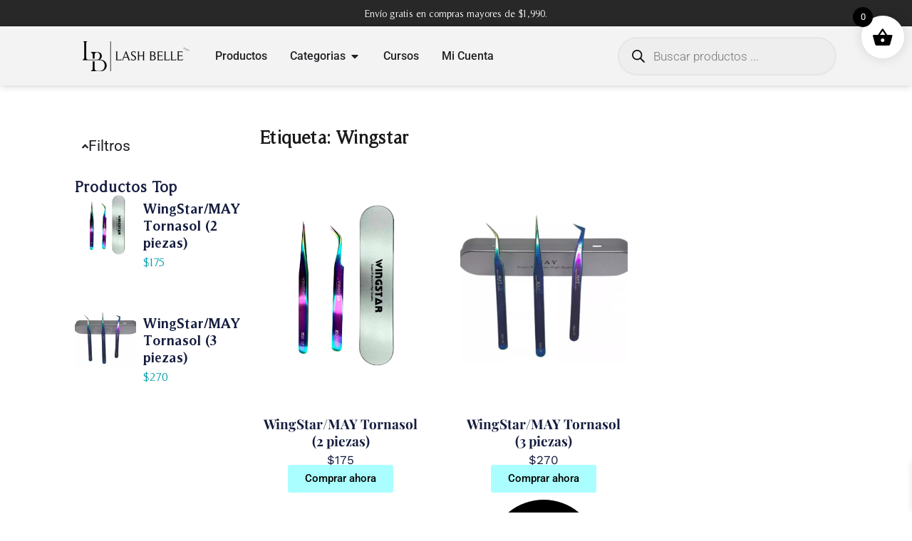

--- FILE ---
content_type: text/html; charset=UTF-8
request_url: https://lashbellemx.com/etiqueta-producto/wingstar/
body_size: 50152
content:
<!doctype html>
<html lang="es">
<head>
	<meta charset="UTF-8">
	<meta name="viewport" content="width=device-width, initial-scale=1">
	<link rel="profile" href="https://gmpg.org/xfn/11">
	<title>Wingstar &#8211; lashbellemx.com</title>
<meta name='robots' content='max-image-preview:large' />
	<style>img:is([sizes="auto" i], [sizes^="auto," i]) { contain-intrinsic-size: 3000px 1500px }</style>
	<link rel='dns-prefetch' href='//hb.wpmucdn.com' />
<link href='//hb.wpmucdn.com' rel='preconnect' />
<link rel="alternate" type="application/rss+xml" title="lashbellemx.com &raquo; Feed" href="https://lashbellemx.com/feed/" />
<link rel="alternate" type="application/rss+xml" title="lashbellemx.com &raquo; Feed de los comentarios" href="https://lashbellemx.com/comments/feed/" />
<link rel="alternate" type="application/rss+xml" title="lashbellemx.com &raquo; Wingstar Etiqueta Feed" href="https://lashbellemx.com/etiqueta-producto/wingstar/feed/" />
<link rel='stylesheet' id='elementor-post-234705-css' href='https://lashbellemx.com/wp-content/uploads/elementor/css/post-234705.css' media='all' />
<link rel='stylesheet' id='elementor-post-234707-css' href='https://lashbellemx.com/wp-content/uploads/elementor/css/post-234707.css' media='all' />
<link rel='stylesheet' id='elementor-post-234880-css' href='https://lashbellemx.com/wp-content/uploads/elementor/css/post-234880.css' media='all' />
<link rel='stylesheet' id='elementor-post-234968-css' href='https://lashbellemx.com/wp-content/uploads/elementor/css/post-234968.css' media='all' />
<link rel='stylesheet' id='litespeed-cache-dummy-css' href='https://lashbellemx.com/wp-content/uploads/hummingbird-assets/efcc5fd3862b7b1e591ec37945212a54.css' media='all' />
<link rel='stylesheet' id='wp-block-library-css' href='https://lashbellemx.com/wp-content/uploads/hummingbird-assets/9afef43f075ae940e0782627e90140ef.css' media='all' />
<style id='joinchat-button-style-inline-css'>
.wp-block-joinchat-button{border:none!important;text-align:center}.wp-block-joinchat-button figure{display:table;margin:0 auto;padding:0}.wp-block-joinchat-button figcaption{font:normal normal 400 .6em/2em var(--wp--preset--font-family--system-font,sans-serif);margin:0;padding:0}.wp-block-joinchat-button .joinchat-button__qr{background-color:#fff;border:6px solid #25d366;border-radius:30px;box-sizing:content-box;display:block;height:200px;margin:auto;overflow:hidden;padding:10px;width:200px}.wp-block-joinchat-button .joinchat-button__qr canvas,.wp-block-joinchat-button .joinchat-button__qr img{display:block;margin:auto}.wp-block-joinchat-button .joinchat-button__link{align-items:center;background-color:#25d366;border:6px solid #25d366;border-radius:30px;display:inline-flex;flex-flow:row nowrap;justify-content:center;line-height:1.25em;margin:0 auto;text-decoration:none}.wp-block-joinchat-button .joinchat-button__link:before{background:transparent var(--joinchat-ico) no-repeat center;background-size:100%;content:"";display:block;height:1.5em;margin:-.75em .75em -.75em 0;width:1.5em}.wp-block-joinchat-button figure+.joinchat-button__link{margin-top:10px}@media (orientation:landscape)and (min-height:481px),(orientation:portrait)and (min-width:481px){.wp-block-joinchat-button.joinchat-button--qr-only figure+.joinchat-button__link{display:none}}@media (max-width:480px),(orientation:landscape)and (max-height:480px){.wp-block-joinchat-button figure{display:none}}

</style>
<link rel='stylesheet' id='woolentor-block-common-css' href='https://lashbellemx.com/wp-content/uploads/hummingbird-assets/ec376af8644ed100f95b1f53e45a51e2.css' media='all' />
<link rel='stylesheet' id='woolentor-block-default-css' href='https://lashbellemx.com/wp-content/uploads/hummingbird-assets/d94754818b296940eef846d9cb971bd4.css' media='all' />
<style id='global-styles-inline-css'>
:root{--wp--preset--aspect-ratio--square: 1;--wp--preset--aspect-ratio--4-3: 4/3;--wp--preset--aspect-ratio--3-4: 3/4;--wp--preset--aspect-ratio--3-2: 3/2;--wp--preset--aspect-ratio--2-3: 2/3;--wp--preset--aspect-ratio--16-9: 16/9;--wp--preset--aspect-ratio--9-16: 9/16;--wp--preset--color--black: #000000;--wp--preset--color--cyan-bluish-gray: #abb8c3;--wp--preset--color--white: #ffffff;--wp--preset--color--pale-pink: #f78da7;--wp--preset--color--vivid-red: #cf2e2e;--wp--preset--color--luminous-vivid-orange: #ff6900;--wp--preset--color--luminous-vivid-amber: #fcb900;--wp--preset--color--light-green-cyan: #7bdcb5;--wp--preset--color--vivid-green-cyan: #00d084;--wp--preset--color--pale-cyan-blue: #8ed1fc;--wp--preset--color--vivid-cyan-blue: #0693e3;--wp--preset--color--vivid-purple: #9b51e0;--wp--preset--gradient--vivid-cyan-blue-to-vivid-purple: linear-gradient(135deg,rgba(6,147,227,1) 0%,rgb(155,81,224) 100%);--wp--preset--gradient--light-green-cyan-to-vivid-green-cyan: linear-gradient(135deg,rgb(122,220,180) 0%,rgb(0,208,130) 100%);--wp--preset--gradient--luminous-vivid-amber-to-luminous-vivid-orange: linear-gradient(135deg,rgba(252,185,0,1) 0%,rgba(255,105,0,1) 100%);--wp--preset--gradient--luminous-vivid-orange-to-vivid-red: linear-gradient(135deg,rgba(255,105,0,1) 0%,rgb(207,46,46) 100%);--wp--preset--gradient--very-light-gray-to-cyan-bluish-gray: linear-gradient(135deg,rgb(238,238,238) 0%,rgb(169,184,195) 100%);--wp--preset--gradient--cool-to-warm-spectrum: linear-gradient(135deg,rgb(74,234,220) 0%,rgb(151,120,209) 20%,rgb(207,42,186) 40%,rgb(238,44,130) 60%,rgb(251,105,98) 80%,rgb(254,248,76) 100%);--wp--preset--gradient--blush-light-purple: linear-gradient(135deg,rgb(255,206,236) 0%,rgb(152,150,240) 100%);--wp--preset--gradient--blush-bordeaux: linear-gradient(135deg,rgb(254,205,165) 0%,rgb(254,45,45) 50%,rgb(107,0,62) 100%);--wp--preset--gradient--luminous-dusk: linear-gradient(135deg,rgb(255,203,112) 0%,rgb(199,81,192) 50%,rgb(65,88,208) 100%);--wp--preset--gradient--pale-ocean: linear-gradient(135deg,rgb(255,245,203) 0%,rgb(182,227,212) 50%,rgb(51,167,181) 100%);--wp--preset--gradient--electric-grass: linear-gradient(135deg,rgb(202,248,128) 0%,rgb(113,206,126) 100%);--wp--preset--gradient--midnight: linear-gradient(135deg,rgb(2,3,129) 0%,rgb(40,116,252) 100%);--wp--preset--font-size--small: 13px;--wp--preset--font-size--medium: 20px;--wp--preset--font-size--large: 36px;--wp--preset--font-size--x-large: 42px;--wp--preset--spacing--20: 0.44rem;--wp--preset--spacing--30: 0.67rem;--wp--preset--spacing--40: 1rem;--wp--preset--spacing--50: 1.5rem;--wp--preset--spacing--60: 2.25rem;--wp--preset--spacing--70: 3.38rem;--wp--preset--spacing--80: 5.06rem;--wp--preset--shadow--natural: 6px 6px 9px rgba(0, 0, 0, 0.2);--wp--preset--shadow--deep: 12px 12px 50px rgba(0, 0, 0, 0.4);--wp--preset--shadow--sharp: 6px 6px 0px rgba(0, 0, 0, 0.2);--wp--preset--shadow--outlined: 6px 6px 0px -3px rgba(255, 255, 255, 1), 6px 6px rgba(0, 0, 0, 1);--wp--preset--shadow--crisp: 6px 6px 0px rgba(0, 0, 0, 1);}:root { --wp--style--global--content-size: 800px;--wp--style--global--wide-size: 1200px; }:where(body) { margin: 0; }.wp-site-blocks > .alignleft { float: left; margin-right: 2em; }.wp-site-blocks > .alignright { float: right; margin-left: 2em; }.wp-site-blocks > .aligncenter { justify-content: center; margin-left: auto; margin-right: auto; }:where(.wp-site-blocks) > * { margin-block-start: 24px; margin-block-end: 0; }:where(.wp-site-blocks) > :first-child { margin-block-start: 0; }:where(.wp-site-blocks) > :last-child { margin-block-end: 0; }:root { --wp--style--block-gap: 24px; }:root :where(.is-layout-flow) > :first-child{margin-block-start: 0;}:root :where(.is-layout-flow) > :last-child{margin-block-end: 0;}:root :where(.is-layout-flow) > *{margin-block-start: 24px;margin-block-end: 0;}:root :where(.is-layout-constrained) > :first-child{margin-block-start: 0;}:root :where(.is-layout-constrained) > :last-child{margin-block-end: 0;}:root :where(.is-layout-constrained) > *{margin-block-start: 24px;margin-block-end: 0;}:root :where(.is-layout-flex){gap: 24px;}:root :where(.is-layout-grid){gap: 24px;}.is-layout-flow > .alignleft{float: left;margin-inline-start: 0;margin-inline-end: 2em;}.is-layout-flow > .alignright{float: right;margin-inline-start: 2em;margin-inline-end: 0;}.is-layout-flow > .aligncenter{margin-left: auto !important;margin-right: auto !important;}.is-layout-constrained > .alignleft{float: left;margin-inline-start: 0;margin-inline-end: 2em;}.is-layout-constrained > .alignright{float: right;margin-inline-start: 2em;margin-inline-end: 0;}.is-layout-constrained > .aligncenter{margin-left: auto !important;margin-right: auto !important;}.is-layout-constrained > :where(:not(.alignleft):not(.alignright):not(.alignfull)){max-width: var(--wp--style--global--content-size);margin-left: auto !important;margin-right: auto !important;}.is-layout-constrained > .alignwide{max-width: var(--wp--style--global--wide-size);}body .is-layout-flex{display: flex;}.is-layout-flex{flex-wrap: wrap;align-items: center;}.is-layout-flex > :is(*, div){margin: 0;}body .is-layout-grid{display: grid;}.is-layout-grid > :is(*, div){margin: 0;}body{padding-top: 0px;padding-right: 0px;padding-bottom: 0px;padding-left: 0px;}a:where(:not(.wp-element-button)){text-decoration: underline;}:root :where(.wp-element-button, .wp-block-button__link){background-color: #32373c;border-width: 0;color: #fff;font-family: inherit;font-size: inherit;line-height: inherit;padding: calc(0.667em + 2px) calc(1.333em + 2px);text-decoration: none;}.has-black-color{color: var(--wp--preset--color--black) !important;}.has-cyan-bluish-gray-color{color: var(--wp--preset--color--cyan-bluish-gray) !important;}.has-white-color{color: var(--wp--preset--color--white) !important;}.has-pale-pink-color{color: var(--wp--preset--color--pale-pink) !important;}.has-vivid-red-color{color: var(--wp--preset--color--vivid-red) !important;}.has-luminous-vivid-orange-color{color: var(--wp--preset--color--luminous-vivid-orange) !important;}.has-luminous-vivid-amber-color{color: var(--wp--preset--color--luminous-vivid-amber) !important;}.has-light-green-cyan-color{color: var(--wp--preset--color--light-green-cyan) !important;}.has-vivid-green-cyan-color{color: var(--wp--preset--color--vivid-green-cyan) !important;}.has-pale-cyan-blue-color{color: var(--wp--preset--color--pale-cyan-blue) !important;}.has-vivid-cyan-blue-color{color: var(--wp--preset--color--vivid-cyan-blue) !important;}.has-vivid-purple-color{color: var(--wp--preset--color--vivid-purple) !important;}.has-black-background-color{background-color: var(--wp--preset--color--black) !important;}.has-cyan-bluish-gray-background-color{background-color: var(--wp--preset--color--cyan-bluish-gray) !important;}.has-white-background-color{background-color: var(--wp--preset--color--white) !important;}.has-pale-pink-background-color{background-color: var(--wp--preset--color--pale-pink) !important;}.has-vivid-red-background-color{background-color: var(--wp--preset--color--vivid-red) !important;}.has-luminous-vivid-orange-background-color{background-color: var(--wp--preset--color--luminous-vivid-orange) !important;}.has-luminous-vivid-amber-background-color{background-color: var(--wp--preset--color--luminous-vivid-amber) !important;}.has-light-green-cyan-background-color{background-color: var(--wp--preset--color--light-green-cyan) !important;}.has-vivid-green-cyan-background-color{background-color: var(--wp--preset--color--vivid-green-cyan) !important;}.has-pale-cyan-blue-background-color{background-color: var(--wp--preset--color--pale-cyan-blue) !important;}.has-vivid-cyan-blue-background-color{background-color: var(--wp--preset--color--vivid-cyan-blue) !important;}.has-vivid-purple-background-color{background-color: var(--wp--preset--color--vivid-purple) !important;}.has-black-border-color{border-color: var(--wp--preset--color--black) !important;}.has-cyan-bluish-gray-border-color{border-color: var(--wp--preset--color--cyan-bluish-gray) !important;}.has-white-border-color{border-color: var(--wp--preset--color--white) !important;}.has-pale-pink-border-color{border-color: var(--wp--preset--color--pale-pink) !important;}.has-vivid-red-border-color{border-color: var(--wp--preset--color--vivid-red) !important;}.has-luminous-vivid-orange-border-color{border-color: var(--wp--preset--color--luminous-vivid-orange) !important;}.has-luminous-vivid-amber-border-color{border-color: var(--wp--preset--color--luminous-vivid-amber) !important;}.has-light-green-cyan-border-color{border-color: var(--wp--preset--color--light-green-cyan) !important;}.has-vivid-green-cyan-border-color{border-color: var(--wp--preset--color--vivid-green-cyan) !important;}.has-pale-cyan-blue-border-color{border-color: var(--wp--preset--color--pale-cyan-blue) !important;}.has-vivid-cyan-blue-border-color{border-color: var(--wp--preset--color--vivid-cyan-blue) !important;}.has-vivid-purple-border-color{border-color: var(--wp--preset--color--vivid-purple) !important;}.has-vivid-cyan-blue-to-vivid-purple-gradient-background{background: var(--wp--preset--gradient--vivid-cyan-blue-to-vivid-purple) !important;}.has-light-green-cyan-to-vivid-green-cyan-gradient-background{background: var(--wp--preset--gradient--light-green-cyan-to-vivid-green-cyan) !important;}.has-luminous-vivid-amber-to-luminous-vivid-orange-gradient-background{background: var(--wp--preset--gradient--luminous-vivid-amber-to-luminous-vivid-orange) !important;}.has-luminous-vivid-orange-to-vivid-red-gradient-background{background: var(--wp--preset--gradient--luminous-vivid-orange-to-vivid-red) !important;}.has-very-light-gray-to-cyan-bluish-gray-gradient-background{background: var(--wp--preset--gradient--very-light-gray-to-cyan-bluish-gray) !important;}.has-cool-to-warm-spectrum-gradient-background{background: var(--wp--preset--gradient--cool-to-warm-spectrum) !important;}.has-blush-light-purple-gradient-background{background: var(--wp--preset--gradient--blush-light-purple) !important;}.has-blush-bordeaux-gradient-background{background: var(--wp--preset--gradient--blush-bordeaux) !important;}.has-luminous-dusk-gradient-background{background: var(--wp--preset--gradient--luminous-dusk) !important;}.has-pale-ocean-gradient-background{background: var(--wp--preset--gradient--pale-ocean) !important;}.has-electric-grass-gradient-background{background: var(--wp--preset--gradient--electric-grass) !important;}.has-midnight-gradient-background{background: var(--wp--preset--gradient--midnight) !important;}.has-small-font-size{font-size: var(--wp--preset--font-size--small) !important;}.has-medium-font-size{font-size: var(--wp--preset--font-size--medium) !important;}.has-large-font-size{font-size: var(--wp--preset--font-size--large) !important;}.has-x-large-font-size{font-size: var(--wp--preset--font-size--x-large) !important;}
:root :where(.wp-block-pullquote){font-size: 1.5em;line-height: 1.6;}
</style>
<link rel='stylesheet' id='woocommerce-layout-css' href='https://lashbellemx.com/wp-content/uploads/hummingbird-assets/ec3217bf9dc2dde504f0993a89db455d.css' media='all' />
<link rel='stylesheet' id='woocommerce-smallscreen-css' href='https://lashbellemx.com/wp-content/uploads/hummingbird-assets/fc19a08915ca808eb0db28e8e5c3b0cf.css' media='only screen and (max-width: 768px)' />
<link rel='stylesheet' id='woocommerce-general-css' href='https://lashbellemx.com/wp-content/uploads/hummingbird-assets/81785507932f473074b36019ff2ee446.css' media='all' />
<style id='woocommerce-inline-inline-css'>
.woocommerce form .form-row .required { visibility: visible; }
</style>
<link rel='stylesheet' id='ckpg-checkout-style-css' href='https://lashbellemx.com/wp-content/uploads/hummingbird-assets/5c834ddda835743aa6bda6f5cc042c2b.css' media='all' />
<link rel='stylesheet' id='dashicons-css' href='https://lashbellemx.com/wp-content/uploads/hummingbird-assets/3ad1a9d020639a38f22582a073aa5b58.css' media='all' />
<link rel='stylesheet' id='cfvsw_swatches_product-css' href='https://lashbellemx.com/wp-content/uploads/hummingbird-assets/bb2551885cb941b9058f3f2c736c6899.css' media='all' />
<style id='cfvsw_swatches_product-inline-css'>
.cfvsw-tooltip{background:#000000;color:#ffffff;} .cfvsw-tooltip:before{background:#000000;}:root {--cfvsw-swatches-font-size: 12px;--cfvsw-swatches-border-color: #000000;--cfvsw-swatches-border-color-hover: #00000080;--cfvsw-swatches-border-width: 1px;--cfvsw-swatches-label-font-size: 14px;--cfvsw-swatches-tooltip-font-size: 12px;}
</style>
<link rel='stylesheet' id='woolentor-widgets-pro-css' href='https://lashbellemx.com/wp-content/uploads/hummingbird-assets/5db15e7a214cd108abb2ba297f4505d2.css' media='all' />
<link rel='stylesheet' id='slick-css' href='https://lashbellemx.com/wp-content/uploads/hummingbird-assets/07f4760280c6c4b792b64827f64c58a5.css' media='all' />
<link rel='stylesheet' id='simple-line-icons-wl-css' href='https://lashbellemx.com/wp-content/uploads/hummingbird-assets/29ca61fe183eceadcbedc6235edd2a88.css' media='all' />
<link rel='stylesheet' id='woolentor-product-grid-css' href='https://lashbellemx.com/wp-content/uploads/hummingbird-assets/1d57bfd2dc7a433ee8b6863f113c92a7.css' media='all' />
<link rel='stylesheet' id='font-awesome-css' href='https://lashbellemx.com/wp-content/uploads/hummingbird-assets/24ed673d3cde6e851c9ad8791901b649.css' media='all' />
<link rel='stylesheet' id='htflexboxgrid-css' href='https://lashbellemx.com/wp-content/uploads/hummingbird-assets/add7b3299bed972c716e97455e2512a5.css' media='all' />
<link rel='stylesheet' id='woolentor-widgets-css' href='https://lashbellemx.com/wp-content/uploads/hummingbird-assets/67c1c7e3841261dd6a81e6a05ec085ab.css' media='all' />
<link rel='stylesheet' id='photoswipe-css' href='https://lashbellemx.com/wp-content/uploads/hummingbird-assets/2cf3aaee260daf16a0bffe9621333346.css' media='all' />
<link rel='stylesheet' id='photoswipe-default-skin-css' href='https://lashbellemx.com/wp-content/uploads/hummingbird-assets/18f48efc55458b80d342be68cdedc41c.css' media='all' />
<link rel='stylesheet' id='woolentor-quickview-css' href='https://lashbellemx.com/wp-content/uploads/hummingbird-assets/d597be6353509919f1f1372acb6d809b.css' media='all' />
<link rel='stylesheet' id='brands-styles-css' href='https://lashbellemx.com/wp-content/uploads/hummingbird-assets/c90ac07a4d4930a0adb7e40e8953c688.css' media='all' />
<link rel='stylesheet' id='dgwt-wcas-style-css' href='https://lashbellemx.com/wp-content/uploads/hummingbird-assets/47968a92f768118911fc17001d118d67.css' media='all' />
<link rel='stylesheet' id='xoo-wsc-fonts-css' href='https://lashbellemx.com/wp-content/uploads/hummingbird-assets/0e5d35b045f48a18973206ffde3e963d.css' media='all' />
<link rel='stylesheet' id='xoo-wsc-style-css' href='https://lashbellemx.com/wp-content/uploads/hummingbird-assets/95c8023c1a3878a580efe9b0e3b1679d.css' media='all' />
<style id='xoo-wsc-style-inline-css'>




.xoo-wsc-ft-buttons-cont a.xoo-wsc-ft-btn, .xoo-wsc-container .xoo-wsc-btn {
	background-color: #000000;
	color: #ffffff;
	border: 2px solid #ffffff;
	padding: 10px 20px;
}

.xoo-wsc-ft-buttons-cont a.xoo-wsc-ft-btn:hover, .xoo-wsc-container .xoo-wsc-btn:hover {
	background-color: #ffffff;
	color: #000000;
	border: 2px solid #000000;
}

 

.xoo-wsc-footer{
	background-color: #ffffff;
	color: #000000;
	padding: 10px 20px;
	box-shadow: 0 -1px 10px #0000001a;
}

.xoo-wsc-footer, .xoo-wsc-footer a, .xoo-wsc-footer .amount{
	font-size: 18px;
}

.xoo-wsc-btn .amount{
	color: #ffffff}

.xoo-wsc-btn:hover .amount{
	color: #000000;
}

.xoo-wsc-ft-buttons-cont{
	grid-template-columns: auto;
}

.xoo-wsc-basket{
	top: 12px;
	right: 1px;
	background-color: #ffffff;
	color: #000000;
	box-shadow: 0px 0px 15px 2px #0000001a;
	border-radius: 50%;
	display: flex;
	width: 60px;
	height: 60px;
}


.xoo-wsc-bki{
	font-size: 30px}

.xoo-wsc-items-count{
	top: -12px;
	left: -12px;
}

.xoo-wsc-items-count{
	background-color: #000000;
	color: #ffffff;
}

.xoo-wsc-container, .xoo-wsc-slider{
	max-width: 365px;
	right: -365px;
	top: 0;bottom: 0;
	top: 0;
	font-family: }


.xoo-wsc-cart-active .xoo-wsc-container, .xoo-wsc-slider-active .xoo-wsc-slider{
	right: 0;
}


.xoo-wsc-cart-active .xoo-wsc-basket{
	right: 365px;
}

.xoo-wsc-slider{
	right: -365px;
}

span.xoo-wsch-close {
    font-size: 16px;
    right: 10px;
}

.xoo-wsch-top{
	justify-content: center;
}

.xoo-wsch-text{
	font-size: 20px;
}

.xoo-wsc-header{
	color: #000000;
	background-color: #ffffff;
	border-bottom: 2px solid #eee;
}


.xoo-wsc-body{
	background-color: #f8f9fa;
}

.xoo-wsc-products:not(.xoo-wsc-pattern-card), .xoo-wsc-products:not(.xoo-wsc-pattern-card) span.amount, .xoo-wsc-products:not(.xoo-wsc-pattern-card) a{
	font-size: 16px;
	color: #000000;
}

.xoo-wsc-products:not(.xoo-wsc-pattern-card) .xoo-wsc-product{
	padding: 10px 15px;
	margin: 10px 15px;
	border-radius: 5px;
	box-shadow: 0 2px 2px #00000005;
	background-color: #ffffff;
}

.xoo-wsc-sum-col{
	justify-content: center;
}


/** Shortcode **/
.xoo-wsc-sc-count{
	background-color: #000000;
	color: #ffffff;
}

.xoo-wsc-sc-bki{
	font-size: 28px;
	color: #000000;
}
.xoo-wsc-sc-cont{
	color: #000000;
}

.added_to_cart{
	display: none!important;
}

.xoo-wsc-product dl.variation {
	display: block;
}


.xoo-wsc-product-cont{
	padding: 10px 10px;
}

.xoo-wsc-products:not(.xoo-wsc-pattern-card) .xoo-wsc-img-col{
	width: 28%;
}

.xoo-wsc-pattern-card .xoo-wsc-img-col img{
	max-width: 100%;
	height: auto;
}

.xoo-wsc-products:not(.xoo-wsc-pattern-card) .xoo-wsc-sum-col{
	width: 72%;
}

.xoo-wsc-pattern-card .xoo-wsc-product-cont{
	width: 50% 
}

@media only screen and (max-width: 600px) {
	.xoo-wsc-pattern-card .xoo-wsc-product-cont  {
		width: 50%;
	}
}


.xoo-wsc-pattern-card .xoo-wsc-product{
	border: 0;
	box-shadow: 0px 10px 15px -12px #0000001a;
}


.xoo-wsc-sm-front{
	background-color: #eee;
}
.xoo-wsc-pattern-card, .xoo-wsc-sm-front{
	border-bottom-left-radius: 5px;
	border-bottom-right-radius: 5px;
}
.xoo-wsc-pattern-card, .xoo-wsc-img-col img, .xoo-wsc-img-col, .xoo-wsc-sm-back-cont{
	border-top-left-radius: 5px;
	border-top-right-radius: 5px;
}
.xoo-wsc-sm-back{
	background-color: #fff;
}
.xoo-wsc-pattern-card, .xoo-wsc-pattern-card a, .xoo-wsc-pattern-card .amount{
	font-size: 16px;
}

.xoo-wsc-sm-front, .xoo-wsc-sm-front a, .xoo-wsc-sm-front .amount{
	color: #000;
}

.xoo-wsc-sm-back, .xoo-wsc-sm-back a, .xoo-wsc-sm-back .amount{
	color: #000;
}


.magictime {
    animation-duration: 0.5s;
}


</style>
<link rel='preload' as='font' type='font/woff2' crossorigin='anonymous' id='tinvwl-webfont-font-css' href='https://lashbellemx.com/wp-content/plugins/ti-woocommerce-wishlist/assets/fonts/tinvwl-webfont.woff2' media='all' />
<link rel='stylesheet' id='tinvwl-webfont-css' href='https://lashbellemx.com/wp-content/uploads/hummingbird-assets/0016e8f59b3ac1f0a0a1ee38737d9fe9.css' media='all' />
<link rel='stylesheet' id='tinvwl-css' href='https://lashbellemx.com/wp-content/uploads/hummingbird-assets/acaeff2b886536eeeaf866b40795d9d9.css' media='all' />
<link rel='stylesheet' id='hello-elementor-css' href='https://lashbellemx.com/wp-content/uploads/hummingbird-assets/c4f078b33c9989918e992837e9882b51.css' media='all' />
<link rel='stylesheet' id='hello-elementor-theme-style-css' href='https://lashbellemx.com/wp-content/uploads/hummingbird-assets/102a3e9e805320999e8bdb0e777e173c.css' media='all' />
<link rel='stylesheet' id='hello-elementor-header-footer-css' href='https://lashbellemx.com/wp-content/uploads/hummingbird-assets/fedc44ee18e1b0b620485e4417651b7b.css' media='all' />
<link rel='stylesheet' id='elementor-frontend-css' href='https://lashbellemx.com/wp-content/uploads/hummingbird-assets/f3d76135b3bb039f9cb4a1dd057ca8ad.css' media='all' />
<link rel='stylesheet' id='widget-heading-css' href='https://lashbellemx.com/wp-content/uploads/hummingbird-assets/70e31942db277ebabf05c30e78a46032.css' media='all' />
<link rel='stylesheet' id='widget-image-css' href='https://lashbellemx.com/wp-content/uploads/hummingbird-assets/b784aa05b4686fcf18ea7f843598b14f.css' media='all' />
<link rel='stylesheet' id='widget-icon-list-css' href='https://lashbellemx.com/wp-content/uploads/hummingbird-assets/67ce500582139894514baac398df7aae.css' media='all' />
<link rel='stylesheet' id='widget-mega-menu-css' href='https://lashbellemx.com/wp-content/uploads/hummingbird-assets/fc6fd35ef88cacfa00ace59239202b4c.css' media='all' />
<link rel='stylesheet' id='widget-nested-accordion-css' href='https://lashbellemx.com/wp-content/uploads/hummingbird-assets/4b9ead319cd5fd4d9e0a6244efd31c77.css' media='all' />
<link rel='stylesheet' id='widget-loop-common-css' href='https://lashbellemx.com/wp-content/uploads/hummingbird-assets/d826f53b41bebb932b009cb59e6aacc4.css' media='all' />
<link rel='stylesheet' id='widget-loop-grid-css' href='https://lashbellemx.com/wp-content/uploads/hummingbird-assets/c59e2de44ace56d23bd2300d7d7a54e7.css' media='all' />
<link rel='stylesheet' id='widget-form-css' href='https://lashbellemx.com/wp-content/uploads/hummingbird-assets/24dd5998824d1a1990419860dd1fcb72.css' media='all' />
<link rel='stylesheet' id='moove_gdpr_frontend-css' href='https://lashbellemx.com/wp-content/uploads/hummingbird-assets/67d4c495f1efb64c70f5e42ee6c36a82.css' media='all' />
<style id='moove_gdpr_frontend-inline-css'>
#moove_gdpr_cookie_modal,#moove_gdpr_cookie_info_bar,.gdpr_cookie_settings_shortcode_content{font-family:&#039;Nunito&#039;,sans-serif}#moove_gdpr_save_popup_settings_button{background-color:#373737;color:#fff}#moove_gdpr_save_popup_settings_button:hover{background-color:#000}#moove_gdpr_cookie_info_bar .moove-gdpr-info-bar-container .moove-gdpr-info-bar-content a.mgbutton,#moove_gdpr_cookie_info_bar .moove-gdpr-info-bar-container .moove-gdpr-info-bar-content button.mgbutton{background-color:#c6feff}#moove_gdpr_cookie_modal .moove-gdpr-modal-content .moove-gdpr-modal-footer-content .moove-gdpr-button-holder a.mgbutton,#moove_gdpr_cookie_modal .moove-gdpr-modal-content .moove-gdpr-modal-footer-content .moove-gdpr-button-holder button.mgbutton,.gdpr_cookie_settings_shortcode_content .gdpr-shr-button.button-green{background-color:#c6feff;border-color:#c6feff}#moove_gdpr_cookie_modal .moove-gdpr-modal-content .moove-gdpr-modal-footer-content .moove-gdpr-button-holder a.mgbutton:hover,#moove_gdpr_cookie_modal .moove-gdpr-modal-content .moove-gdpr-modal-footer-content .moove-gdpr-button-holder button.mgbutton:hover,.gdpr_cookie_settings_shortcode_content .gdpr-shr-button.button-green:hover{background-color:#fff;color:#c6feff}#moove_gdpr_cookie_modal .moove-gdpr-modal-content .moove-gdpr-modal-close i,#moove_gdpr_cookie_modal .moove-gdpr-modal-content .moove-gdpr-modal-close span.gdpr-icon{background-color:#c6feff;border:1px solid #c6feff}#moove_gdpr_cookie_info_bar span.moove-gdpr-infobar-allow-all.focus-g,#moove_gdpr_cookie_info_bar span.moove-gdpr-infobar-allow-all:focus,#moove_gdpr_cookie_info_bar button.moove-gdpr-infobar-allow-all.focus-g,#moove_gdpr_cookie_info_bar button.moove-gdpr-infobar-allow-all:focus,#moove_gdpr_cookie_info_bar span.moove-gdpr-infobar-reject-btn.focus-g,#moove_gdpr_cookie_info_bar span.moove-gdpr-infobar-reject-btn:focus,#moove_gdpr_cookie_info_bar button.moove-gdpr-infobar-reject-btn.focus-g,#moove_gdpr_cookie_info_bar button.moove-gdpr-infobar-reject-btn:focus,#moove_gdpr_cookie_info_bar span.change-settings-button.focus-g,#moove_gdpr_cookie_info_bar span.change-settings-button:focus,#moove_gdpr_cookie_info_bar button.change-settings-button.focus-g,#moove_gdpr_cookie_info_bar button.change-settings-button:focus{-webkit-box-shadow:0 0 1px 3px #c6feff;-moz-box-shadow:0 0 1px 3px #c6feff;box-shadow:0 0 1px 3px #c6feff}#moove_gdpr_cookie_modal .moove-gdpr-modal-content .moove-gdpr-modal-close i:hover,#moove_gdpr_cookie_modal .moove-gdpr-modal-content .moove-gdpr-modal-close span.gdpr-icon:hover,#moove_gdpr_cookie_info_bar span[data-href]>u.change-settings-button{color:#c6feff}#moove_gdpr_cookie_modal .moove-gdpr-modal-content .moove-gdpr-modal-left-content #moove-gdpr-menu li.menu-item-selected a span.gdpr-icon,#moove_gdpr_cookie_modal .moove-gdpr-modal-content .moove-gdpr-modal-left-content #moove-gdpr-menu li.menu-item-selected button span.gdpr-icon{color:inherit}#moove_gdpr_cookie_modal .moove-gdpr-modal-content .moove-gdpr-modal-left-content #moove-gdpr-menu li a span.gdpr-icon,#moove_gdpr_cookie_modal .moove-gdpr-modal-content .moove-gdpr-modal-left-content #moove-gdpr-menu li button span.gdpr-icon{color:inherit}#moove_gdpr_cookie_modal .gdpr-acc-link{line-height:0;font-size:0;color:transparent;position:absolute}#moove_gdpr_cookie_modal .moove-gdpr-modal-content .moove-gdpr-modal-close:hover i,#moove_gdpr_cookie_modal .moove-gdpr-modal-content .moove-gdpr-modal-left-content #moove-gdpr-menu li a,#moove_gdpr_cookie_modal .moove-gdpr-modal-content .moove-gdpr-modal-left-content #moove-gdpr-menu li button,#moove_gdpr_cookie_modal .moove-gdpr-modal-content .moove-gdpr-modal-left-content #moove-gdpr-menu li button i,#moove_gdpr_cookie_modal .moove-gdpr-modal-content .moove-gdpr-modal-left-content #moove-gdpr-menu li a i,#moove_gdpr_cookie_modal .moove-gdpr-modal-content .moove-gdpr-tab-main .moove-gdpr-tab-main-content a:hover,#moove_gdpr_cookie_info_bar.moove-gdpr-dark-scheme .moove-gdpr-info-bar-container .moove-gdpr-info-bar-content a.mgbutton:hover,#moove_gdpr_cookie_info_bar.moove-gdpr-dark-scheme .moove-gdpr-info-bar-container .moove-gdpr-info-bar-content button.mgbutton:hover,#moove_gdpr_cookie_info_bar.moove-gdpr-dark-scheme .moove-gdpr-info-bar-container .moove-gdpr-info-bar-content a:hover,#moove_gdpr_cookie_info_bar.moove-gdpr-dark-scheme .moove-gdpr-info-bar-container .moove-gdpr-info-bar-content button:hover,#moove_gdpr_cookie_info_bar.moove-gdpr-dark-scheme .moove-gdpr-info-bar-container .moove-gdpr-info-bar-content span.change-settings-button:hover,#moove_gdpr_cookie_info_bar.moove-gdpr-dark-scheme .moove-gdpr-info-bar-container .moove-gdpr-info-bar-content button.change-settings-button:hover,#moove_gdpr_cookie_info_bar.moove-gdpr-dark-scheme .moove-gdpr-info-bar-container .moove-gdpr-info-bar-content u.change-settings-button:hover,#moove_gdpr_cookie_info_bar span[data-href]>u.change-settings-button,#moove_gdpr_cookie_info_bar.moove-gdpr-dark-scheme .moove-gdpr-info-bar-container .moove-gdpr-info-bar-content a.mgbutton.focus-g,#moove_gdpr_cookie_info_bar.moove-gdpr-dark-scheme .moove-gdpr-info-bar-container .moove-gdpr-info-bar-content button.mgbutton.focus-g,#moove_gdpr_cookie_info_bar.moove-gdpr-dark-scheme .moove-gdpr-info-bar-container .moove-gdpr-info-bar-content a.focus-g,#moove_gdpr_cookie_info_bar.moove-gdpr-dark-scheme .moove-gdpr-info-bar-container .moove-gdpr-info-bar-content button.focus-g,#moove_gdpr_cookie_info_bar.moove-gdpr-dark-scheme .moove-gdpr-info-bar-container .moove-gdpr-info-bar-content a.mgbutton:focus,#moove_gdpr_cookie_info_bar.moove-gdpr-dark-scheme .moove-gdpr-info-bar-container .moove-gdpr-info-bar-content button.mgbutton:focus,#moove_gdpr_cookie_info_bar.moove-gdpr-dark-scheme .moove-gdpr-info-bar-container .moove-gdpr-info-bar-content a:focus,#moove_gdpr_cookie_info_bar.moove-gdpr-dark-scheme .moove-gdpr-info-bar-container .moove-gdpr-info-bar-content button:focus,#moove_gdpr_cookie_info_bar.moove-gdpr-dark-scheme .moove-gdpr-info-bar-container .moove-gdpr-info-bar-content span.change-settings-button.focus-g,span.change-settings-button:focus,button.change-settings-button.focus-g,button.change-settings-button:focus,#moove_gdpr_cookie_info_bar.moove-gdpr-dark-scheme .moove-gdpr-info-bar-container .moove-gdpr-info-bar-content u.change-settings-button.focus-g,#moove_gdpr_cookie_info_bar.moove-gdpr-dark-scheme .moove-gdpr-info-bar-container .moove-gdpr-info-bar-content u.change-settings-button:focus{color:#c6feff}#moove_gdpr_cookie_modal .moove-gdpr-branding.focus-g span,#moove_gdpr_cookie_modal .moove-gdpr-modal-content .moove-gdpr-tab-main a.focus-g,#moove_gdpr_cookie_modal .moove-gdpr-modal-content .moove-gdpr-tab-main .gdpr-cd-details-toggle.focus-g{color:#c6feff}#moove_gdpr_cookie_modal.gdpr_lightbox-hide{display:none}
</style>
<link rel='stylesheet' id='elementor-gf-local-roboto-css' href='https://lashbellemx.com/wp-content/uploads/hummingbird-assets/840d9fe2de935ee8f0bce3dd3de580fb.css' media='all' />
<link rel='stylesheet' id='elementor-gf-local-robotoslab-css' href='https://lashbellemx.com/wp-content/uploads/hummingbird-assets/b1109ef0cf7a7759d26c5a260f943eaf.css' media='all' />
<link rel='stylesheet' id='elementor-gf-local-inter-css' href='https://lashbellemx.com/wp-content/uploads/hummingbird-assets/91e6ee15a2f1fb0831f4ee4328e9b16c.css' media='all' />
<link rel='stylesheet' id='elementor-gf-local-poppins-css' href='https://lashbellemx.com/wp-content/uploads/hummingbird-assets/69639867045e8d229257bbed9af0bb14.css' media='all' />
<script type="text/template" id="tmpl-variation-template">
	<div class="woocommerce-variation-description">{{{ data.variation.variation_description }}}</div>
	<div class="woocommerce-variation-price">{{{ data.variation.price_html }}}</div>
	<div class="woocommerce-variation-availability">{{{ data.variation.availability_html }}}</div>
</script>
<script type="text/template" id="tmpl-unavailable-variation-template">
	<p role="alert">Lo siento, este producto no está disponible. Por favor, elige otra combinación.</p>
</script>
<script type="wphb-delay-type" src="https://lashbellemx.com/wp-content/uploads/hummingbird-assets/e4b09491b8548e44ed10cc36258260dc.js" id="jquery-core-js"></script>
<script type="wphb-delay-type" src="https://lashbellemx.com/wp-content/uploads/hummingbird-assets/93d061c9f05e9e947e340df975474bf2.js" id="jquery-migrate-js"></script>
<script type="wphb-delay-type" src="https://lashbellemx.com/wp-content/uploads/hummingbird-assets/4720313d22bb939ae10245f8c9809205.js" id="wc-jquery-blockui-js"></script>
<script id="wc-add-to-cart-js-extra">
var wc_add_to_cart_params = {"ajax_url":"\/wp-admin\/admin-ajax.php","wc_ajax_url":"\/?wc-ajax=%%endpoint%%","i18n_view_cart":"Ver carrito","cart_url":"https:\/\/lashbellemx.com\/carrito\/","is_cart":"","cart_redirect_after_add":"no"};
</script>
<script type="wphb-delay-type" src="https://lashbellemx.com/wp-content/uploads/hummingbird-assets/808c1fa6c8a5fcec53d80fb4bb25a54e.js" id="wc-add-to-cart-js"></script>
<script type="wphb-delay-type" src="https://lashbellemx.com/wp-content/uploads/hummingbird-assets/727fef4774bfaddb6d20a974f58cb365.js" id="wc-js-cookie-js"></script>
<script id="woocommerce-js-extra">
var woocommerce_params = {"ajax_url":"\/wp-admin\/admin-ajax.php","wc_ajax_url":"\/?wc-ajax=%%endpoint%%","i18n_password_show":"Mostrar contrase\u00f1a","i18n_password_hide":"Ocultar contrase\u00f1a"};
</script>
<script type="wphb-delay-type" src="https://lashbellemx.com/wp-content/uploads/hummingbird-assets/f968eefae1456ce20c2501637ec756f7.js" id="woocommerce-js"></script>
<script type="wphb-delay-type" src="https://lashbellemx.com/wp-content/uploads/hummingbird-assets/2e32931ba9660e693e4c9047fba8f392.js" id="underscore-js"></script>
<script id="wp-util-js-extra">
var _wpUtilSettings = {"ajax":{"url":"\/wp-admin\/admin-ajax.php"}};
</script>
<script type="wphb-delay-type" src="https://lashbellemx.com/wp-content/uploads/hummingbird-assets/f4688d3191328edc2893a59b04395985.js" id="wp-util-js"></script>
<script type="wphb-delay-type" src="https://lashbellemx.com/wp-content/uploads/hummingbird-assets/ad60fcccda03d08f0d34c5934f86c559.js" id="wc-photoswipe-js" data-wp-strategy="defer"></script>
<link rel="https://api.w.org/" href="https://lashbellemx.com/wp-json/" /><link rel="alternate" title="JSON" type="application/json" href="https://lashbellemx.com/wp-json/wp/v2/product_tag/106" /><link rel="EditURI" type="application/rsd+xml" title="RSD" href="https://lashbellemx.com/xmlrpc.php?rsd" />

		<script>
			document.documentElement.className = document.documentElement.className.replace('no-js', 'js');
		</script>
				<style>
			.no-js img.lazyload {
				display: none;
			}

			figure.wp-block-image img.lazyloading {
				min-width: 150px;
			}

						.lazyload, .lazyloading {
				opacity: 0;
			}

			.lazyloaded {
				opacity: 1;
				transition: opacity 100ms;
				transition-delay: 0ms;
			}

					</style>
				<style>
			.dgwt-wcas-ico-magnifier,.dgwt-wcas-ico-magnifier-handler{max-width:20px}.dgwt-wcas-search-wrapp{max-width:600px}.dgwt-wcas-style-pirx .dgwt-wcas-sf-wrapp{background-color:#f3f3f3}.dgwt-wcas-search-wrapp .dgwt-wcas-sf-wrapp input[type=search].dgwt-wcas-search-input,.dgwt-wcas-search-wrapp .dgwt-wcas-sf-wrapp input[type=search].dgwt-wcas-search-input:hover,.dgwt-wcas-search-wrapp .dgwt-wcas-sf-wrapp input[type=search].dgwt-wcas-search-input:focus{color:#fff;border-color:#e5e5e5}.dgwt-wcas-sf-wrapp input[type=search].dgwt-wcas-search-input::placeholder{color:#fff;opacity:.3}.dgwt-wcas-sf-wrapp input[type=search].dgwt-wcas-search-input::-webkit-input-placeholder{color:#fff;opacity:.3}.dgwt-wcas-sf-wrapp input[type=search].dgwt-wcas-search-input:-moz-placeholder{color:#fff;opacity:.3}.dgwt-wcas-sf-wrapp input[type=search].dgwt-wcas-search-input::-moz-placeholder{color:#fff;opacity:.3}.dgwt-wcas-sf-wrapp input[type=search].dgwt-wcas-search-input:-ms-input-placeholder{color:#fff}.dgwt-wcas-no-submit.dgwt-wcas-search-wrapp .dgwt-wcas-ico-magnifier path,.dgwt-wcas-search-wrapp .dgwt-wcas-close path{fill:#fff}.dgwt-wcas-loader-circular-path{stroke:#fff}.dgwt-wcas-preloader{opacity:.6}		</style>
			<noscript><style>.woocommerce-product-gallery{ opacity: 1 !important; }</style></noscript>
	<meta name="generator" content="Elementor 3.33.0; features: e_font_icon_svg, additional_custom_breakpoints; settings: css_print_method-external, google_font-enabled, font_display-swap">
			<style>
				.e-con.e-parent:nth-of-type(n+4):not(.e-lazyloaded):not(.e-no-lazyload),
				.e-con.e-parent:nth-of-type(n+4):not(.e-lazyloaded):not(.e-no-lazyload) * {
					background-image: none !important;
				}
				@media screen and (max-height: 1024px) {
					.e-con.e-parent:nth-of-type(n+3):not(.e-lazyloaded):not(.e-no-lazyload),
					.e-con.e-parent:nth-of-type(n+3):not(.e-lazyloaded):not(.e-no-lazyload) * {
						background-image: none !important;
					}
				}
				@media screen and (max-height: 640px) {
					.e-con.e-parent:nth-of-type(n+2):not(.e-lazyloaded):not(.e-no-lazyload),
					.e-con.e-parent:nth-of-type(n+2):not(.e-lazyloaded):not(.e-no-lazyload) * {
						background-image: none !important;
					}
				}
			</style>
			<link rel="icon" href="https://lashbellemx.com/wp-content/uploads/2022/05/cropped-Logo-copia-32x32.png" sizes="32x32" />
<link rel="icon" href="https://lashbellemx.com/wp-content/uploads/2022/05/cropped-Logo-copia-192x192.png" sizes="192x192" />
<link rel="apple-touch-icon" href="https://lashbellemx.com/wp-content/uploads/2022/05/cropped-Logo-copia-180x180.png" />
<meta name="msapplication-TileImage" content="https://lashbellemx.com/wp-content/uploads/2022/05/cropped-Logo-copia-270x270.png" />
		<style id="wp-custom-css">
			.dgwt-wcas-style-pirx.dgwt-wcas-search-filled .dgwt-wcas-sf-wrapp input[type=search].dgwt-wcas-search-input {
    padding-left: 24px;
    padding-right: 48px;
    transition: none!important;
    color: black;
}


#moove_gdpr_cookie_info_bar .moove-gdpr-info-bar-container .moove-gdpr-info-bar-content a.mgbutton, #moove_gdpr_cookie_info_bar .moove-gdpr-info-bar-container .moove-gdpr-info-bar-content button.mgbutton {

    color: black;
}

#moove_gdpr_cookie_info_bar .moove-gdpr-info-bar-container .moove-gdpr-info-bar-content {

    font-family: "timeless", Sans-serif;
}

.woocommerce:where(body:not(.woocommerce-block-theme-has-button-styles)) #respond input#submit, .woocommerce:where(body:not(.woocommerce-block-theme-has-button-styles)) a.button, .woocommerce:where(body:not(.woocommerce-block-theme-has-button-styles)) button.button, .woocommerce:where(body:not(.woocommerce-block-theme-has-button-styles)) input.button, :where(body:not(.woocommerce-block-theme-has-button-styles)) .woocommerce #respond input#submit, :where(body:not(.woocommerce-block-theme-has-button-styles)) .woocommerce a.button, :where(body:not(.woocommerce-block-theme-has-button-styles)) .woocommerce button.button, :where(body:not(.woocommerce-block-theme-has-button-styles)) .woocommerce input.button {

    margin-right: 10px!important;
}		</style>
		</head>
<body class="archive tax-product_tag term-wingstar term-106 wp-embed-responsive wp-theme-hello-elementor theme-hello-elementor woocommerce woocommerce-page woocommerce-no-js woolentor_current_theme_hello-elementor tinvwl-theme-style hello-elementor-default woolentor-empty-cart elementor-page-234968 elementor-default elementor-template-full-width elementor-kit-234705">


<a class="skip-link screen-reader-text" href="#content">Ir al contenido</a>

		<div data-elementor-type="header" data-elementor-id="234707" class="elementor elementor-234707 elementor-location-header" data-elementor-post-type="elementor_library">
			<div class="elementor-element elementor-element-23fe100 e-flex e-con-boxed e-con e-parent" data-id="23fe100" data-element_type="container" data-settings="{&quot;background_background&quot;:&quot;classic&quot;}">
					<div class="e-con-inner">
				<div class="elementor-element elementor-element-886ea5d elementor-widget elementor-widget-heading" data-id="886ea5d" data-element_type="widget" data-widget_type="heading.default">
					<h2 class="elementor-heading-title elementor-size-default">Envío gratis en compras mayores de $1,990.</h2>				</div>
					</div>
				</div>
		<div class="elementor-element elementor-element-2275c7c4 e-flex e-con-boxed e-con e-parent" data-id="2275c7c4" data-element_type="container" data-settings="{&quot;background_background&quot;:&quot;classic&quot;}">
					<div class="e-con-inner">
		<div class="elementor-element elementor-element-47e7ae5d e-con-full e-flex e-con e-child" data-id="47e7ae5d" data-element_type="container">
				<div class="elementor-element elementor-element-480faee7 elementor-widget elementor-widget-image" data-id="480faee7" data-element_type="widget" data-widget_type="image.default">
																<a href="https://lashbellemx.com/">
							<img width="300" height="84" data-src="https://lashbellemx.com/wp-content/uploads/2024/01/Recurso-49@3x-1-1-300x84.png" class="attachment-medium size-medium wp-image-236069 lazyload" alt="" data-srcset="https://lashbellemx.com/wp-content/uploads/2024/01/Recurso-49@3x-1-1-300x84.png 300w, https://lashbellemx.com/wp-content/uploads/2024/01/Recurso-49@3x-1-1-64x18.png 64w, https://lashbellemx.com/wp-content/uploads/2024/01/Recurso-49@3x-1-1.png 600w" data-sizes="(max-width: 300px) 100vw, 300px" src="[data-uri]" style="--smush-placeholder-width: 300px; --smush-placeholder-aspect-ratio: 300/84;" />								</a>
															</div>
				</div>
		<div class="elementor-element elementor-element-57b8b183 e-con-full e-flex e-con e-child" data-id="57b8b183" data-element_type="container">
				<div class="elementor-element elementor-element-b725edd e-full_width e-n-menu-layout-horizontal e-n-menu-tablet elementor-widget elementor-widget-n-menu" data-id="b725edd" data-element_type="widget" data-settings="{&quot;menu_items&quot;:[{&quot;item_title&quot;:&quot;Productos&quot;,&quot;_id&quot;:&quot;911db54&quot;,&quot;item_dropdown_content&quot;:&quot;&quot;,&quot;__dynamic__&quot;:{&quot;item_link&quot;:&quot;[elementor-tag id=\&quot;1c6154b\&quot; name=\&quot;internal-url\&quot; settings=\&quot;%7B%22type%22%3A%22post%22%2C%22taxonomy_id%22%3A%2218%22%2C%22post_id%22%3A%2215%22%7D\&quot;]&quot;},&quot;item_link&quot;:{&quot;url&quot;:&quot;https:\/\/lashbellemx.com\/tienda\/&quot;,&quot;is_external&quot;:&quot;&quot;,&quot;nofollow&quot;:&quot;&quot;,&quot;custom_attributes&quot;:&quot;&quot;},&quot;item_icon&quot;:{&quot;value&quot;:&quot;&quot;,&quot;library&quot;:&quot;&quot;},&quot;item_icon_active&quot;:null,&quot;element_id&quot;:&quot;&quot;},{&quot;item_title&quot;:&quot;Categorias &quot;,&quot;_id&quot;:&quot;6c43db0&quot;,&quot;item_dropdown_content&quot;:&quot;yes&quot;,&quot;item_link&quot;:{&quot;url&quot;:&quot;&quot;,&quot;is_external&quot;:&quot;&quot;,&quot;nofollow&quot;:&quot;&quot;,&quot;custom_attributes&quot;:&quot;&quot;},&quot;item_icon&quot;:{&quot;value&quot;:&quot;&quot;,&quot;library&quot;:&quot;&quot;},&quot;item_icon_active&quot;:null,&quot;element_id&quot;:&quot;&quot;},{&quot;item_title&quot;:&quot;Cursos&quot;,&quot;_id&quot;:&quot;32bdc99&quot;,&quot;item_dropdown_content&quot;:&quot;&quot;,&quot;item_link&quot;:{&quot;url&quot;:&quot;&quot;,&quot;is_external&quot;:&quot;&quot;,&quot;nofollow&quot;:&quot;&quot;,&quot;custom_attributes&quot;:&quot;&quot;},&quot;item_icon&quot;:{&quot;value&quot;:&quot;&quot;,&quot;library&quot;:&quot;&quot;},&quot;item_icon_active&quot;:null,&quot;element_id&quot;:&quot;&quot;},{&quot;item_title&quot;:&quot;Mi Cuenta&quot;,&quot;item_dropdown_content&quot;:&quot;&quot;,&quot;_id&quot;:&quot;7edd474&quot;,&quot;__dynamic__&quot;:{&quot;item_link&quot;:&quot;[elementor-tag id=\&quot;e4a64c7\&quot; name=\&quot;internal-url\&quot; settings=\&quot;%7B%22type%22%3A%22post%22%2C%22post_id%22%3A%2218%22%7D\&quot;]&quot;},&quot;item_link&quot;:{&quot;url&quot;:&quot;https:\/\/lashbellemx.com\/mi-cuenta\/&quot;,&quot;is_external&quot;:&quot;&quot;,&quot;nofollow&quot;:&quot;&quot;,&quot;custom_attributes&quot;:&quot;&quot;},&quot;item_icon&quot;:{&quot;value&quot;:&quot;&quot;,&quot;library&quot;:&quot;&quot;},&quot;item_icon_active&quot;:null,&quot;element_id&quot;:&quot;&quot;}],&quot;menu_item_title_distance_from_content&quot;:{&quot;unit&quot;:&quot;px&quot;,&quot;size&quot;:19,&quot;sizes&quot;:[]},&quot;menu_item_title_distance_from_content_mobile&quot;:{&quot;unit&quot;:&quot;px&quot;,&quot;size&quot;:0,&quot;sizes&quot;:[]},&quot;content_width&quot;:&quot;full_width&quot;,&quot;item_layout&quot;:&quot;horizontal&quot;,&quot;open_on&quot;:&quot;hover&quot;,&quot;horizontal_scroll&quot;:&quot;disable&quot;,&quot;breakpoint_selector&quot;:&quot;tablet&quot;,&quot;menu_item_title_distance_from_content_tablet&quot;:{&quot;unit&quot;:&quot;px&quot;,&quot;size&quot;:&quot;&quot;,&quot;sizes&quot;:[]}}" data-widget_type="mega-menu.default">
							<nav class="e-n-menu" data-widget-number="192" aria-label="Menu">
					<button class="e-n-menu-toggle" id="menu-toggle-192" aria-haspopup="true" aria-expanded="false" aria-controls="menubar-192" aria-label="Menu Toggle">
			<span class="e-n-menu-toggle-icon e-open">
				<svg class="e-font-icon-svg e-eicon-menu-bar" viewBox="0 0 1000 1000" xmlns="http://www.w3.org/2000/svg"><path d="M104 333H896C929 333 958 304 958 271S929 208 896 208H104C71 208 42 237 42 271S71 333 104 333ZM104 583H896C929 583 958 554 958 521S929 458 896 458H104C71 458 42 487 42 521S71 583 104 583ZM104 833H896C929 833 958 804 958 771S929 708 896 708H104C71 708 42 737 42 771S71 833 104 833Z"></path></svg>			</span>
			<span class="e-n-menu-toggle-icon e-close">
				<svg class="e-font-icon-svg e-eicon-close" viewBox="0 0 1000 1000" xmlns="http://www.w3.org/2000/svg"><path d="M742 167L500 408 258 167C246 154 233 150 217 150 196 150 179 158 167 167 154 179 150 196 150 212 150 229 154 242 171 254L408 500 167 742C138 771 138 800 167 829 196 858 225 858 254 829L496 587 738 829C750 842 767 846 783 846 800 846 817 842 829 829 842 817 846 804 846 783 846 767 842 750 829 737L588 500 833 258C863 229 863 200 833 171 804 137 775 137 742 167Z"></path></svg>			</span>
		</button>
					<div class="e-n-menu-wrapper" id="menubar-192" aria-labelledby="menu-toggle-192">
				<ul class="e-n-menu-heading">
								<li class="e-n-menu-item">
				<div id="e-n-menu-title-1921" class="e-n-menu-title">
					<a class="e-n-menu-title-container e-focus e-link" href="https://lashbellemx.com/tienda/">												<span class="e-n-menu-title-text">
							Productos						</span>
					</a>									</div>
							</li>
					<li class="e-n-menu-item">
				<div id="e-n-menu-title-1922" class="e-n-menu-title">
					<div class="e-n-menu-title-container">												<span class="e-n-menu-title-text">
							Categorias 						</span>
					</div>											<button id="e-n-menu-dropdown-icon-1922" class="e-n-menu-dropdown-icon e-focus" data-tab-index="2" aria-haspopup="true" aria-expanded="false" aria-controls="e-n-menu-content-1922" >
							<span class="e-n-menu-dropdown-icon-opened">
								<svg aria-hidden="true" class="e-font-icon-svg e-fas-caret-up" viewBox="0 0 320 512" xmlns="http://www.w3.org/2000/svg"><path d="M288.662 352H31.338c-17.818 0-26.741-21.543-14.142-34.142l128.662-128.662c7.81-7.81 20.474-7.81 28.284 0l128.662 128.662c12.6 12.599 3.676 34.142-14.142 34.142z"></path></svg>								<span class="elementor-screen-only">Close Categorias </span>
							</span>
							<span class="e-n-menu-dropdown-icon-closed">
								<svg aria-hidden="true" class="e-font-icon-svg e-fas-caret-down" viewBox="0 0 320 512" xmlns="http://www.w3.org/2000/svg"><path d="M31.3 192h257.3c17.8 0 26.7 21.5 14.1 34.1L174.1 354.8c-7.8 7.8-20.5 7.8-28.3 0L17.2 226.1C4.6 213.5 13.5 192 31.3 192z"></path></svg>								<span class="elementor-screen-only">Open Categorias </span>
							</span>
						</button>
									</div>
									<div class="e-n-menu-content">
						<div id="e-n-menu-content-1922 menu" data-tab-index="2" aria-labelledby="e-n-menu-dropdown-icon-1922" class="elementor-element elementor-element-498dea9 e-flex e-con-boxed e-con e-child" data-id="498dea9" data-element_type="container" data-settings="{&quot;background_background&quot;:&quot;classic&quot;}">
					<div class="e-con-inner">
		<div class="elementor-element elementor-element-152d2a9 e-con-full e-flex e-con e-child" data-id="152d2a9" data-element_type="container">
				<div class="elementor-element elementor-element-13686f1 elementor-widget elementor-widget-heading" data-id="13686f1" data-element_type="widget" data-widget_type="heading.default">
					<h2 class="elementor-heading-title elementor-size-default"><a href="https://lashbellemx.com/categoria-producto/productos/extensiones-de-pestanas/">Extensiones De Pestañas</a></h2>				</div>
				<div class="elementor-element elementor-element-5dd98b8 elementor-icon-list--layout-traditional elementor-list-item-link-full_width elementor-widget elementor-widget-icon-list" data-id="5dd98b8" data-element_type="widget" data-widget_type="icon-list.default">
							<ul class="elementor-icon-list-items">
							<li class="elementor-icon-list-item">
											<a href="https://lashbellemx.com/categoria-producto/productos/extensiones-de-pestanas/blisters/">

											<span class="elementor-icon-list-text">Blisters</span>
											</a>
									</li>
								<li class="elementor-icon-list-item">
											<a href="https://lashbellemx.com/categoria-producto/productos/extensiones-de-pestanas/adhesivis/">

											<span class="elementor-icon-list-text">Adhesivos</span>
											</a>
									</li>
								<li class="elementor-icon-list-item">
											<a href="https://lashbellemx.com/categoria-producto/productos/extensiones-de-pestanas/cuidados/">

											<span class="elementor-icon-list-text">Cuidados</span>
											</a>
									</li>
								<li class="elementor-icon-list-item">
											<a href="https://lashbellemx.com/categoria-producto/productos/extensiones-de-pestanas/pinzas/">

											<span class="elementor-icon-list-text">Pinzas</span>
											</a>
									</li>
								<li class="elementor-icon-list-item">
											<a href="https://lashbellemx.com/categoria-producto/productos/extensiones-de-pestanas/herramientas/">

											<span class="elementor-icon-list-text">Herramientas</span>
											</a>
									</li>
								<li class="elementor-icon-list-item">
											<a href="https://lashbellemx.com/categoria-producto/productos/extensiones-de-pestanas/insumos/">

											<span class="elementor-icon-list-text">Básicos</span>
											</a>
									</li>
						</ul>
						</div>
				</div>
		<div class="elementor-element elementor-element-4eaefd6 e-con-full e-flex e-con e-child" data-id="4eaefd6" data-element_type="container">
				<div class="elementor-element elementor-element-4d8510f elementor-widget elementor-widget-heading" data-id="4d8510f" data-element_type="widget" data-widget_type="heading.default">
					<h2 class="elementor-heading-title elementor-size-default"><a href="https://lashbellemx.com/categoria-producto/productos/lash-lifting/">Lash Lifting</a></h2>				</div>
				<div class="elementor-element elementor-element-571977d elementor-icon-list--layout-traditional elementor-list-item-link-full_width elementor-widget elementor-widget-icon-list" data-id="571977d" data-element_type="widget" data-widget_type="icon-list.default">
							<ul class="elementor-icon-list-items">
							<li class="elementor-icon-list-item">
											<a href="https://lashbellemx.com/categoria-producto/productos/lash-lifting/herramientas-lash-lifting/">

											<span class="elementor-icon-list-text">Herramientas</span>
											</a>
									</li>
								<li class="elementor-icon-list-item">
											<a href="https://lashbellemx.com/categoria-producto/productos/lash-lifting/basicos-lash-lifting/">

											<span class="elementor-icon-list-text">Basicos</span>
											</a>
									</li>
						</ul>
						</div>
				</div>
		<div class="elementor-element elementor-element-77d57c3 e-con-full e-flex e-con e-child" data-id="77d57c3" data-element_type="container">
				<div class="elementor-element elementor-element-4d41199 elementor-widget elementor-widget-heading" data-id="4d41199" data-element_type="widget" data-widget_type="heading.default">
					<h2 class="elementor-heading-title elementor-size-default"><a href="https://lashbellemx.com/categoria-producto/productos/cejas/">Cejas</a></h2>				</div>
				<div class="elementor-element elementor-element-897b656 elementor-icon-list--layout-traditional elementor-list-item-link-full_width elementor-widget elementor-widget-icon-list" data-id="897b656" data-element_type="widget" data-widget_type="icon-list.default">
							<ul class="elementor-icon-list-items">
							<li class="elementor-icon-list-item">
											<a href="https://lashbellemx.com/etiqueta-producto/bronsun/">

											<span class="elementor-icon-list-text">Bronsun</span>
											</a>
									</li>
								<li class="elementor-icon-list-item">
											<a href="https://lashbellemx.com/categoria-producto/productos/cejas/insumos-cejas/">

											<span class="elementor-icon-list-text">Herramientas - Básicos </span>
											</a>
									</li>
						</ul>
						</div>
				</div>
		<div class="elementor-element elementor-element-7080f29 e-con-full e-flex e-con e-child" data-id="7080f29" data-element_type="container">
				<div class="elementor-element elementor-element-97a53e0 elementor-widget elementor-widget-heading" data-id="97a53e0" data-element_type="widget" data-widget_type="heading.default">
					<h2 class="elementor-heading-title elementor-size-default"><a href="https://lashbellemx.com/categoria-producto/productos/microblading/">Micropigmentación </a></h2>				</div>
				<div class="elementor-element elementor-element-c777fc4 elementor-icon-list--layout-traditional elementor-list-item-link-full_width elementor-widget elementor-widget-icon-list" data-id="c777fc4" data-element_type="widget" data-widget_type="icon-list.default">
							<ul class="elementor-icon-list-items">
							<li class="elementor-icon-list-item">
											<a href="https://lashbellemx.com/categoria-producto/productos/microblading/dermografos-m/">

											<span class="elementor-icon-list-text">Demógrafos </span>
											</a>
									</li>
								<li class="elementor-icon-list-item">
											<a href="https://lashbellemx.com/categoria-producto/productos/microblading/pigmentos/">

											<span class="elementor-icon-list-text">Pigmentos </span>
											</a>
									</li>
								<li class="elementor-icon-list-item">
											<a href="https://lashbellemx.com/categoria-producto/productos/microblading/anestesias/">

											<span class="elementor-icon-list-text"> Anestesias</span>
											</a>
									</li>
								<li class="elementor-icon-list-item">
											<a href="https://lashbellemx.com/categoria-producto/productos/microblading/herramientas-microblading/">

											<span class="elementor-icon-list-text">Herramientas</span>
											</a>
									</li>
								<li class="elementor-icon-list-item">
											<a href="https://lashbellemx.com/categoria-producto/productos/microblading/basicos-micropigmentacion/">

											<span class="elementor-icon-list-text"> Básicos</span>
											</a>
									</li>
						</ul>
						</div>
				</div>
					</div>
				</div>
							</div>
							</li>
					<li class="e-n-menu-item">
				<div id="e-n-menu-title-1923" class="e-n-menu-title">
					<div class="e-n-menu-title-container">												<span class="e-n-menu-title-text">
							Cursos						</span>
					</div>									</div>
							</li>
					<li class="e-n-menu-item">
				<div id="e-n-menu-title-1924" class="e-n-menu-title">
					<a class="e-n-menu-title-container e-focus e-link" href="https://lashbellemx.com/mi-cuenta/">												<span class="e-n-menu-title-text">
							Mi Cuenta						</span>
					</a>									</div>
							</li>
						</ul>
			</div>
		</nav>
						</div>
				</div>
		<div class="elementor-element elementor-element-2cb2200 e-con-full e-flex e-con e-child" data-id="2cb2200" data-element_type="container">
		<div class="elementor-element elementor-element-5d9669b8 e-con-full elementor-hidden-mobile e-flex e-con e-child" data-id="5d9669b8" data-element_type="container">
				<div class="elementor-element elementor-element-ecd268a elementor-widget elementor-widget-fibosearch" data-id="ecd268a" data-element_type="widget" data-widget_type="fibosearch.default">
				<div class="elementor-widget-container">
					<div  class="dgwt-wcas-search-wrapp dgwt-wcas-has-submit woocommerce dgwt-wcas-style-pirx js-dgwt-wcas-layout-classic dgwt-wcas-layout-classic js-dgwt-wcas-mobile-overlay-enabled">
		<form class="dgwt-wcas-search-form" role="search" action="https://lashbellemx.com/" method="get">
		<div class="dgwt-wcas-sf-wrapp">
						<label class="screen-reader-text"
				   for="dgwt-wcas-search-input-1">Búsqueda de productos</label>

			<input id="dgwt-wcas-search-input-1"
				   type="search"
				   class="dgwt-wcas-search-input"
				   name="s"
				   value=""
				   placeholder="Buscar productos ..."
				   autocomplete="off"
							/>
			<div class="dgwt-wcas-preloader"></div>

			<div class="dgwt-wcas-voice-search"></div>

							<button type="submit"
						aria-label="Buscar"
						class="dgwt-wcas-search-submit">				<svg class="dgwt-wcas-ico-magnifier" xmlns="http://www.w3.org/2000/svg" width="18" height="18" viewBox="0 0 18 18">
					<path  d=" M 16.722523,17.901412 C 16.572585,17.825208 15.36088,16.670476 14.029846,15.33534 L 11.609782,12.907819 11.01926,13.29667 C 8.7613237,14.783493 5.6172703,14.768302 3.332423,13.259528 -0.07366363,11.010358 -1.0146502,6.5989684 1.1898146,3.2148776
						  1.5505179,2.6611594 2.4056498,1.7447266 2.9644271,1.3130497 3.4423015,0.94387379 4.3921825,0.48568469 5.1732652,0.2475835 5.886299,0.03022609 6.1341883,0 7.2037391,0 8.2732897,0 8.521179,0.03022609 9.234213,0.2475835 c 0.781083,0.23810119 1.730962,0.69629029 2.208837,1.0654662
						  0.532501,0.4113763 1.39922,1.3400096 1.760153,1.8858877 1.520655,2.2998531 1.599025,5.3023778 0.199549,7.6451086 -0.208076,0.348322 -0.393306,0.668209 -0.411622,0.710863 -0.01831,0.04265 1.065556,1.18264 2.408603,2.533307 1.343046,1.350666 2.486621,2.574792 2.541278,2.720279 0.282475,0.7519
						  -0.503089,1.456506 -1.218488,1.092917 z M 8.4027892,12.475062 C 9.434946,12.25579 10.131043,11.855461 10.99416,10.984753 11.554519,10.419467 11.842507,10.042366 12.062078,9.5863882 12.794223,8.0659672 12.793657,6.2652398 12.060578,4.756293 11.680383,3.9737304 10.453587,2.7178427
						  9.730569,2.3710306 8.6921295,1.8729196 8.3992147,1.807606 7.2037567,1.807606 6.0082984,1.807606 5.7153841,1.87292 4.6769446,2.3710306 3.9539263,2.7178427 2.7271301,3.9737304 2.3469352,4.756293 1.6138384,6.2652398 1.6132726,8.0659672 2.3454252,9.5863882 c 0.4167354,0.8654208 1.5978784,2.0575608
						  2.4443766,2.4671358 1.0971012,0.530827 2.3890403,0.681561 3.6130134,0.421538 z
					"/>
				</svg>
				</button>
			
			<input type="hidden" name="post_type" value="product"/>
			<input type="hidden" name="dgwt_wcas" value="1"/>

			
					</div>
	</form>
</div>
				</div>
				</div>
				</div>
		<div class="elementor-element elementor-element-e419dcf e-con-full elementor-hidden-desktop elementor-hidden-tablet e-flex e-con e-child" data-id="e419dcf" data-element_type="container">
				<div class="elementor-element elementor-element-c8bdcc9 elementor-hidden-desktop elementor-hidden-tablet elementor-widget elementor-widget-fibosearch" data-id="c8bdcc9" data-element_type="widget" data-widget_type="fibosearch.default">
				<div class="elementor-widget-container">
					<div  class="dgwt-wcas-search-wrapp dgwt-wcas-has-submit woocommerce dgwt-wcas-style-pirx js-dgwt-wcas-layout-icon dgwt-wcas-layout-icon js-dgwt-wcas-mobile-overlay-enabled">
							<svg class="dgwt-wcas-loader-circular dgwt-wcas-icon-preloader" viewBox="25 25 50 50">
					<circle class="dgwt-wcas-loader-circular-path" cx="50" cy="50" r="20" fill="none"
						 stroke-miterlimit="10"/>
				</svg>
						<a href="#"  class="dgwt-wcas-search-icon js-dgwt-wcas-search-icon-handler" aria-label="Abrir la barra de búsqueda">				<svg class="dgwt-wcas-ico-magnifier-handler" xmlns="http://www.w3.org/2000/svg" width="18" height="18" viewBox="0 0 18 18">
					<path  d=" M 16.722523,17.901412 C 16.572585,17.825208 15.36088,16.670476 14.029846,15.33534 L 11.609782,12.907819 11.01926,13.29667 C 8.7613237,14.783493 5.6172703,14.768302 3.332423,13.259528 -0.07366363,11.010358 -1.0146502,6.5989684 1.1898146,3.2148776
						  1.5505179,2.6611594 2.4056498,1.7447266 2.9644271,1.3130497 3.4423015,0.94387379 4.3921825,0.48568469 5.1732652,0.2475835 5.886299,0.03022609 6.1341883,0 7.2037391,0 8.2732897,0 8.521179,0.03022609 9.234213,0.2475835 c 0.781083,0.23810119 1.730962,0.69629029 2.208837,1.0654662
						  0.532501,0.4113763 1.39922,1.3400096 1.760153,1.8858877 1.520655,2.2998531 1.599025,5.3023778 0.199549,7.6451086 -0.208076,0.348322 -0.393306,0.668209 -0.411622,0.710863 -0.01831,0.04265 1.065556,1.18264 2.408603,2.533307 1.343046,1.350666 2.486621,2.574792 2.541278,2.720279 0.282475,0.7519
						  -0.503089,1.456506 -1.218488,1.092917 z M 8.4027892,12.475062 C 9.434946,12.25579 10.131043,11.855461 10.99416,10.984753 11.554519,10.419467 11.842507,10.042366 12.062078,9.5863882 12.794223,8.0659672 12.793657,6.2652398 12.060578,4.756293 11.680383,3.9737304 10.453587,2.7178427
						  9.730569,2.3710306 8.6921295,1.8729196 8.3992147,1.807606 7.2037567,1.807606 6.0082984,1.807606 5.7153841,1.87292 4.6769446,2.3710306 3.9539263,2.7178427 2.7271301,3.9737304 2.3469352,4.756293 1.6138384,6.2652398 1.6132726,8.0659672 2.3454252,9.5863882 c 0.4167354,0.8654208 1.5978784,2.0575608
						  2.4443766,2.4671358 1.0971012,0.530827 2.3890403,0.681561 3.6130134,0.421538 z
					"/>
				</svg>
				</a>
		<div class="dgwt-wcas-search-icon-arrow"></div>
		<form class="dgwt-wcas-search-form" role="search" action="https://lashbellemx.com/" method="get">
		<div class="dgwt-wcas-sf-wrapp">
						<label class="screen-reader-text"
				   for="dgwt-wcas-search-input-2">Búsqueda de productos</label>

			<input id="dgwt-wcas-search-input-2"
				   type="search"
				   class="dgwt-wcas-search-input"
				   name="s"
				   value=""
				   placeholder="Buscar productos ..."
				   autocomplete="off"
							/>
			<div class="dgwt-wcas-preloader"></div>

			<div class="dgwt-wcas-voice-search"></div>

							<button type="submit"
						aria-label="Buscar"
						class="dgwt-wcas-search-submit">				<svg class="dgwt-wcas-ico-magnifier" xmlns="http://www.w3.org/2000/svg" width="18" height="18" viewBox="0 0 18 18">
					<path  d=" M 16.722523,17.901412 C 16.572585,17.825208 15.36088,16.670476 14.029846,15.33534 L 11.609782,12.907819 11.01926,13.29667 C 8.7613237,14.783493 5.6172703,14.768302 3.332423,13.259528 -0.07366363,11.010358 -1.0146502,6.5989684 1.1898146,3.2148776
						  1.5505179,2.6611594 2.4056498,1.7447266 2.9644271,1.3130497 3.4423015,0.94387379 4.3921825,0.48568469 5.1732652,0.2475835 5.886299,0.03022609 6.1341883,0 7.2037391,0 8.2732897,0 8.521179,0.03022609 9.234213,0.2475835 c 0.781083,0.23810119 1.730962,0.69629029 2.208837,1.0654662
						  0.532501,0.4113763 1.39922,1.3400096 1.760153,1.8858877 1.520655,2.2998531 1.599025,5.3023778 0.199549,7.6451086 -0.208076,0.348322 -0.393306,0.668209 -0.411622,0.710863 -0.01831,0.04265 1.065556,1.18264 2.408603,2.533307 1.343046,1.350666 2.486621,2.574792 2.541278,2.720279 0.282475,0.7519
						  -0.503089,1.456506 -1.218488,1.092917 z M 8.4027892,12.475062 C 9.434946,12.25579 10.131043,11.855461 10.99416,10.984753 11.554519,10.419467 11.842507,10.042366 12.062078,9.5863882 12.794223,8.0659672 12.793657,6.2652398 12.060578,4.756293 11.680383,3.9737304 10.453587,2.7178427
						  9.730569,2.3710306 8.6921295,1.8729196 8.3992147,1.807606 7.2037567,1.807606 6.0082984,1.807606 5.7153841,1.87292 4.6769446,2.3710306 3.9539263,2.7178427 2.7271301,3.9737304 2.3469352,4.756293 1.6138384,6.2652398 1.6132726,8.0659672 2.3454252,9.5863882 c 0.4167354,0.8654208 1.5978784,2.0575608
						  2.4443766,2.4671358 1.0971012,0.530827 2.3890403,0.681561 3.6130134,0.421538 z
					"/>
				</svg>
				</button>
			
			<input type="hidden" name="post_type" value="product"/>
			<input type="hidden" name="dgwt_wcas" value="1"/>

			
					</div>
	</form>
</div>
				</div>
				</div>
				</div>
				</div>
					</div>
				</div>
				</div>
				<div data-elementor-type="product-archive" data-elementor-id="234968" class="elementor elementor-234968 elementor-location-archive product" data-elementor-post-type="elementor_library">
			<div class="elementor-element elementor-element-b7b6830 e-flex e-con-boxed e-con e-parent" data-id="b7b6830" data-element_type="container">
					<div class="e-con-inner">
		<div class="elementor-element elementor-element-f191a76 e-con-full e-flex e-con e-child" data-id="f191a76" data-element_type="container">
				<div class="elementor-element elementor-element-054b7a1 elementor-widget elementor-widget-n-accordion" data-id="054b7a1" data-element_type="widget" data-settings="{&quot;default_state&quot;:&quot;all_collapsed&quot;,&quot;max_items_expended&quot;:&quot;one&quot;,&quot;n_accordion_animation_duration&quot;:{&quot;unit&quot;:&quot;ms&quot;,&quot;size&quot;:400,&quot;sizes&quot;:[]}}" data-widget_type="nested-accordion.default">
							<div class="e-n-accordion" aria-label="Accordion. Open links with Enter or Space, close with Escape, and navigate with Arrow Keys">
						<details id="e-n-accordion-item-5550" class="e-n-accordion-item" >
				<summary class="e-n-accordion-item-title" data-accordion-index="1" tabindex="0" aria-expanded="false" aria-controls="e-n-accordion-item-5550" >
					<span class='e-n-accordion-item-title-header'><div class="e-n-accordion-item-title-text"> Filtros </div></span>
							<span class='e-n-accordion-item-title-icon'>
			<span class='e-opened' ><svg aria-hidden="true" class="e-font-icon-svg e-fas-angle-down" viewBox="0 0 320 512" xmlns="http://www.w3.org/2000/svg"><path d="M143 352.3L7 216.3c-9.4-9.4-9.4-24.6 0-33.9l22.6-22.6c9.4-9.4 24.6-9.4 33.9 0l96.4 96.4 96.4-96.4c9.4-9.4 24.6-9.4 33.9 0l22.6 22.6c9.4 9.4 9.4 24.6 0 33.9l-136 136c-9.2 9.4-24.4 9.4-33.8 0z"></path></svg></span>
			<span class='e-closed'><svg aria-hidden="true" class="e-font-icon-svg e-fas-angle-up" viewBox="0 0 320 512" xmlns="http://www.w3.org/2000/svg"><path d="M177 159.7l136 136c9.4 9.4 9.4 24.6 0 33.9l-22.6 22.6c-9.4 9.4-24.6 9.4-33.9 0L160 255.9l-96.4 96.4c-9.4 9.4-24.6 9.4-33.9 0L7 329.7c-9.4-9.4-9.4-24.6 0-33.9l136-136c9.4-9.5 24.6-9.5 34-.1z"></path></svg></span>
		</span>

						</summary>
				<div role="region" aria-labelledby="e-n-accordion-item-5550" class="elementor-element elementor-element-6273474 e-con-full e-flex e-con e-child" data-id="6273474" data-element_type="container">
				<div class="elementor-element elementor-element-81aa31f elementor-widget elementor-widget-heading" data-id="81aa31f" data-element_type="widget" data-widget_type="heading.default">
					<h2 class="elementor-heading-title elementor-size-default">Precio</h2>				</div>
				<div class="elementor-element elementor-element-a1fc608 elementor-widget elementor-widget-heading" data-id="a1fc608" data-element_type="widget" data-widget_type="heading.default">
					<h2 class="elementor-heading-title elementor-size-default">Categorías </h2>				</div>
				<div class="elementor-element elementor-element-3c870b5 elementor-widget elementor-widget-heading" data-id="3c870b5" data-element_type="widget" data-widget_type="heading.default">
					<h2 class="elementor-heading-title elementor-size-default">Marcas</h2>				</div>
				</div>
					</details>
					</div>
						</div>
				<div class="elementor-element elementor-element-cf90dc7 elementor-hidden-mobile elementor-widget elementor-widget-heading" data-id="cf90dc7" data-element_type="widget" data-widget_type="heading.default">
					<h2 class="elementor-heading-title elementor-size-default">Productos Top</h2>				</div>
				<div class="woocommerce elementor-element elementor-element-bdbe548 elementor-grid-1 elementor-hidden-mobile elementor-grid-tablet-2 elementor-grid-mobile-1 elementor-widget elementor-widget-loop-grid" data-id="bdbe548" data-element_type="widget" data-settings="{&quot;_skin&quot;:&quot;product&quot;,&quot;template_id&quot;:&quot;235003&quot;,&quot;columns&quot;:1,&quot;columns_tablet&quot;:&quot;2&quot;,&quot;columns_mobile&quot;:&quot;1&quot;,&quot;edit_handle_selector&quot;:&quot;[data-elementor-type=\&quot;loop-item\&quot;]&quot;,&quot;row_gap&quot;:{&quot;unit&quot;:&quot;px&quot;,&quot;size&quot;:&quot;&quot;,&quot;sizes&quot;:[]},&quot;row_gap_tablet&quot;:{&quot;unit&quot;:&quot;px&quot;,&quot;size&quot;:&quot;&quot;,&quot;sizes&quot;:[]},&quot;row_gap_mobile&quot;:{&quot;unit&quot;:&quot;px&quot;,&quot;size&quot;:&quot;&quot;,&quot;sizes&quot;:[]}}" data-widget_type="loop-grid.product">
							<div class="elementor-loop-container elementor-grid" role="list">
		<style id="loop-235003">.elementor-235003 .elementor-element.elementor-element-8eb5086{--display:flex;--flex-direction:row;--container-widget-width:initial;--container-widget-height:100%;--container-widget-flex-grow:1;--container-widget-align-self:stretch;--flex-wrap-mobile:wrap;--gap:0px 0px;--row-gap:0px;--column-gap:0px;--padding-top:0px;--padding-bottom:0px;--padding-left:0px;--padding-right:0px;}.elementor-235003 .elementor-element.elementor-element-feb9da0{--display:flex;--flex-direction:column;--container-widget-width:calc( ( 1 - var( --container-widget-flex-grow ) ) * 100% );--container-widget-height:initial;--container-widget-flex-grow:0;--container-widget-align-self:initial;--flex-wrap-mobile:wrap;--justify-content:flex-start;--align-items:flex-start;--padding-top:0px;--padding-bottom:0px;--padding-left:0px;--padding-right:0px;}.elementor-widget-theme-post-featured-image .widget-image-caption{color:var( --e-global-color-text );font-family:var( --e-global-typography-text-font-family ), Sans-serif;font-weight:var( --e-global-typography-text-font-weight );}.elementor-235003 .elementor-element.elementor-element-c1badf6{--display:flex;--flex-direction:column;--container-widget-width:calc( ( 1 - var( --container-widget-flex-grow ) ) * 100% );--container-widget-height:initial;--container-widget-flex-grow:0;--container-widget-align-self:initial;--flex-wrap-mobile:wrap;--justify-content:center;--align-items:flex-start;--gap:7px 7px;--row-gap:7px;--column-gap:7px;}.elementor-widget-woocommerce-product-title .elementor-heading-title{font-family:var( --e-global-typography-primary-font-family ), Sans-serif;font-weight:var( --e-global-typography-primary-font-weight );color:var( --e-global-color-primary );}.elementor-235003 .elementor-element.elementor-element-f38e6e8 .elementor-heading-title{font-family:"timeless bold", Sans-serif;font-size:19px;font-weight:700;color:#151D3F;}.woocommerce .elementor-widget-woocommerce-product-price .price{color:var( --e-global-color-primary );font-family:var( --e-global-typography-primary-font-family ), Sans-serif;font-weight:var( --e-global-typography-primary-font-weight );}.woocommerce .elementor-235003 .elementor-element.elementor-element-5b94f18 .price{color:#009CA9;font-family:"timeless", Sans-serif;font-size:17px;font-weight:400;}@media(min-width:768px){.elementor-235003 .elementor-element.elementor-element-feb9da0{--width:35%;}.elementor-235003 .elementor-element.elementor-element-c1badf6{--width:65%;}}</style>		<div data-elementor-type="loop-item" data-elementor-id="235003" class="elementor elementor-235003 e-loop-item e-loop-item-231168 post-231168 product type-product status-publish has-post-thumbnail product_cat-extensiones-de-pestanas product_cat-pinzas product_cat-productos product_tag-wingstar first instock taxable shipping-taxable purchasable product-type-simple" data-elementor-post-type="elementor_library" data-custom-edit-handle="1">
			<div class="elementor-element elementor-element-8eb5086 e-flex e-con-boxed e-con e-parent" data-id="8eb5086" data-element_type="container">
					<div class="e-con-inner">
		<a class="elementor-element elementor-element-feb9da0 e-con-full e-flex e-con e-child" data-id="feb9da0" data-element_type="container" href="https://lashbellemx.com/producto/wing-star-tornasol-2-piezas/">
				<div class="elementor-element elementor-element-4ef9e22 elementor-widget elementor-widget-theme-post-featured-image elementor-widget-image" data-id="4ef9e22" data-element_type="widget" data-widget_type="theme-post-featured-image.default">
															<img fetchpriority="high" width="800" height="800" src="https://lashbellemx.com/wp-content/uploads/2022/05/Wingstar-pinza.webp" class="attachment-large size-large wp-image-235667" alt="" srcset="https://lashbellemx.com/wp-content/uploads/2022/05/Wingstar-pinza.webp 900w, https://lashbellemx.com/wp-content/uploads/2022/05/Wingstar-pinza-300x300.webp 300w, https://lashbellemx.com/wp-content/uploads/2022/05/Wingstar-pinza-150x150.webp 150w, https://lashbellemx.com/wp-content/uploads/2022/05/Wingstar-pinza-768x768.webp 768w, https://lashbellemx.com/wp-content/uploads/2022/05/Wingstar-pinza-600x600.webp 600w, https://lashbellemx.com/wp-content/uploads/2022/05/Wingstar-pinza-100x100.webp 100w, https://lashbellemx.com/wp-content/uploads/2022/05/Wingstar-pinza-64x64.webp 64w" sizes="(max-width: 800px) 100vw, 800px" />															</div>
				</a>
		<div class="elementor-element elementor-element-c1badf6 e-con-full e-flex e-con e-child" data-id="c1badf6" data-element_type="container">
				<div class="elementor-element elementor-element-f38e6e8 elementor-widget elementor-widget-woocommerce-product-title elementor-page-title elementor-widget-heading" data-id="f38e6e8" data-element_type="widget" data-widget_type="woocommerce-product-title.default">
					<h1 class="product_title entry-title elementor-heading-title elementor-size-default"><a href="https://lashbellemx.com/producto/wing-star-tornasol-2-piezas/">WingStar/MAY Tornasol (2 piezas)</a></h1>				</div>
				<div class="elementor-element elementor-element-5b94f18 elementor-widget elementor-widget-woocommerce-product-price" data-id="5b94f18" data-element_type="widget" data-widget_type="woocommerce-product-price.default">
					<p class="price"><span class="woocommerce-Price-amount amount"><bdi><span class="woocommerce-Price-currencySymbol">&#36;</span>175</bdi></span></p>
				</div>
				</div>
					</div>
				</div>
				</div>
				<div data-elementor-type="loop-item" data-elementor-id="235003" class="elementor elementor-235003 e-loop-item e-loop-item-231169 post-231169 product type-product status-publish has-post-thumbnail product_cat-extensiones-de-pestanas product_cat-pinzas product_cat-productos product_tag-wingstar  instock taxable shipping-taxable purchasable product-type-simple" data-elementor-post-type="elementor_library" data-custom-edit-handle="1">
			<div class="elementor-element elementor-element-8eb5086 e-flex e-con-boxed e-con e-parent" data-id="8eb5086" data-element_type="container">
					<div class="e-con-inner">
		<a class="elementor-element elementor-element-feb9da0 e-con-full e-flex e-con e-child" data-id="feb9da0" data-element_type="container" href="https://lashbellemx.com/producto/wings-star-tornasol-3-piezas/">
				<div class="elementor-element elementor-element-4ef9e22 elementor-widget elementor-widget-theme-post-featured-image elementor-widget-image" data-id="4ef9e22" data-element_type="widget" data-widget_type="theme-post-featured-image.default">
															<img width="800" height="751" data-src="https://lashbellemx.com/wp-content/uploads/2022/05/D_NQ_NP_2X_629867-MLM54516514094_032023-F-1024x961.webp" class="attachment-large size-large wp-image-235671 lazyload" alt="" data-srcset="https://lashbellemx.com/wp-content/uploads/2022/05/D_NQ_NP_2X_629867-MLM54516514094_032023-F-1024x961.webp 1024w, https://lashbellemx.com/wp-content/uploads/2022/05/D_NQ_NP_2X_629867-MLM54516514094_032023-F-300x282.webp 300w, https://lashbellemx.com/wp-content/uploads/2022/05/D_NQ_NP_2X_629867-MLM54516514094_032023-F-768x721.webp 768w, https://lashbellemx.com/wp-content/uploads/2022/05/D_NQ_NP_2X_629867-MLM54516514094_032023-F-1000x938.webp 1000w, https://lashbellemx.com/wp-content/uploads/2022/05/D_NQ_NP_2X_629867-MLM54516514094_032023-F-64x60.webp 64w, https://lashbellemx.com/wp-content/uploads/2022/05/D_NQ_NP_2X_629867-MLM54516514094_032023-F.webp 1200w" data-sizes="(max-width: 800px) 100vw, 800px" src="[data-uri]" style="--smush-placeholder-width: 800px; --smush-placeholder-aspect-ratio: 800/751;" />															</div>
				</a>
		<div class="elementor-element elementor-element-c1badf6 e-con-full e-flex e-con e-child" data-id="c1badf6" data-element_type="container">
				<div class="elementor-element elementor-element-f38e6e8 elementor-widget elementor-widget-woocommerce-product-title elementor-page-title elementor-widget-heading" data-id="f38e6e8" data-element_type="widget" data-widget_type="woocommerce-product-title.default">
					<h1 class="product_title entry-title elementor-heading-title elementor-size-default"><a href="https://lashbellemx.com/producto/wings-star-tornasol-3-piezas/">WingStar/MAY Tornasol (3 piezas)</a></h1>				</div>
				<div class="elementor-element elementor-element-5b94f18 elementor-widget elementor-widget-woocommerce-product-price" data-id="5b94f18" data-element_type="widget" data-widget_type="woocommerce-product-price.default">
					<p class="price"><span class="woocommerce-Price-amount amount"><bdi><span class="woocommerce-Price-currencySymbol">&#36;</span>270</bdi></span></p>
				</div>
				</div>
					</div>
				</div>
				</div>
				</div>
		
						</div>
				</div>
		<div class="elementor-element elementor-element-fb800f7 e-con-full e-flex e-con e-child" data-id="fb800f7" data-element_type="container">
				<div class="elementor-element elementor-element-52142fe elementor-widget elementor-widget-heading" data-id="52142fe" data-element_type="widget" data-widget_type="heading.default">
					<h2 class="elementor-heading-title elementor-size-default">Etiqueta: Wingstar</h2>				</div>
				<div class="woocommerce elementor-element elementor-element-06c003f elementor-grid-3 elementor-grid-mobile-2 elementor-grid-tablet-2 elementor-widget elementor-widget-loop-grid" data-id="06c003f" data-element_type="widget" id="filtrable" data-settings="{&quot;_skin&quot;:&quot;product&quot;,&quot;template_id&quot;:&quot;234838&quot;,&quot;pagination_type&quot;:&quot;load_more_on_click&quot;,&quot;columns&quot;:3,&quot;columns_mobile&quot;:2,&quot;row_gap_mobile&quot;:{&quot;unit&quot;:&quot;px&quot;,&quot;size&quot;:0,&quot;sizes&quot;:[]},&quot;columns_tablet&quot;:&quot;2&quot;,&quot;edit_handle_selector&quot;:&quot;[data-elementor-type=\&quot;loop-item\&quot;]&quot;,&quot;load_more_spinner&quot;:{&quot;value&quot;:&quot;fas fa-spinner&quot;,&quot;library&quot;:&quot;fa-solid&quot;},&quot;row_gap&quot;:{&quot;unit&quot;:&quot;px&quot;,&quot;size&quot;:&quot;&quot;,&quot;sizes&quot;:[]},&quot;row_gap_tablet&quot;:{&quot;unit&quot;:&quot;px&quot;,&quot;size&quot;:&quot;&quot;,&quot;sizes&quot;:[]}}" data-widget_type="loop-grid.product">
							<div class="elementor-loop-container elementor-grid" role="list">
		<style id="loop-dynamic-234838">.e-loop-item-231168 .elementor-element.elementor-element-501c1bf:not(.elementor-motion-effects-element-type-background), .e-loop-item-231168 .elementor-element.elementor-element-501c1bf > .elementor-motion-effects-container > .elementor-motion-effects-layer{background-image:url("https://lashbellemx.com/wp-content/uploads/2022/05/Wingstar-pinza.webp");}@media(max-width:767px){.e-loop-item-231168 .elementor-element.elementor-element-501c1bf:not(.elementor-motion-effects-element-type-background), .e-loop-item-231168 .elementor-element.elementor-element-501c1bf > .elementor-motion-effects-container > .elementor-motion-effects-layer{background-image:url("https://lashbellemx.com/wp-content/uploads/2022/05/Wingstar-pinza.webp");}}</style><style id="loop-234838">.elementor-234838 .elementor-element.elementor-element-0089665{--display:flex;--min-height:370px;--flex-direction:column;--container-widget-width:100%;--container-widget-height:initial;--container-widget-flex-grow:0;--container-widget-align-self:initial;--flex-wrap-mobile:wrap;--gap:10px 10px;--row-gap:10px;--column-gap:10px;}.elementor-234838 .elementor-element.elementor-element-501c1bf{--display:flex;--min-height:370px;--flex-direction:column;--container-widget-width:100%;--container-widget-height:initial;--container-widget-flex-grow:0;--container-widget-align-self:initial;--flex-wrap-mobile:wrap;--padding-top:0px;--padding-bottom:0px;--padding-left:0px;--padding-right:0px;}.elementor-234838 .elementor-element.elementor-element-501c1bf:hover::before, .elementor-234838 .elementor-element.elementor-element-501c1bf:hover > .elementor-background-video-container::before, .elementor-234838 .elementor-element.elementor-element-501c1bf:hover > .e-con-inner > .elementor-background-video-container::before, .elementor-234838 .elementor-element.elementor-element-501c1bf > .elementor-background-slideshow:hover::before, .elementor-234838 .elementor-element.elementor-element-501c1bf > .e-con-inner > .elementor-background-slideshow:hover::before{background-color:transparent;--background-overlay:'';background-image:linear-gradient(180deg, #EC353500 52%, #ABFEFF 54%);}.elementor-234838 .elementor-element.elementor-element-501c1bf:not(.elementor-motion-effects-element-type-background), .elementor-234838 .elementor-element.elementor-element-501c1bf > .elementor-motion-effects-container > .elementor-motion-effects-layer{background-position:center center;background-repeat:no-repeat;background-size:contain;}.elementor-234838 .elementor-element.elementor-element-501c1bf:hover{--overlay-opacity:0.5;}.elementor-234838 .elementor-element.elementor-element-ee3a51c{--display:flex;--min-height:370px;--flex-direction:column;--container-widget-width:calc( ( 1 - var( --container-widget-flex-grow ) ) * 100% );--container-widget-height:initial;--container-widget-flex-grow:0;--container-widget-align-self:initial;--flex-wrap-mobile:wrap;--justify-content:flex-end;--align-items:center;--padding-top:0px;--padding-bottom:0px;--padding-left:0px;--padding-right:0px;}.elementor-234838 .elementor-element.elementor-element-ee3a51c:hover::before, .elementor-234838 .elementor-element.elementor-element-ee3a51c:hover > .elementor-background-video-container::before, .elementor-234838 .elementor-element.elementor-element-ee3a51c:hover > .e-con-inner > .elementor-background-video-container::before, .elementor-234838 .elementor-element.elementor-element-ee3a51c > .elementor-background-slideshow:hover::before, .elementor-234838 .elementor-element.elementor-element-ee3a51c > .e-con-inner > .elementor-background-slideshow:hover::before{background-color:transparent;--background-overlay:'';background-image:linear-gradient(180deg, #EC353500 52%, #ABFEFF 54%);}.elementor-234838 .elementor-element.elementor-element-ee3a51c:hover{--overlay-opacity:0.5;}.elementor-234838 .elementor-element.elementor-element-cf61f45{--display:flex;--flex-direction:column;--container-widget-width:calc( ( 1 - var( --container-widget-flex-grow ) ) * 100% );--container-widget-height:initial;--container-widget-flex-grow:0;--container-widget-align-self:initial;--flex-wrap-mobile:wrap;--align-items:center;--gap:10px 10px;--row-gap:10px;--column-gap:10px;}.elementor-234838 .elementor-element.elementor-element-a94bb4f{--display:flex;--min-height:34px;--justify-content:center;--align-items:center;--container-widget-width:calc( ( 1 - var( --container-widget-flex-grow ) ) * 100% );--border-radius:100px 100px 100px 100px;--padding-top:0px;--padding-bottom:0px;--padding-left:0px;--padding-right:0px;}.elementor-234838 .elementor-element.elementor-element-a94bb4f:not(.elementor-motion-effects-element-type-background), .elementor-234838 .elementor-element.elementor-element-a94bb4f > .elementor-motion-effects-container > .elementor-motion-effects-layer{background-color:#009CA9;}.elementor-234838 .elementor-element.elementor-element-a94bb4f.e-con{--flex-grow:0;--flex-shrink:0;}.elementor-widget-wc-add-to-cart .elementor-button{background-color:var( --e-global-color-accent );font-family:var( --e-global-typography-accent-font-family ), Sans-serif;font-weight:var( --e-global-typography-accent-font-weight );}.elementor-234838 .elementor-element.elementor-element-0e2b50d .elementor-button{background-color:#61CE7000;border-radius:0px 0px 0px 0px;padding:0px 0px 0px 0px;}.elementor-234838 .elementor-element.elementor-element-0e2b50d{margin:4px 0px calc(var(--kit-widget-spacing, 0px) + 0px) 3px;padding:0px 0px 0px 0px;}.elementor-234838 .elementor-element.elementor-element-0e2b50d.elementor-element{--align-self:center;}.elementor-234838 .elementor-element.elementor-element-0175cb4{--display:flex;--min-height:34px;--justify-content:center;--align-items:center;--container-widget-width:calc( ( 1 - var( --container-widget-flex-grow ) ) * 100% );--border-radius:100px 100px 100px 100px;--padding-top:0px;--padding-bottom:0px;--padding-left:0px;--padding-right:0px;}.elementor-234838 .elementor-element.elementor-element-0175cb4:not(.elementor-motion-effects-element-type-background), .elementor-234838 .elementor-element.elementor-element-0175cb4 > .elementor-motion-effects-container > .elementor-motion-effects-layer{background-color:#009CA9;}.elementor-234838 .elementor-element.elementor-element-0175cb4.e-con{--flex-grow:0;--flex-shrink:0;}.elementor-widget-icon.elementor-view-stacked .elementor-icon{background-color:var( --e-global-color-primary );}.elementor-widget-icon.elementor-view-framed .elementor-icon, .elementor-widget-icon.elementor-view-default .elementor-icon{color:var( --e-global-color-primary );border-color:var( --e-global-color-primary );}.elementor-widget-icon.elementor-view-framed .elementor-icon, .elementor-widget-icon.elementor-view-default .elementor-icon svg{fill:var( --e-global-color-primary );}.elementor-234838 .elementor-element.elementor-element-0d29b60{margin:3px 0px calc(var(--kit-widget-spacing, 0px) + -1px) 0px;padding:0px 0px 0px 0px;}.elementor-234838 .elementor-element.elementor-element-0d29b60.elementor-element{--align-self:center;}.elementor-234838 .elementor-element.elementor-element-0d29b60 .elementor-icon-wrapper{text-align:center;}.elementor-234838 .elementor-element.elementor-element-0d29b60.elementor-view-stacked .elementor-icon{background-color:#FFFFFF;}.elementor-234838 .elementor-element.elementor-element-0d29b60.elementor-view-framed .elementor-icon, .elementor-234838 .elementor-element.elementor-element-0d29b60.elementor-view-default .elementor-icon{color:#FFFFFF;border-color:#FFFFFF;}.elementor-234838 .elementor-element.elementor-element-0d29b60.elementor-view-framed .elementor-icon, .elementor-234838 .elementor-element.elementor-element-0d29b60.elementor-view-default .elementor-icon svg{fill:#FFFFFF;}.elementor-234838 .elementor-element.elementor-element-0d29b60 .elementor-icon{font-size:23px;}.elementor-234838 .elementor-element.elementor-element-0d29b60 .elementor-icon svg{height:23px;}.elementor-234838 .elementor-element.elementor-element-19c7822{--display:flex;--min-height:34px;--border-radius:100px 100px 100px 100px;--padding-top:0px;--padding-bottom:0px;--padding-left:0px;--padding-right:0px;}.elementor-234838 .elementor-element.elementor-element-19c7822:not(.elementor-motion-effects-element-type-background), .elementor-234838 .elementor-element.elementor-element-19c7822 > .elementor-motion-effects-container > .elementor-motion-effects-layer{background-color:#009CA9;}.elementor-234838 .elementor-element.elementor-element-19c7822.e-con{--flex-grow:0;--flex-shrink:0;}.elementor-234838 .elementor-element.elementor-element-73434ac{margin:4px 0px calc(var(--kit-widget-spacing, 0px) + 0px) 8px;padding:0px 0px 0px 0px;}.elementor-widget-image .widget-image-caption{color:var( --e-global-color-text );font-family:var( --e-global-typography-text-font-family ), Sans-serif;font-weight:var( --e-global-typography-text-font-weight );}.elementor-widget-woocommerce-product-title .elementor-heading-title{font-family:var( --e-global-typography-primary-font-family ), Sans-serif;font-weight:var( --e-global-typography-primary-font-weight );color:var( --e-global-color-primary );}.elementor-234838 .elementor-element.elementor-element-8fcfe67{text-align:center;}.elementor-234838 .elementor-element.elementor-element-8fcfe67 .elementor-heading-title{font-family:"Playfair Display", Sans-serif;font-size:19px;font-weight:700;color:#151D3F;}.woocommerce .elementor-widget-woocommerce-product-price .price{color:var( --e-global-color-primary );font-family:var( --e-global-typography-primary-font-family ), Sans-serif;font-weight:var( --e-global-typography-primary-font-weight );}.elementor-234838 .elementor-element.elementor-element-05aa3ee{margin:0px 0px calc(var(--kit-widget-spacing, 0px) + 0px) 0px;text-align:center;}.woocommerce .elementor-234838 .elementor-element.elementor-element-05aa3ee .price{color:#151D3F;font-family:"Work Sans", Sans-serif;font-size:17px;font-weight:400;}.elementor-widget-button .elementor-button{background-color:var( --e-global-color-accent );font-family:var( --e-global-typography-accent-font-family ), Sans-serif;font-weight:var( --e-global-typography-accent-font-weight );}.elementor-234838 .elementor-element.elementor-element-cf1f20e .elementor-button{background-color:#ABFEFF;fill:#000000;color:#000000;}.elementor-234838 .elementor-element.elementor-element-cf1f20e{margin:-20px 0px calc(var(--kit-widget-spacing, 0px) + 0px) 0px;}@media(min-width:768px){.elementor-234838 .elementor-element.elementor-element-a94bb4f{--width:34px;}.elementor-234838 .elementor-element.elementor-element-0175cb4{--width:34px;}.elementor-234838 .elementor-element.elementor-element-19c7822{--width:34px;}}@media(max-width:767px){.elementor-234838 .elementor-element.elementor-element-0089665{--min-height:221px;}.elementor-234838 .elementor-element.elementor-element-501c1bf{--min-height:311px;}}/* Start custom CSS for shortcode, class: .elementor-element-73434ac */.wishlist.tinv-wishlist .tinvwl_add_to_wishlist_button.tinvwl-icon-heart-plus.no-txt, .tinv-wishlist .tinvwl_add_to_wishlist_button.tinvwl-icon-heart.no-txt {
    color: #ffff;
}

.wishlist.tinv-wishlist .tinvwl_add_to_wishlist_button.tinvwl-icon-heart.no-txt:before {
 font-size: 26px; 
}/* End custom CSS */
/* Start custom CSS for container, class: .elementor-element-ee3a51c */.elementor-234838 .elementor-element.elementor-element-ee3a51c{
    opacity: 0;
    transition: 0.5s ease-in-out;
}
.elementor-234838 .elementor-element.elementor-element-ee3a51c:hover{
    opacity: 1;
}/* End custom CSS */</style>		<div data-elementor-type="loop-item" data-elementor-id="234838" class="elementor elementor-234838 e-loop-item e-loop-item-231168 post-231168 product type-product status-publish has-post-thumbnail product_cat-extensiones-de-pestanas product_cat-pinzas product_cat-productos product_tag-wingstar  instock taxable shipping-taxable purchasable product-type-simple" data-elementor-post-type="elementor_library" data-custom-edit-handle="1">
			<div class="elementor-element elementor-element-0089665 e-flex e-con-boxed e-con e-parent" data-id="0089665" data-element_type="container">
					<div class="e-con-inner">
		<div class="elementor-element elementor-element-501c1bf elementor-hidden-mobile e-flex e-con-boxed e-con e-child" data-id="501c1bf" data-element_type="container" data-settings="{&quot;background_background&quot;:&quot;classic&quot;}">
					<div class="e-con-inner">
		<div class="elementor-element elementor-element-ee3a51c e-flex e-con-boxed e-con e-child" data-id="ee3a51c" data-element_type="container">
					<div class="e-con-inner">
		<div class="elementor-element elementor-element-cf61f45 e-con-full e-flex e-con e-child" data-id="cf61f45" data-element_type="container">
		<div class="elementor-element elementor-element-a94bb4f e-con-full e-flex e-con e-child" data-id="a94bb4f" data-element_type="container" data-settings="{&quot;background_background&quot;:&quot;classic&quot;}">
				<div class="elementor-element elementor-element-0e2b50d elementor-widget elementor-widget-wc-add-to-cart" data-id="0e2b50d" data-element_type="widget" data-widget_type="wc-add-to-cart.default">
										<a rel="nofollow" href="/etiqueta-producto/wingstar/?add-to-cart=231168" data-quantity="1" data-product_id="231168" class="product_type_simple add_to_cart_button ajax_add_to_cart elementor-button elementor-size-sm" role="button">
						<span class="elementor-button-content-wrapper">
						<span class="elementor-button-icon">
				<svg aria-hidden="true" class="e-font-icon-svg e-fas-shopping-bag" viewBox="0 0 448 512" xmlns="http://www.w3.org/2000/svg"><path d="M352 160v-32C352 57.42 294.579 0 224 0 153.42 0 96 57.42 96 128v32H0v272c0 44.183 35.817 80 80 80h288c44.183 0 80-35.817 80-80V160h-96zm-192-32c0-35.29 28.71-64 64-64s64 28.71 64 64v32H160v-32zm160 120c-13.255 0-24-10.745-24-24s10.745-24 24-24 24 10.745 24 24-10.745 24-24 24zm-192 0c-13.255 0-24-10.745-24-24s10.745-24 24-24 24 10.745 24 24-10.745 24-24 24z"></path></svg>			</span>
								</span>
					</a>
								</div>
				</div>
		<a class="elementor-element elementor-element-0175cb4 e-con-full e-flex e-con e-child" data-id="0175cb4" data-element_type="container" data-settings="{&quot;background_background&quot;:&quot;classic&quot;}" href="https://lashbellemx.com/producto/wing-star-tornasol-2-piezas/">
				<div class="elementor-element elementor-element-0d29b60 elementor-view-default elementor-widget elementor-widget-icon" data-id="0d29b60" data-element_type="widget" data-widget_type="icon.default">
							<div class="elementor-icon-wrapper">
			<div class="elementor-icon">
			<svg aria-hidden="true" class="e-font-icon-svg e-far-eye" viewBox="0 0 576 512" xmlns="http://www.w3.org/2000/svg"><path d="M288 144a110.94 110.94 0 0 0-31.24 5 55.4 55.4 0 0 1 7.24 27 56 56 0 0 1-56 56 55.4 55.4 0 0 1-27-7.24A111.71 111.71 0 1 0 288 144zm284.52 97.4C518.29 135.59 410.93 64 288 64S57.68 135.64 3.48 241.41a32.35 32.35 0 0 0 0 29.19C57.71 376.41 165.07 448 288 448s230.32-71.64 284.52-177.41a32.35 32.35 0 0 0 0-29.19zM288 400c-98.65 0-189.09-55-237.93-144C98.91 167 189.34 112 288 112s189.09 55 237.93 144C477.1 345 386.66 400 288 400z"></path></svg>			</div>
		</div>
						</div>
				</a>
		<div class="elementor-element elementor-element-19c7822 e-con-full e-flex e-con e-child" data-id="19c7822" data-element_type="container" data-settings="{&quot;background_background&quot;:&quot;classic&quot;}">
				<div class="elementor-element elementor-element-73434ac wishlist elementor-widget elementor-widget-shortcode" data-id="73434ac" data-element_type="widget" data-widget_type="shortcode.default">
							<div class="elementor-shortcode"><div class="tinv-wraper woocommerce tinv-wishlist tinvwl-shortcode-add-to-cart tinvwl-no-action"
	 data-tinvwl_product_id="231168">
	<a role="button" tabindex="0" name="" aria-label="" class="tinvwl_add_to_wishlist_button tinvwl-icon-heart no-txt  tinvwl-position-shortcode" data-tinv-wl-list="[]" data-tinv-wl-product="231168" data-tinv-wl-productvariation="0" data-tinv-wl-productvariations="[]" data-tinv-wl-producttype="simple" data-tinv-wl-action="add"></a>		<div
		class="tinvwl-tooltip"></div>
</div>
</div>
						</div>
				</div>
				</div>
					</div>
				</div>
					</div>
				</div>
				<div class="elementor-element elementor-element-31a154c elementor-hidden-desktop elementor-hidden-tablet elementor-widget elementor-widget-image" data-id="31a154c" data-element_type="widget" data-widget_type="image.default">
															<img fetchpriority="high" width="800" height="800" src="https://lashbellemx.com/wp-content/uploads/2022/05/Wingstar-pinza.webp" class="attachment-large size-large wp-image-235667" alt="" srcset="https://lashbellemx.com/wp-content/uploads/2022/05/Wingstar-pinza.webp 900w, https://lashbellemx.com/wp-content/uploads/2022/05/Wingstar-pinza-300x300.webp 300w, https://lashbellemx.com/wp-content/uploads/2022/05/Wingstar-pinza-150x150.webp 150w, https://lashbellemx.com/wp-content/uploads/2022/05/Wingstar-pinza-768x768.webp 768w, https://lashbellemx.com/wp-content/uploads/2022/05/Wingstar-pinza-600x600.webp 600w, https://lashbellemx.com/wp-content/uploads/2022/05/Wingstar-pinza-100x100.webp 100w, https://lashbellemx.com/wp-content/uploads/2022/05/Wingstar-pinza-64x64.webp 64w" sizes="(max-width: 800px) 100vw, 800px" />															</div>
				<div class="elementor-element elementor-element-8fcfe67 elementor-widget elementor-widget-woocommerce-product-title elementor-page-title elementor-widget-heading" data-id="8fcfe67" data-element_type="widget" data-widget_type="woocommerce-product-title.default">
					<h1 class="product_title entry-title elementor-heading-title elementor-size-default"><a href="https://lashbellemx.com/producto/wing-star-tornasol-2-piezas/">WingStar/MAY Tornasol (2 piezas)</a></h1>				</div>
				<div class="elementor-element elementor-element-05aa3ee elementor-widget elementor-widget-woocommerce-product-price" data-id="05aa3ee" data-element_type="widget" data-widget_type="woocommerce-product-price.default">
					<p class="price"><span class="woocommerce-Price-amount amount"><bdi><span class="woocommerce-Price-currencySymbol">&#36;</span>175</bdi></span></p>
				</div>
				<div class="elementor-element elementor-element-cf1f20e elementor-align-center elementor-widget elementor-widget-button" data-id="cf1f20e" data-element_type="widget" data-widget_type="button.default">
										<a class="elementor-button elementor-button-link elementor-size-sm" href="https://lashbellemx.com/producto/wing-star-tornasol-2-piezas/">
						<span class="elementor-button-content-wrapper">
									<span class="elementor-button-text"> Comprar ahora</span>
					</span>
					</a>
								</div>
					</div>
				</div>
				</div>
		<style id="loop-dynamic-234838">.e-loop-item-231169 .elementor-element.elementor-element-501c1bf:not(.elementor-motion-effects-element-type-background), .e-loop-item-231169 .elementor-element.elementor-element-501c1bf > .elementor-motion-effects-container > .elementor-motion-effects-layer{background-image:url("https://lashbellemx.com/wp-content/uploads/2022/05/D_NQ_NP_2X_629867-MLM54516514094_032023-F.webp");}@media(max-width:767px){.e-loop-item-231169 .elementor-element.elementor-element-501c1bf:not(.elementor-motion-effects-element-type-background), .e-loop-item-231169 .elementor-element.elementor-element-501c1bf > .elementor-motion-effects-container > .elementor-motion-effects-layer{background-image:url("https://lashbellemx.com/wp-content/uploads/2022/05/D_NQ_NP_2X_629867-MLM54516514094_032023-F.webp");}}</style>		<div data-elementor-type="loop-item" data-elementor-id="234838" class="elementor elementor-234838 e-loop-item e-loop-item-231169 post-231169 product type-product status-publish has-post-thumbnail product_cat-extensiones-de-pestanas product_cat-pinzas product_cat-productos product_tag-wingstar last instock taxable shipping-taxable purchasable product-type-simple" data-elementor-post-type="elementor_library" data-custom-edit-handle="1">
			<div class="elementor-element elementor-element-0089665 e-flex e-con-boxed e-con e-parent" data-id="0089665" data-element_type="container">
					<div class="e-con-inner">
		<div class="elementor-element elementor-element-501c1bf elementor-hidden-mobile e-flex e-con-boxed e-con e-child" data-id="501c1bf" data-element_type="container" data-settings="{&quot;background_background&quot;:&quot;classic&quot;}">
					<div class="e-con-inner">
		<div class="elementor-element elementor-element-ee3a51c e-flex e-con-boxed e-con e-child" data-id="ee3a51c" data-element_type="container">
					<div class="e-con-inner">
		<div class="elementor-element elementor-element-cf61f45 e-con-full e-flex e-con e-child" data-id="cf61f45" data-element_type="container">
		<div class="elementor-element elementor-element-a94bb4f e-con-full e-flex e-con e-child" data-id="a94bb4f" data-element_type="container" data-settings="{&quot;background_background&quot;:&quot;classic&quot;}">
				<div class="elementor-element elementor-element-0e2b50d elementor-widget elementor-widget-wc-add-to-cart" data-id="0e2b50d" data-element_type="widget" data-widget_type="wc-add-to-cart.default">
										<a rel="nofollow" href="/etiqueta-producto/wingstar/?add-to-cart=231169" data-quantity="1" data-product_id="231169" class="product_type_simple add_to_cart_button ajax_add_to_cart elementor-button elementor-size-sm" role="button">
						<span class="elementor-button-content-wrapper">
						<span class="elementor-button-icon">
				<svg aria-hidden="true" class="e-font-icon-svg e-fas-shopping-bag" viewBox="0 0 448 512" xmlns="http://www.w3.org/2000/svg"><path d="M352 160v-32C352 57.42 294.579 0 224 0 153.42 0 96 57.42 96 128v32H0v272c0 44.183 35.817 80 80 80h288c44.183 0 80-35.817 80-80V160h-96zm-192-32c0-35.29 28.71-64 64-64s64 28.71 64 64v32H160v-32zm160 120c-13.255 0-24-10.745-24-24s10.745-24 24-24 24 10.745 24 24-10.745 24-24 24zm-192 0c-13.255 0-24-10.745-24-24s10.745-24 24-24 24 10.745 24 24-10.745 24-24 24z"></path></svg>			</span>
								</span>
					</a>
								</div>
				</div>
		<a class="elementor-element elementor-element-0175cb4 e-con-full e-flex e-con e-child" data-id="0175cb4" data-element_type="container" data-settings="{&quot;background_background&quot;:&quot;classic&quot;}" href="https://lashbellemx.com/producto/wings-star-tornasol-3-piezas/">
				<div class="elementor-element elementor-element-0d29b60 elementor-view-default elementor-widget elementor-widget-icon" data-id="0d29b60" data-element_type="widget" data-widget_type="icon.default">
							<div class="elementor-icon-wrapper">
			<div class="elementor-icon">
			<svg aria-hidden="true" class="e-font-icon-svg e-far-eye" viewBox="0 0 576 512" xmlns="http://www.w3.org/2000/svg"><path d="M288 144a110.94 110.94 0 0 0-31.24 5 55.4 55.4 0 0 1 7.24 27 56 56 0 0 1-56 56 55.4 55.4 0 0 1-27-7.24A111.71 111.71 0 1 0 288 144zm284.52 97.4C518.29 135.59 410.93 64 288 64S57.68 135.64 3.48 241.41a32.35 32.35 0 0 0 0 29.19C57.71 376.41 165.07 448 288 448s230.32-71.64 284.52-177.41a32.35 32.35 0 0 0 0-29.19zM288 400c-98.65 0-189.09-55-237.93-144C98.91 167 189.34 112 288 112s189.09 55 237.93 144C477.1 345 386.66 400 288 400z"></path></svg>			</div>
		</div>
						</div>
				</a>
		<div class="elementor-element elementor-element-19c7822 e-con-full e-flex e-con e-child" data-id="19c7822" data-element_type="container" data-settings="{&quot;background_background&quot;:&quot;classic&quot;}">
				<div class="elementor-element elementor-element-73434ac wishlist elementor-widget elementor-widget-shortcode" data-id="73434ac" data-element_type="widget" data-widget_type="shortcode.default">
							<div class="elementor-shortcode"><div class="tinv-wraper woocommerce tinv-wishlist tinvwl-shortcode-add-to-cart tinvwl-no-action"
	 data-tinvwl_product_id="231169">
	<a role="button" tabindex="0" name="" aria-label="" class="tinvwl_add_to_wishlist_button tinvwl-icon-heart no-txt  tinvwl-position-shortcode" data-tinv-wl-list="[]" data-tinv-wl-product="231169" data-tinv-wl-productvariation="0" data-tinv-wl-productvariations="[]" data-tinv-wl-producttype="simple" data-tinv-wl-action="add"></a>		<div
		class="tinvwl-tooltip"></div>
</div>
</div>
						</div>
				</div>
				</div>
					</div>
				</div>
					</div>
				</div>
				<div class="elementor-element elementor-element-31a154c elementor-hidden-desktop elementor-hidden-tablet elementor-widget elementor-widget-image" data-id="31a154c" data-element_type="widget" data-widget_type="image.default">
															<img width="800" height="751" data-src="https://lashbellemx.com/wp-content/uploads/2022/05/D_NQ_NP_2X_629867-MLM54516514094_032023-F-1024x961.webp" class="attachment-large size-large wp-image-235671 lazyload" alt="" data-srcset="https://lashbellemx.com/wp-content/uploads/2022/05/D_NQ_NP_2X_629867-MLM54516514094_032023-F-1024x961.webp 1024w, https://lashbellemx.com/wp-content/uploads/2022/05/D_NQ_NP_2X_629867-MLM54516514094_032023-F-300x282.webp 300w, https://lashbellemx.com/wp-content/uploads/2022/05/D_NQ_NP_2X_629867-MLM54516514094_032023-F-768x721.webp 768w, https://lashbellemx.com/wp-content/uploads/2022/05/D_NQ_NP_2X_629867-MLM54516514094_032023-F-1000x938.webp 1000w, https://lashbellemx.com/wp-content/uploads/2022/05/D_NQ_NP_2X_629867-MLM54516514094_032023-F-64x60.webp 64w, https://lashbellemx.com/wp-content/uploads/2022/05/D_NQ_NP_2X_629867-MLM54516514094_032023-F.webp 1200w" data-sizes="(max-width: 800px) 100vw, 800px" src="[data-uri]" style="--smush-placeholder-width: 800px; --smush-placeholder-aspect-ratio: 800/751;" />															</div>
				<div class="elementor-element elementor-element-8fcfe67 elementor-widget elementor-widget-woocommerce-product-title elementor-page-title elementor-widget-heading" data-id="8fcfe67" data-element_type="widget" data-widget_type="woocommerce-product-title.default">
					<h1 class="product_title entry-title elementor-heading-title elementor-size-default"><a href="https://lashbellemx.com/producto/wings-star-tornasol-3-piezas/">WingStar/MAY Tornasol (3 piezas)</a></h1>				</div>
				<div class="elementor-element elementor-element-05aa3ee elementor-widget elementor-widget-woocommerce-product-price" data-id="05aa3ee" data-element_type="widget" data-widget_type="woocommerce-product-price.default">
					<p class="price"><span class="woocommerce-Price-amount amount"><bdi><span class="woocommerce-Price-currencySymbol">&#36;</span>270</bdi></span></p>
				</div>
				<div class="elementor-element elementor-element-cf1f20e elementor-align-center elementor-widget elementor-widget-button" data-id="cf1f20e" data-element_type="widget" data-widget_type="button.default">
										<a class="elementor-button elementor-button-link elementor-size-sm" href="https://lashbellemx.com/producto/wings-star-tornasol-3-piezas/">
						<span class="elementor-button-content-wrapper">
									<span class="elementor-button-text"> Comprar ahora</span>
					</span>
					</a>
								</div>
					</div>
				</div>
				</div>
				</div>
					<span class="e-load-more-spinner">
				<svg aria-hidden="true" class="e-font-icon-svg e-fas-spinner" viewBox="0 0 512 512" xmlns="http://www.w3.org/2000/svg"><path d="M304 48c0 26.51-21.49 48-48 48s-48-21.49-48-48 21.49-48 48-48 48 21.49 48 48zm-48 368c-26.51 0-48 21.49-48 48s21.49 48 48 48 48-21.49 48-48-21.49-48-48-48zm208-208c-26.51 0-48 21.49-48 48s21.49 48 48 48 48-21.49 48-48-21.49-48-48-48zM96 256c0-26.51-21.49-48-48-48S0 229.49 0 256s21.49 48 48 48 48-21.49 48-48zm12.922 99.078c-26.51 0-48 21.49-48 48s21.49 48 48 48 48-21.49 48-48c0-26.509-21.491-48-48-48zm294.156 0c-26.51 0-48 21.49-48 48s21.49 48 48 48 48-21.49 48-48c0-26.509-21.49-48-48-48zM108.922 60.922c-26.51 0-48 21.49-48 48s21.49 48 48 48 48-21.49 48-48-21.491-48-48-48z"></path></svg>			</span>
		
						</div>
				</div>
					</div>
				</div>
		<div class="elementor-element elementor-element-c789c34 e-flex e-con-boxed e-con e-parent" data-id="c789c34" data-element_type="container">
					<div class="e-con-inner">
				<div class="elementor-element elementor-element-d505096 elementor-widget elementor-widget-heading" data-id="d505096" data-element_type="widget" data-widget_type="heading.default">
					<h2 class="elementor-heading-title elementor-size-default">Cursos</h2>				</div>
		<div class="elementor-element elementor-element-21ade7b e-flex e-con-boxed e-con e-child" data-id="21ade7b" data-element_type="container">
					<div class="e-con-inner">
				<div class="elementor-element elementor-element-c124753 elementor-widget elementor-widget-heading" data-id="c124753" data-element_type="widget" data-widget_type="heading.default">
					<h2 class="elementor-heading-title elementor-size-default">Próximos cursos</h2>				</div>
					</div>
				</div>
					</div>
				</div>
		<div class="elementor-element elementor-element-6f92a25 e-flex e-con-boxed e-con e-parent" data-id="6f92a25" data-element_type="container">
					<div class="e-con-inner">
		<div class="elementor-element elementor-element-02e7e9d e-con-full e-flex e-con e-child" data-id="02e7e9d" data-element_type="container">
		<div class="elementor-element elementor-element-1aeb84e e-flex e-con-boxed e-con e-child" data-id="1aeb84e" data-element_type="container" data-settings="{&quot;background_background&quot;:&quot;classic&quot;}">
					<div class="e-con-inner">
					</div>
				</div>
		<div class="elementor-element elementor-element-c4bc2fb e-flex e-con-boxed e-con e-child" data-id="c4bc2fb" data-element_type="container" data-settings="{&quot;background_background&quot;:&quot;classic&quot;}">
					<div class="e-con-inner">
				<div class="elementor-element elementor-element-3803e5c elementor-widget elementor-widget-heading" data-id="3803e5c" data-element_type="widget" data-widget_type="heading.default">
					<h2 class="elementor-heading-title elementor-size-default">Intermedio</h2>				</div>
				<div class="elementor-element elementor-element-b0fa6e9 elementor-widget elementor-widget-heading" data-id="b0fa6e9" data-element_type="widget" data-widget_type="heading.default">
					<h2 class="elementor-heading-title elementor-size-default">Extensiones de pestañas 1 x 1 e introducción al volumen</h2>				</div>
				<div class="elementor-element elementor-element-e20138d elementor-widget elementor-widget-heading" data-id="e20138d" data-element_type="widget" data-widget_type="heading.default">
					<h2 class="elementor-heading-title elementor-size-default">Inicio 24 de febrero del 2024</h2>				</div>
				<div class="elementor-element elementor-element-e5fdf76 elementor-widget elementor-widget-heading" data-id="e5fdf76" data-element_type="widget" data-widget_type="heading.default">
					<h2 class="elementor-heading-title elementor-size-default">Inscribirme</h2>				</div>
					</div>
				</div>
				</div>
		<div class="elementor-element elementor-element-0878921 e-con-full e-flex e-con e-child" data-id="0878921" data-element_type="container">
		<div class="elementor-element elementor-element-24247b9 e-flex e-con-boxed e-con e-child" data-id="24247b9" data-element_type="container" data-settings="{&quot;background_background&quot;:&quot;classic&quot;}">
					<div class="e-con-inner">
					</div>
				</div>
		<div class="elementor-element elementor-element-07fcac5 e-flex e-con-boxed e-con e-child" data-id="07fcac5" data-element_type="container" data-settings="{&quot;background_background&quot;:&quot;classic&quot;}">
					<div class="e-con-inner">
				<div class="elementor-element elementor-element-2efca21 elementor-widget elementor-widget-heading" data-id="2efca21" data-element_type="widget" data-widget_type="heading.default">
					<h2 class="elementor-heading-title elementor-size-default">Intermedio</h2>				</div>
				<div class="elementor-element elementor-element-5b6848e elementor-widget elementor-widget-heading" data-id="5b6848e" data-element_type="widget" data-widget_type="heading.default">
					<h2 class="elementor-heading-title elementor-size-default">Diseño, pigmentación y laminación de cejas</h2>				</div>
				<div class="elementor-element elementor-element-a75f27a elementor-widget elementor-widget-heading" data-id="a75f27a" data-element_type="widget" data-widget_type="heading.default">
					<h2 class="elementor-heading-title elementor-size-default">Inicio 8 de marzo del 2024</h2>				</div>
				<div class="elementor-element elementor-element-8e0e8ce elementor-widget elementor-widget-heading" data-id="8e0e8ce" data-element_type="widget" data-widget_type="heading.default">
					<h2 class="elementor-heading-title elementor-size-default">Inscribirme</h2>				</div>
					</div>
				</div>
				</div>
					</div>
				</div>
		<div class="elementor-element elementor-element-8bd158b sus e-flex e-con-boxed e-con e-parent" data-id="8bd158b" data-element_type="container">
					<div class="e-con-inner">
				<div class="elementor-element elementor-element-828beea elementor-widget elementor-widget-heading" data-id="828beea" data-element_type="widget" data-widget_type="heading.default">
					<h2 class="elementor-heading-title elementor-size-default">Registrate y obtén un 15% de descuento en tu primera compra. Tambien tendrás acceso a promociones exclusivas</h2>				</div>
				<div class="elementor-element elementor-element-7cf84ae elementor-button-align-center elementor-widget__width-initial elementor-widget elementor-widget-form" data-id="7cf84ae" data-element_type="widget" data-settings="{&quot;step_next_label&quot;:&quot;Next&quot;,&quot;step_previous_label&quot;:&quot;Previous&quot;,&quot;button_width&quot;:&quot;100&quot;,&quot;step_type&quot;:&quot;number_text&quot;,&quot;step_icon_shape&quot;:&quot;circle&quot;}" data-widget_type="form.default">
							<form class="elementor-form" method="post" name="New Form" aria-label="New Form">
			<input type="hidden" name="post_id" value="234968"/>
			<input type="hidden" name="form_id" value="7cf84ae"/>
			<input type="hidden" name="referer_title" value="Etiquetas del producto  Nagaraku" />

			
			<div class="elementor-form-fields-wrapper elementor-labels-">
								<div class="elementor-field-type-email elementor-field-group elementor-column elementor-field-group-name elementor-col-100 elementor-field-required">
												<label for="form-field-name" class="elementor-field-label elementor-screen-only">
								Name							</label>
														<input size="1" type="email" name="form_fields[name]" id="form-field-name" class="elementor-field elementor-size-sm  elementor-field-textual" placeholder="Ingresa tu Email" required="required">
											</div>
								<div class="elementor-field-group elementor-column elementor-field-type-submit elementor-col-100 e-form__buttons">
					<button class="elementor-button elementor-size-md" type="submit">
						<span class="elementor-button-content-wrapper">
																						<span class="elementor-button-text">Suscríbete</span>
													</span>
					</button>
				</div>
			</div>
		</form>
						</div>
					</div>
				</div>
				</div>
				<div data-elementor-type="footer" data-elementor-id="234880" class="elementor elementor-234880 elementor-location-footer" data-elementor-post-type="elementor_library">
			<div class="elementor-element elementor-element-7ccc076 e-flex e-con-boxed e-con e-parent" data-id="7ccc076" data-element_type="container">
					<div class="e-con-inner">
		<div class="elementor-element elementor-element-2ab4380 e-con-full e-flex e-con e-child" data-id="2ab4380" data-element_type="container">
				<div class="elementor-element elementor-element-9b7d305 elementor-widget elementor-widget-image" data-id="9b7d305" data-element_type="widget" data-widget_type="image.default">
																<a href="https://lashbellemx.com/">
							<img width="240" height="300" data-src="https://lashbellemx.com/wp-content/uploads/2024/01/Recurso-50@3x-1-240x300.png.webp" class="attachment-medium size-medium wp-image-234883 lazyload" alt="" data-srcset="https://lashbellemx.com/wp-content/uploads/2024/01/Recurso-50@3x-1-240x300.png.webp 240w, https://lashbellemx.com/wp-content/uploads/2024/01/Recurso-50@3x-1-64x80.png.webp 64w, https://lashbellemx.com/wp-content/uploads/2024/01/Recurso-50@3x-1-300x375.png.webp 300w, https://lashbellemx.com/wp-content/uploads/2024/01/Recurso-50@3x-1.png.webp 640w" data-sizes="(max-width: 240px) 100vw, 240px" src="[data-uri]" style="--smush-placeholder-width: 240px; --smush-placeholder-aspect-ratio: 240/300;" />								</a>
															</div>
				</div>
		<div class="elementor-element elementor-element-0d2c20b e-con-full e-flex e-con e-child" data-id="0d2c20b" data-element_type="container">
		<div class="elementor-element elementor-element-521fbec e-con-full e-flex e-con e-child" data-id="521fbec" data-element_type="container">
				<div class="elementor-element elementor-element-f527c21 elementor-widget elementor-widget-heading" data-id="f527c21" data-element_type="widget" data-widget_type="heading.default">
					<h2 class="elementor-heading-title elementor-size-default">Información</h2>				</div>
				<div class="elementor-element elementor-element-4f58b67 elementor-icon-list--layout-traditional elementor-list-item-link-full_width elementor-widget elementor-widget-icon-list" data-id="4f58b67" data-element_type="widget" data-widget_type="icon-list.default">
							<ul class="elementor-icon-list-items">
							<li class="elementor-icon-list-item">
											<a href="https://lashbellemx.com/categoria-producto/productos/">

											<span class="elementor-icon-list-text">Productos</span>
											</a>
									</li>
								<li class="elementor-icon-list-item">
											<a href="https://lashbellemx.com/#cursos">

											<span class="elementor-icon-list-text">Cursos</span>
											</a>
									</li>
						</ul>
						</div>
				</div>
		<div class="elementor-element elementor-element-664f219 e-con-full e-flex e-con e-child" data-id="664f219" data-element_type="container">
				<div class="elementor-element elementor-element-d131702 elementor-widget elementor-widget-heading" data-id="d131702" data-element_type="widget" data-widget_type="heading.default">
					<h2 class="elementor-heading-title elementor-size-default">Politicas</h2>				</div>
				<div class="elementor-element elementor-element-b71f1d6 elementor-icon-list--layout-traditional elementor-list-item-link-full_width elementor-widget elementor-widget-icon-list" data-id="b71f1d6" data-element_type="widget" data-widget_type="icon-list.default">
							<ul class="elementor-icon-list-items">
							<li class="elementor-icon-list-item">
											<a href="https://lashbellemx.com/politica-de-cookies/">

											<span class="elementor-icon-list-text">Política de cookies</span>
											</a>
									</li>
								<li class="elementor-icon-list-item">
											<a href="https://lashbellemx.com/reembolso_devoluciones/">

											<span class="elementor-icon-list-text">Política de devoluciones</span>
											</a>
									</li>
						</ul>
						</div>
				</div>
		<div class="elementor-element elementor-element-061eec7 e-con-full e-flex e-con e-child" data-id="061eec7" data-element_type="container">
				<div class="elementor-element elementor-element-86b2797 elementor-widget elementor-widget-heading" data-id="86b2797" data-element_type="widget" data-widget_type="heading.default">
					<h2 class="elementor-heading-title elementor-size-default">Contacto</h2>				</div>
				<div class="elementor-element elementor-element-369594a elementor-widget elementor-widget-text-editor" data-id="369594a" data-element_type="widget" data-widget_type="text-editor.default">
									<p><strong>Sucursal Coyoacán</strong><br />Av Aztecas 524 Ajusco, Coyoacán, CDMX</p><p>Tel: +52 56 4139 0470</p>								</div>
				<div class="elementor-element elementor-element-b79a724 elementor-widget elementor-widget-text-editor" data-id="b79a724" data-element_type="widget" data-widget_type="text-editor.default">
									<p><strong>Sucursal Narvarte</strong><br />Enrique Rébsamen 364,<br />Narvarte Poniente, Benito Juárez, 03020 CDMX</p><p>Tel: +52 56 3455 871</p>								</div>
				</div>
				</div>
					</div>
				</div>
		<div class="elementor-element elementor-element-63727ef e-flex e-con-boxed e-con e-parent" data-id="63727ef" data-element_type="container" data-settings="{&quot;background_background&quot;:&quot;classic&quot;}">
					<div class="e-con-inner">
				<div class="elementor-element elementor-element-00f0d95 elementor-widget elementor-widget-text-editor" data-id="00f0d95" data-element_type="widget" data-widget_type="text-editor.default">
									Lash Belle © 2025								</div>
					</div>
				</div>
				</div>
		
<script type="speculationrules">
{"prefetch":[{"source":"document","where":{"and":[{"href_matches":"\/*"},{"not":{"href_matches":["\/wp-*.php","\/wp-admin\/*","\/wp-content\/uploads\/*","\/wp-content\/*","\/wp-content\/plugins\/*","\/wp-content\/themes\/hello-elementor\/*","\/*\\?(.+)"]}},{"not":{"selector_matches":"a[rel~=\"nofollow\"]"}},{"not":{"selector_matches":".no-prefetch, .no-prefetch a"}}]},"eagerness":"conservative"}]}
</script>
	<!--copyscapeskip-->
	<aside id="moove_gdpr_cookie_info_bar" class="moove-gdpr-info-bar-hidden moove-gdpr-align-center moove-gdpr-light-scheme gdpr_infobar_postion_bottom" aria-label="Banner de cookies RGPD" style="display: none;">
	<div class="moove-gdpr-info-bar-container">
		<div class="moove-gdpr-info-bar-content">
		
<div class="moove-gdpr-cookie-notice">
  <p>Utilizamos cookies para ofrecerte la mejor experiencia en nuestra web.</p>
<p>Puedes aprender más sobre qué cookies utilizamos o desactivarlas en los <button  aria-haspopup="true" data-href="#moove_gdpr_cookie_modal" class="change-settings-button">ajustes</button>.</p>
				<button class="moove-gdpr-infobar-close-btn gdpr-content-close-btn" aria-label="Cerrar el banner de cookies RGPD">
					<span class="gdpr-sr-only">Cerrar el banner de cookies RGPD</span>
					<i class="moovegdpr-arrow-close"></i>
				</button>
			</div>
<!--  .moove-gdpr-cookie-notice -->
		
<div class="moove-gdpr-button-holder">
			<button class="mgbutton moove-gdpr-infobar-allow-all gdpr-fbo-0" aria-label="Aceptar" >Aceptar</button>
						<button class="mgbutton moove-gdpr-infobar-reject-btn gdpr-fbo-1 "  aria-label="Rechazar">Rechazar</button>
							<button class="moove-gdpr-infobar-close-btn gdpr-fbo-3" aria-label="Cerrar el banner de cookies RGPD" >
					<span class="gdpr-sr-only">Cerrar el banner de cookies RGPD</span>
					<i class="moovegdpr-arrow-close"></i>
				</button>
			</div>
<!--  .button-container -->
		</div>
		<!-- moove-gdpr-info-bar-content -->
	</div>
	<!-- moove-gdpr-info-bar-container -->
	</aside>
	<!-- #moove_gdpr_cookie_info_bar -->
	<!--/copyscapeskip-->
<div class="woolentor-quickview-modal" id="woolentor-quickview-modal" style="position: fixed; top:0; left:0; visibility: hidden; opacity: 0; z-index: -9;">
	<div class="woolentor-quickview-overlay"></div>
	<div class="woolentor-quickview-modal-wrapper">
		<div class="woolentor-quickview-modal-content">
			<span class="woolentor-quickview-modal-close">&#10005;</span>
			<div class="woolentor-quickview-modal-body"></div>
		</div>
	</div>
</div><div class="xoo-wsc-markup-notices"></div>
<div class="xoo-wsc-markup">
	<div class="xoo-wsc-modal">

		
<div class="xoo-wsc-container">

	<div class="xoo-wsc-basket">

					<span class="xoo-wsc-items-count">0</span>
		

		<span class="xoo-wsc-bki xoo-wsc-icon-basket1"></span>

		
	</div>

	<div class="xoo-wsc-header">

		
		
<div class="xoo-wsch-top">

			<div class="xoo-wsc-notice-container" data-section="cart"><ul class="xoo-wsc-notices"></ul></div>	
			<div class="xoo-wsch-basket">
			<span class="xoo-wscb-icon xoo-wsc-icon-bag2"></span>
			<span class="xoo-wscb-count">0</span>
		</div>
	
			<span class="xoo-wsch-text">Carrito</span>
	
			<span class="xoo-wsch-close xoo-wsc-icon-cross"></span>
	
</div>
		
	</div>


	<div class="xoo-wsc-body">

		
		
<div class="xoo-wsc-empty-cart"><span>Carrito vacio</span><a class="xoo-wsc-btn" href="https://lashbellemx.com/tienda/">Regresar a comprar</a></div>
		
	</div>

	<div class="xoo-wsc-footer">

		
		




<div class="xoo-wsc-ft-buttons-cont">

	<a href="#" class="xoo-wsc-ft-btn xoo-wsc-btn xoo-wsc-cart-close xoo-wsc-ft-btn-continue" >Continuar comprando</a>
</div>


		
	</div>

	<span class="xoo-wsc-loader"></span>
	<span class="xoo-wsc-icon-spinner8 xoo-wsc-loader-icon"></span>

</div>
		<span class="xoo-wsc-opac"></span>

	</div>
</div>            <script type="">
                addEventListener("DOMContentLoaded", function(){
                    setTimeout(function() {
                        if (typeof KueskipayAdvertising === 'function') {
                            new KueskipayAdvertising().init();
                        }
                    }, 1000)
                });
            </script>
            
<div class="joinchat joinchat--right" data-settings='{"telephone":"5215634558714","mobile_only":false,"button_delay":1,"whatsapp_web":false,"qr":false,"message_views":2,"message_delay":10,"message_badge":false,"message_send":"Hola *lashbellemx.com*. Necesito más información sobre Wingstar https://lashbellemx.com/etiqueta-producto/wingstar/","message_hash":"6726b03d"}' hidden aria-hidden="false">
	<div class="joinchat__button" role="button" tabindex="0" aria-label="Abrir chat">
							</div>
					<div class="joinchat__chatbox" role="dialog" aria-labelledby="joinchat__label" aria-modal="true">
			<div class="joinchat__header">
				<div id="joinchat__label">
											<a href="https://join.chat/es/powered/?site=lashbellemx.com&#038;url=https%3A%2F%2Flashbellemx.com%2Fetiqueta-producto%2Fwingstar" rel="nofollow noopener" target="_blank">
							Powered by <svg width="81" height="18" viewbox="0 0 1424 318"><title>Joinchat</title><path d="m171 7 6 2 3 3v5l-1 8a947 947 0 0 0-2 56v53l1 24v31c0 22-6 43-18 63-11 19-27 35-48 48s-44 18-69 18c-14 0-24-3-32-8-7-6-11-13-11-23a26 26 0 0 1 26-27c7 0 13 2 19 6l12 12 1 1a97 97 0 0 0 10 13c4 4 7 6 10 6 4 0 7-2 10-6l6-23v-1c2-12 3-28 3-48V76l-1-3-3-1h-1l-11-2c-2-1-3-3-3-7s1-6 3-7a434 434 0 0 0 90-49zm1205 43c4 0 6 1 6 3l3 36a1888 1888 0 0 0 34 0h1l3 2 1 8-1 8-3 1h-35v62c0 14 2 23 5 28 3 6 9 8 16 8l5-1 3-1c2 0 3 1 5 3s3 4 2 6c-4 10-11 19-22 27-10 8-22 12-36 12-16 0-28-5-37-15l-8-13v1h-1c-17 17-33 26-47 26-18 0-31-13-39-39-5 12-12 22-21 29s-19 10-31 10c-11 0-21-4-29-13-7-8-11-18-11-30 0-10 2-17 5-23s9-11 17-15c13-7 35-14 67-21h1v-11c0-11-2-19-5-26-4-6-8-9-14-9-3 0-5 1-5 4v1l-2 15c-2 11-6 19-11 24-6 6-14 8-23 8-5 0-9-1-13-4-3-3-5-8-5-13 0-11 9-22 26-33s38-17 60-17c41 0 62 15 62 46v58l1 11 2 8 2 3h4l5-3 1-1-1-13v-88l-3-2-12-1c-1 0-2-3-2-7s1-6 2-6c16-4 29-9 40-15 10-6 20-15 31-25 1-2 4-3 7-3zM290 88c28 0 50 7 67 22 17 14 25 34 25 58 0 26-9 46-27 61s-42 22-71 22c-28 0-50-7-67-22a73 73 0 0 1-25-58c0-26 9-46 27-61s42-22 71-22zm588 0c19 0 34 4 45 12 11 9 17 18 17 29 0 6-3 11-7 15s-10 6-17 6c-13 0-24-8-33-25-5-11-10-18-13-21s-6-5-9-5c-8 0-11 6-11 17a128 128 0 0 0 32 81c8 8 16 12 25 12 8 0 16-3 24-10 1-1 3 0 6 2 2 2 3 3 3 5-5 12-15 23-29 32s-30 13-48 13c-24 0-43-7-58-22a78 78 0 0 1-22-58c0-25 9-45 27-60s41-23 68-23zm-402-3 5 2 3 3-1 10a785 785 0 0 0-2 53v76c1 3 2 4 4 4l11 3 11-3c3 0 4-1 4-4v-82l-1-2-3-2-11-1-2-6c0-4 1-6 2-6a364 364 0 0 0 77-44l5 2 3 3v12a393 393 0 0 0-1 21c5-10 12-18 22-25 9-8 21-11 34-11 16 0 29 5 38 14 10 9 14 22 14 39v88c0 3 2 4 4 4l11 3c1 0 2 2 2 6 0 5-1 7-2 7h-1a932 932 0 0 1-49-2 462 462 0 0 0-48 2c-2 0-3-2-3-7 0-3 1-6 3-6l8-3 3-1 1-3v-62c0-14-2-24-6-29-4-6-12-9-22-9l-7 1v99l1 3 3 1 8 3h1l2 6c0 5-1 7-3 7a783 783 0 0 1-47-2 512 512 0 0 0-51 2h-1a895 895 0 0 1-49-2 500 500 0 0 0-50 2c-1 0-2-2-2-7 0-4 1-6 2-6l11-3c2 0 3-1 4-4v-82l-1-3-3-1-11-2c-1 0-2-2-2-6l2-6a380 380 0 0 0 80-44zm539-75 5 2 3 3-1 9a758 758 0 0 0-2 55v42h1c5-9 12-16 21-22 9-7 20-10 32-10 16 0 29 5 38 14 10 9 14 22 14 39v88c0 2 2 3 4 4l11 2c1 0 2 2 2 7 0 4-1 6-2 6h-1a937 937 0 0 1-49-2 466 466 0 0 0-48 2c-2 0-3-2-3-6s1-7 3-7l8-2 3-2 1-3v-61c0-14-2-24-6-29-4-6-12-9-22-9l-7 1v99l1 2 3 2 8 2h1c1 1 2 3 2 7s-1 6-3 6a788 788 0 0 1-47-2 517 517 0 0 0-51 2c-1 0-2-2-2-6 0-5 1-7 2-7l11-2c3-1 4-2 4-5V71l-1-3-3-1-11-2c-1 0-2-2-2-6l2-6a387 387 0 0 0 81-43zm-743 90c-8 0-12 7-12 20a266 266 0 0 0 33 116c3 3 6 4 9 4 8 0 12-6 12-20 0-17-4-38-11-65-8-27-15-44-22-50-3-4-6-5-9-5zm939 65c-6 0-9 4-9 13 0 8 2 16 7 22 5 7 10 10 15 10l6-2v-22c0-6-2-11-7-15-4-4-8-6-12-6zM451 0c10 0 18 3 25 10s10 16 10 26a35 35 0 0 1-35 36c-11 0-19-4-26-10-7-7-10-16-10-26s3-19 10-26 15-10 26-10zm297 249c9 0 16-3 22-8 6-6 9-12 9-20s-3-15-9-21-13-8-22-8-16 3-22 8-9 12-9 21 3 14 9 20 13 8 22 8z"/></svg>
						</a>
									</div>
				<div class="joinchat__close" role="button" tabindex="0" aria-label="Cerrar"></div>
			</div>
			<div class="joinchat__scroll">
				<div class="joinchat__content">
					<div class="joinchat__chat"><div class="joinchat__bubble">Hola<br>¿En qué podemos ayudarte?</div></div>
					<div class="joinchat__open" role="button" tabindex="0">
													<div class="joinchat__open__text">Abrir chat</div>
												<svg class="joinchat__open__icon" width="60" height="60" viewbox="0 0 400 400">
							<path class="joinchat__pa" d="M168.83 200.504H79.218L33.04 44.284a1 1 0 0 1 1.386-1.188L365.083 199.04a1 1 0 0 1 .003 1.808L34.432 357.903a1 1 0 0 1-1.388-1.187l29.42-99.427"/>
							<path class="joinchat__pb" d="M318.087 318.087c-52.982 52.982-132.708 62.922-195.725 29.82l-80.449 10.18 10.358-80.112C18.956 214.905 28.836 134.99 81.913 81.913c65.218-65.217 170.956-65.217 236.174 0 42.661 42.661 57.416 102.661 44.265 157.316"/>
						</svg>
					</div>
				</div>
			</div>
		</div>
	</div>
			<script>
				const lazyloadRunObserver = () => {
					const lazyloadBackgrounds = document.querySelectorAll( `.e-con.e-parent:not(.e-lazyloaded)` );
					const lazyloadBackgroundObserver = new IntersectionObserver( ( entries ) => {
						entries.forEach( ( entry ) => {
							if ( entry.isIntersecting ) {
								let lazyloadBackground = entry.target;
								if( lazyloadBackground ) {
									lazyloadBackground.classList.add( 'e-lazyloaded' );
								}
								lazyloadBackgroundObserver.unobserve( entry.target );
							}
						});
					}, { rootMargin: '200px 0px 200px 0px' } );
					lazyloadBackgrounds.forEach( ( lazyloadBackground ) => {
						lazyloadBackgroundObserver.observe( lazyloadBackground );
					} );
				};
				const events = [
					'DOMContentLoaded',
					'elementor/lazyload/observe',
				];
				events.forEach( ( event ) => {
					document.addEventListener( event, lazyloadRunObserver );
				} );
			</script>
				<script>
		(function () {
			var c = document.body.className;
			c = c.replace(/woocommerce-no-js/, 'woocommerce-js');
			document.body.className = c;
		})();
	</script>
	<script type="text/javascript" id="wphb-add-delay">var delay_js_timeout_timer = 5000;!function(){function t(t){return function(t){if(Array.isArray(t))return e(t)}(t)||function(t){if("undefined"!=typeof Symbol&&null!=t[Symbol.iterator]||null!=t["@@iterator"])return Array.from(t)}(t)||function(t,n){if(t){if("string"==typeof t)return e(t,n);var r={}.toString.call(t).slice(8,-1);return"Object"===r&&t.constructor&&(r=t.constructor.name),"Map"===r||"Set"===r?Array.from(t):"Arguments"===r||/^(?:Ui|I)nt(?:8|16|32)(?:Clamped)?Array$/.test(r)?e(t,n):void 0}}(t)||function(){throw new TypeError("Invalid attempt to spread non-iterable instance.\nIn order to be iterable, non-array objects must have a [Symbol.iterator]() method.")}()}function e(t,e){(null==e||e>t.length)&&(e=t.length);for(var n=0,r=Array(e);n<e;n++)r[n]=t[n];return r}function n(t,e,n){return(e=function(t){var e=function(t,e){if("object"!=r(t)||!t)return t;var n=t[Symbol.toPrimitive];if(void 0!==n){var o=n.call(t,e||"default");if("object"!=r(o))return o;throw new TypeError("@@toPrimitive must return a primitive value.")}return("string"===e?String:Number)(t)}(t,"string");return"symbol"==r(e)?e:e+""}(e))in t?Object.defineProperty(t,e,{value:n,enumerable:!0,configurable:!0,writable:!0}):t[e]=n,t}function r(t){return r="function"==typeof Symbol&&"symbol"==typeof Symbol.iterator?function(t){return typeof t}:function(t){return t&&"function"==typeof Symbol&&t.constructor===Symbol&&t!==Symbol.prototype?"symbol":typeof t},r(t)}function o(){"use strict";o=function(){return e};var t,e={},n=Object.prototype,i=n.hasOwnProperty,a=Object.defineProperty||function(t,e,n){t[e]=n.value},c="function"==typeof Symbol?Symbol:{},u=c.iterator||"@@iterator",s=c.asyncIterator||"@@asyncIterator",f=c.toStringTag||"@@toStringTag";function d(t,e,n){return Object.defineProperty(t,e,{value:n,enumerable:!0,configurable:!0,writable:!0}),t[e]}try{d({},"")}catch(t){d=function(t,e,n){return t[e]=n}}function h(t,e,n,r){var o=e&&e.prototype instanceof g?e:g,i=Object.create(o.prototype),c=new C(r||[]);return a(i,"_invoke",{value:S(t,n,c)}),i}function l(t,e,n){try{return{type:"normal",arg:t.call(e,n)}}catch(t){return{type:"throw",arg:t}}}e.wrap=h;var p="suspendedStart",v="suspendedYield",m="executing",w="completed",y={};function g(){}function b(){}function E(){}var L={};d(L,u,(function(){return this}));var x=Object.getPrototypeOf,j=x&&x(x(F([])));j&&j!==n&&i.call(j,u)&&(L=j);var _=E.prototype=g.prototype=Object.create(L);function k(t){["next","throw","return"].forEach((function(e){d(t,e,(function(t){return this._invoke(e,t)}))}))}function O(t,e){function n(o,a,c,u){var s=l(t[o],t,a);if("throw"!==s.type){var f=s.arg,d=f.value;return d&&"object"==r(d)&&i.call(d,"__await")?e.resolve(d.__await).then((function(t){n("next",t,c,u)}),(function(t){n("throw",t,c,u)})):e.resolve(d).then((function(t){f.value=t,c(f)}),(function(t){return n("throw",t,c,u)}))}u(s.arg)}var o;a(this,"_invoke",{value:function(t,r){function i(){return new e((function(e,o){n(t,r,e,o)}))}return o=o?o.then(i,i):i()}})}function S(e,n,r){var o=p;return function(i,a){if(o===m)throw Error("Generator is already running");if(o===w){if("throw"===i)throw a;return{value:t,done:!0}}for(r.method=i,r.arg=a;;){var c=r.delegate;if(c){var u=A(c,r);if(u){if(u===y)continue;return u}}if("next"===r.method)r.sent=r._sent=r.arg;else if("throw"===r.method){if(o===p)throw o=w,r.arg;r.dispatchException(r.arg)}else"return"===r.method&&r.abrupt("return",r.arg);o=m;var s=l(e,n,r);if("normal"===s.type){if(o=r.done?w:v,s.arg===y)continue;return{value:s.arg,done:r.done}}"throw"===s.type&&(o=w,r.method="throw",r.arg=s.arg)}}}function A(e,n){var r=n.method,o=e.iterator[r];if(o===t)return n.delegate=null,"throw"===r&&e.iterator.return&&(n.method="return",n.arg=t,A(e,n),"throw"===n.method)||"return"!==r&&(n.method="throw",n.arg=new TypeError("The iterator does not provide a '"+r+"' method")),y;var i=l(o,e.iterator,n.arg);if("throw"===i.type)return n.method="throw",n.arg=i.arg,n.delegate=null,y;var a=i.arg;return a?a.done?(n[e.resultName]=a.value,n.next=e.nextLoc,"return"!==n.method&&(n.method="next",n.arg=t),n.delegate=null,y):a:(n.method="throw",n.arg=new TypeError("iterator result is not an object"),n.delegate=null,y)}function P(t){var e={tryLoc:t[0]};1 in t&&(e.catchLoc=t[1]),2 in t&&(e.finallyLoc=t[2],e.afterLoc=t[3]),this.tryEntries.push(e)}function T(t){var e=t.completion||{};e.type="normal",delete e.arg,t.completion=e}function C(t){this.tryEntries=[{tryLoc:"root"}],t.forEach(P,this),this.reset(!0)}function F(e){if(e||""===e){var n=e[u];if(n)return n.call(e);if("function"==typeof e.next)return e;if(!isNaN(e.length)){var o=-1,a=function n(){for(;++o<e.length;)if(i.call(e,o))return n.value=e[o],n.done=!1,n;return n.value=t,n.done=!0,n};return a.next=a}}throw new TypeError(r(e)+" is not iterable")}return b.prototype=E,a(_,"constructor",{value:E,configurable:!0}),a(E,"constructor",{value:b,configurable:!0}),b.displayName=d(E,f,"GeneratorFunction"),e.isGeneratorFunction=function(t){var e="function"==typeof t&&t.constructor;return!!e&&(e===b||"GeneratorFunction"===(e.displayName||e.name))},e.mark=function(t){return Object.setPrototypeOf?Object.setPrototypeOf(t,E):(t.__proto__=E,d(t,f,"GeneratorFunction")),t.prototype=Object.create(_),t},e.awrap=function(t){return{__await:t}},k(O.prototype),d(O.prototype,s,(function(){return this})),e.AsyncIterator=O,e.async=function(t,n,r,o,i){void 0===i&&(i=Promise);var a=new O(h(t,n,r,o),i);return e.isGeneratorFunction(n)?a:a.next().then((function(t){return t.done?t.value:a.next()}))},k(_),d(_,f,"Generator"),d(_,u,(function(){return this})),d(_,"toString",(function(){return"[object Generator]"})),e.keys=function(t){var e=Object(t),n=[];for(var r in e)n.push(r);return n.reverse(),function t(){for(;n.length;){var r=n.pop();if(r in e)return t.value=r,t.done=!1,t}return t.done=!0,t}},e.values=F,C.prototype={constructor:C,reset:function(e){if(this.prev=0,this.next=0,this.sent=this._sent=t,this.done=!1,this.delegate=null,this.method="next",this.arg=t,this.tryEntries.forEach(T),!e)for(var n in this)"t"===n.charAt(0)&&i.call(this,n)&&!isNaN(+n.slice(1))&&(this[n]=t)},stop:function(){this.done=!0;var t=this.tryEntries[0].completion;if("throw"===t.type)throw t.arg;return this.rval},dispatchException:function(e){if(this.done)throw e;var n=this;function r(r,o){return c.type="throw",c.arg=e,n.next=r,o&&(n.method="next",n.arg=t),!!o}for(var o=this.tryEntries.length-1;o>=0;--o){var a=this.tryEntries[o],c=a.completion;if("root"===a.tryLoc)return r("end");if(a.tryLoc<=this.prev){var u=i.call(a,"catchLoc"),s=i.call(a,"finallyLoc");if(u&&s){if(this.prev<a.catchLoc)return r(a.catchLoc,!0);if(this.prev<a.finallyLoc)return r(a.finallyLoc)}else if(u){if(this.prev<a.catchLoc)return r(a.catchLoc,!0)}else{if(!s)throw Error("try statement without catch or finally");if(this.prev<a.finallyLoc)return r(a.finallyLoc)}}}},abrupt:function(t,e){for(var n=this.tryEntries.length-1;n>=0;--n){var r=this.tryEntries[n];if(r.tryLoc<=this.prev&&i.call(r,"finallyLoc")&&this.prev<r.finallyLoc){var o=r;break}}o&&("break"===t||"continue"===t)&&o.tryLoc<=e&&e<=o.finallyLoc&&(o=null);var a=o?o.completion:{};return a.type=t,a.arg=e,o?(this.method="next",this.next=o.finallyLoc,y):this.complete(a)},complete:function(t,e){if("throw"===t.type)throw t.arg;return"break"===t.type||"continue"===t.type?this.next=t.arg:"return"===t.type?(this.rval=this.arg=t.arg,this.method="return",this.next="end"):"normal"===t.type&&e&&(this.next=e),y},finish:function(t){for(var e=this.tryEntries.length-1;e>=0;--e){var n=this.tryEntries[e];if(n.finallyLoc===t)return this.complete(n.completion,n.afterLoc),T(n),y}},catch:function(t){for(var e=this.tryEntries.length-1;e>=0;--e){var n=this.tryEntries[e];if(n.tryLoc===t){var r=n.completion;if("throw"===r.type){var o=r.arg;T(n)}return o}}throw Error("illegal catch attempt")},delegateYield:function(e,n,r){return this.delegate={iterator:F(e),resultName:n,nextLoc:r},"next"===this.method&&(this.arg=t),y}},e}function i(t,e,n,r,o,i,a){try{var c=t[i](a),u=c.value}catch(t){return void n(t)}c.done?e(u):Promise.resolve(u).then(r,o)}function a(t){return function(){var e=this,n=arguments;return new Promise((function(r,o){var a=t.apply(e,n);function c(t){i(a,r,o,c,u,"next",t)}function u(t){i(a,r,o,c,u,"throw",t)}c(void 0)}))}}!function(){"use strict";var e=["keydown","mousedown","mousemove","wheel","touchmove","touchstart","touchend"],i={normal:[],defer:[],async:[]},c=[],u=[],s=!1,f="",d=function(){var d=function(){void 0!==A&&clearTimeout(A),e.forEach((function(t){window.removeEventListener(t,d,{passive:!0})})),document.removeEventListener("visibilitychange",d),"loading"===document.readyState?document.addEventListener("DOMContentLoaded",h):h()},h=function(){var t=a(o().mark((function t(){return o().wrap((function(t){for(;;)switch(t.prev=t.next){case 0:return l(),p(),v(),m(),w(),t.next=7,y(i.normal);case 7:return t.next=9,y(i.defer);case 9:return t.next=11,y(i.async);case 11:return t.next=13,b();case 13:return t.next=15,E();case 15:window.dispatchEvent(new Event("wphb-allScriptsLoaded")),j();case 17:case"end":return t.stop()}}),t)})));return function(){return t.apply(this,arguments)}}(),l=function(){var t={},e=function(e,n){var r=function(n){return t[e].delayedEvents.indexOf(n)>=0?"wphb-"+n:n};t[e]||(t[e]={originalFunctions:{add:e.addEventListener,remove:e.removeEventListener},delayedEvents:[]},e.addEventListener=function(){arguments[0]=r(arguments[0]),t[e].originalFunctions.add.apply(e,arguments)},e.removeEventListener=function(){arguments[0]=r(arguments[0]),t[e].originalFunctions.remove.apply(e,arguments)}),t[e].delayedEvents.push(n)},n=function(t,e){var n=t[e];Object.defineProperty(t,e,{get:n||function(){},set:function(n){t["wphb-"+e]=n}})};e(document,"DOMContentLoaded"),e(window,"DOMContentLoaded"),e(window,"load"),e(window,"pageshow"),e(document,"readystatechange"),n(document,"onreadystatechange"),n(window,"onload"),n(window,"onpageshow")},p=function(){var t=window.jQuery;Object.defineProperty(window,"jQuery",{get:function(){return t},set:function(e){if(e&&e.fn&&!c.includes(e)){e.fn.ready=e.fn.init.prototype.ready=function(t){s?t.bind(document)(e):document.addEventListener("wphb-DOMContentLoaded",(function(){return t.bind(document)(e)}))};var o=e.fn.on;e.fn.on=e.fn.init.prototype.on=function(){var t=arguments;if(this[0]===window){function e(t){return t.split(" ").map((function(t){return"load"===t||0===t.indexOf("load.")?"wphb-jquery-load":t})).join(" ")}"string"==typeof arguments[0]||arguments[0]instanceof String?arguments[0]=e(arguments[0]):"object"==r(arguments[0])&&Object.keys(arguments[0]).forEach((function(r){delete Object.assign(t[0],n({},e(r),t[0][r]))[r]}))}return o.apply(this,arguments),this},c.push(e)}t=e}})},v=function(){var t=new Map;document.write=document.writeln=function(e){var n=document.currentScript,r=document.createRange(),o=t.get(n);void 0===o&&(o=n.nextSibling,t.set(n,o));var i=document.createDocumentFragment();r.setStart(i,0),i.appendChild(r.createContextualFragment(e)),n.parentElement.insertBefore(i,o)}},m=function(){document.querySelectorAll("script[type=wphb-delay-type]").forEach((function(t){t.hasAttribute("src")?t.hasAttribute("defer")&&!1!==t.defer?i.defer.push(t):t.hasAttribute("async")&&!1!==t.async?i.async.push(t):i.normal.push(t):i.normal.push(t)}))},w=function(){var e=document.createDocumentFragment();[].concat(t(i.normal),t(i.defer),t(i.async)).forEach((function(t){var n=t.getAttribute("src");if(n){var r=document.createElement("link");r.href=n,r.rel="preload",r.as="script",e.appendChild(r)}})),document.head.appendChild(e)},y=function(){var t=a(o().mark((function t(e){var n;return o().wrap((function(t){for(;;)switch(t.prev=t.next){case 0:if(!(n=e.shift())){t.next=5;break}return t.next=4,g(n);case 4:return t.abrupt("return",y(e));case 5:return t.abrupt("return",Promise.resolve());case 6:case"end":return t.stop()}}),t)})));return function(e){return t.apply(this,arguments)}}(),g=function(){var e=a(o().mark((function e(n){return o().wrap((function(e){for(;;)switch(e.prev=e.next){case 0:return e.next=2,L();case 2:return e.abrupt("return",new Promise((function(e){var r=document.createElement("script");t(n.attributes).forEach((function(t){var e=t.nodeName;"type"!==e&&("data-wphb-type"===e&&(e="type"),r.setAttribute(e,t.nodeValue))})),n.hasAttribute("src")?(r.addEventListener("load",e),r.addEventListener("error",e)):(r.text=n.text,e()),n.parentNode.replaceChild(r,n)})));case 3:case"end":return e.stop()}}),e)})));return function(t){return e.apply(this,arguments)}}(),b=function(){var t=a(o().mark((function t(){return o().wrap((function(t){for(;;)switch(t.prev=t.next){case 0:return s=!0,t.next=3,L();case 3:return document.dispatchEvent(new Event("wphb-DOMContentLoaded")),t.next=6,L();case 6:return window.dispatchEvent(new Event("wphb-DOMContentLoaded")),t.next=9,L();case 9:return document.dispatchEvent(new Event("wphb-readystatechange")),t.next=12,L();case 12:document.wphm_onreadystatechange&&document.wphm_onreadystatechange();case 13:case"end":return t.stop()}}),t)})));return function(){return t.apply(this,arguments)}}(),E=function(){var t=a(o().mark((function t(){var e;return o().wrap((function(t){for(;;)switch(t.prev=t.next){case 0:return t.next=2,L();case 2:return window.dispatchEvent(new Event("wphb-load")),t.next=5,L();case 5:return window.wphm_onload&&window.wphm_onload(),t.next=8,L();case 8:return c.forEach((function(t){return t(window).trigger("wphb-jquery-load")})),t.next=11,L();case 11:return(e=new Event("wphm-pageshow")).persisted=window.hbPersisted,window.dispatchEvent(e),t.next=16,L();case 16:window.wphm_onpageshow&&window.wphm_onpageshow({persisted:window.hbPersisted});case 17:case"end":return t.stop()}}),t)})));return function(){return t.apply(this,arguments)}}(),L=function(){var t=a(o().mark((function t(){return o().wrap((function(t){for(;;)switch(t.prev=t.next){case 0:return t.abrupt("return",new Promise((function(t){requestAnimationFrame(t)})));case 1:case"end":return t.stop()}}),t)})));return function(){return t.apply(this,arguments)}}(),x=function(t){t.target.removeEventListener("click",x),S(t.target,"hb-onclick","onclick",t),u.push(t),t.preventDefault(),t.stopPropagation(),t.stopImmediatePropagation()},j=function(){window.removeEventListener("touchstart",_,{passive:!0}),window.removeEventListener("mousedown",_),u.forEach((function(t){t.target.outerHTML===f&&t.target.dispatchEvent(new MouseEvent("click",{view:t.view,bubbles:!0,cancelable:!0}))}))},_=function(t){"HTML"!==t.target.tagName&&(f||(f=t.target.outerHTML),window.addEventListener("touchend",O),window.addEventListener("mouseup",O),window.addEventListener("touchmove",k,{passive:!0}),window.addEventListener("mousemove",k),t.target.addEventListener("click",x),S(t.target,"onclick","hb-onclick",t))},k=function(t){window.removeEventListener("touchend",O),window.removeEventListener("mouseup",O),window.removeEventListener("touchmove",k,{passive:!0}),window.removeEventListener("mousemove",k),t.target.removeEventListener("click",x),S(t.target,"hb-onclick","onclick",t)},O=function(){window.removeEventListener("touchend",O),window.removeEventListener("mouseup",O),window.removeEventListener("touchmove",k,{passive:!0}),window.removeEventListener("mousemove",k)},S=function(t,e,n,r){t.hasAttribute&&t.hasAttribute(e)&&(r.target.setAttribute(n,r.target.getAttribute(e)),r.target.removeAttribute(e))};if(window.addEventListener("pageshow",(function(t){window.hbPersisted=t.persisted})),e.forEach((function(t){window.addEventListener(t,d,{passive:!0})})),document.addEventListener("visibilitychange",d),"undefined"!=typeof delay_js_timeout_timer&&delay_js_timeout_timer>0)var A=setTimeout((function(){d()}),delay_js_timeout_timer)};d()}()}();
//# sourceMappingURL=wphb-add-delay.min.js.map</script><link rel='stylesheet' id='wc-blocks-style-css' href='https://lashbellemx.com/wp-content/uploads/hummingbird-assets/dfb96abb717f5b4786da023325da0871.css' media='all' />
<link rel='stylesheet' id='kueski_style-css' href='https://lashbellemx.com/wp-content/uploads/hummingbird-assets/2df01afe97f22c88d10348fbda03e8b6.css' media='all' />
<link rel='stylesheet' id='widget-woocommerce-product-price-css' href='https://lashbellemx.com/wp-content/uploads/hummingbird-assets/a20d6e416976a05eda63c0fe654f38c2.css' media='all' />
<link rel='stylesheet' id='widget-woocommerce-product-add-to-cart-css' href='https://lashbellemx.com/wp-content/uploads/hummingbird-assets/62f6fd60af4fd4889c8d8d6290dbfdba.css' media='all' />
<link rel='stylesheet' id='joinchat-css' href='https://lashbellemx.com/wp-content/uploads/hummingbird-assets/0a8475489ac6f731aad36afef11d7089.css' media='all' />
<style id='joinchat-inline-css'>
.joinchat{--ch:142;--cs:70%;--cl:49%;--bw:1}
</style>
<link rel='stylesheet' id='elementor-gf-local-playfairdisplay-css' href='https://lashbellemx.com/wp-content/uploads/hummingbird-assets/537c124fa48b64a62f55929c4f568d3f.css' media='all' />
<link rel='stylesheet' id='elementor-gf-local-worksans-css' href='https://lashbellemx.com/wp-content/uploads/hummingbird-assets/9123e21564ffa51c49039c2f34ec0956.css' media='all' />
<script type="wphb-delay-type" src="https://lashbellemx.com/wp-content/uploads/hummingbird-assets/e64d0e5cb5a2e49d0ea9e6917d76dd1f.js" id="woolentor-block-main-js"></script>
<script type="wphb-delay-type" src="https://lashbellemx.com/wp-content/uploads/hummingbird-assets/fdb46e22a99cdf6f47176e7fb4996d62.js" id="slick-js"></script>
<script type="wphb-delay-type" src="https://lashbellemx.com/wp-content/uploads/hummingbird-assets/0cdb900daa398a3ad8104b8c63da856e.js" id="countdown-min-js"></script>
<script type="wphb-delay-type" src="https://lashbellemx.com/wp-content/uploads/hummingbird-assets/1de3ce9427a860ad30b801318b24c8df.js" id="woolentor-accordion-min-js"></script>
<script type="wphb-delay-type" src="https://lashbellemx.com/wp-content/uploads/hummingbird-assets/ec50dc64731d5c800a37eafab482d163.js" id="hello-theme-frontend-js"></script>
<script type="wphb-delay-type" src="https://lashbellemx.com/wp-content/plugins/elementor/assets/js/webpack.runtime.min.js" id="elementor-webpack-runtime-js"></script>
<script type="wphb-delay-type" src="https://lashbellemx.com/wp-content/plugins/elementor/assets/js/frontend-modules.min.js" id="elementor-frontend-modules-js"></script>
<script type="wphb-delay-type" src="https://lashbellemx.com/wp-content/uploads/hummingbird-assets/2726cffa0196ee34c1c46edc55b7c93c.js" id="jquery-ui-core-js"></script>
<script id="elementor-frontend-js-before">
var elementorFrontendConfig = {"environmentMode":{"edit":false,"wpPreview":false,"isScriptDebug":false},"i18n":{"shareOnFacebook":"Compartir en Facebook","shareOnTwitter":"Compartir en Twitter","pinIt":"Pinear","download":"Descargar","downloadImage":"Descargar imagen","fullscreen":"Pantalla completa","zoom":"Zoom","share":"Compartir","playVideo":"Reproducir v\u00eddeo","previous":"Anterior","next":"Siguiente","close":"Cerrar","a11yCarouselPrevSlideMessage":"Diapositiva anterior","a11yCarouselNextSlideMessage":"Diapositiva siguiente","a11yCarouselFirstSlideMessage":"Esta es la primera diapositiva","a11yCarouselLastSlideMessage":"Esta es la \u00faltima diapositiva","a11yCarouselPaginationBulletMessage":"Ir a la diapositiva"},"is_rtl":false,"breakpoints":{"xs":0,"sm":480,"md":768,"lg":1025,"xl":1440,"xxl":1600},"responsive":{"breakpoints":{"mobile":{"label":"M\u00f3vil vertical","value":767,"default_value":767,"direction":"max","is_enabled":true},"mobile_extra":{"label":"M\u00f3vil horizontal","value":880,"default_value":880,"direction":"max","is_enabled":false},"tablet":{"label":"Tableta vertical","value":1024,"default_value":1024,"direction":"max","is_enabled":true},"tablet_extra":{"label":"Tableta horizontal","value":1200,"default_value":1200,"direction":"max","is_enabled":false},"laptop":{"label":"Port\u00e1til","value":1366,"default_value":1366,"direction":"max","is_enabled":false},"widescreen":{"label":"Pantalla grande","value":2400,"default_value":2400,"direction":"min","is_enabled":false}},"hasCustomBreakpoints":false},"version":"3.33.0","is_static":false,"experimentalFeatures":{"e_font_icon_svg":true,"additional_custom_breakpoints":true,"container":true,"e_optimized_markup":true,"theme_builder_v2":true,"hello-theme-header-footer":true,"nested-elements":true,"home_screen":true,"global_classes_should_enforce_capabilities":true,"e_variables":true,"cloud-library":true,"e_opt_in_v4_page":true,"import-export-customization":true,"mega-menu":true},"urls":{"assets":"https:\/\/lashbellemx.com\/wp-content\/plugins\/elementor\/assets\/","ajaxurl":"https:\/\/lashbellemx.com\/wp-admin\/admin-ajax.php","uploadUrl":"http:\/\/lashbellemx.com\/wp-content\/uploads"},"nonces":{"floatingButtonsClickTracking":"<esi:include src='/?lsesi=nonce&esi=eyJhY3Rpb24iOiJlbGVtZW50b3ItY29udmVyc2lvbi1jZW50ZXItY2xpY2siLCJfbHNfc2lsZW5jZSI6dHJ1ZX0%3D&_hash=b491880359bd071aee282c2c0bcfc97c' as-var='1' />"},"swiperClass":"swiper","settings":{"editorPreferences":[]},"kit":{"active_breakpoints":["viewport_mobile","viewport_tablet"],"global_image_lightbox":"yes","lightbox_enable_counter":"yes","lightbox_enable_fullscreen":"yes","lightbox_enable_zoom":"yes","lightbox_enable_share":"yes","lightbox_title_src":"title","lightbox_description_src":"description","woocommerce_notices_elements":[],"hello_header_logo_type":"title","hello_header_menu_layout":"horizontal","hello_footer_logo_type":"logo"},"post":{"id":0,"title":"Wingstar &#8211; lashbellemx.com","excerpt":""}};
</script>
<script type="wphb-delay-type" src="https://lashbellemx.com/wp-content/uploads/hummingbird-assets/a5c2eab694e01cc61165f4e2fc357738.js" id="elementor-frontend-js"></script>
<script type="wphb-delay-type" src="https://lashbellemx.com/wp-content/uploads/hummingbird-assets/5c90142c78c7f9b16b5040f39efc7be2.js" id="imagesloaded-js"></script>
<script id="wc-kueskijs-js-extra">
var wc_kueski_context = {"home_url":"https:\/\/lashbellemx.com","public_key":"7e093a41-0e88-4526-ab88-e8b3afda1d51","messages":{"server_loading":"Cargando..."}};
</script>
<script type="wphb-delay-type" src="https://lashbellemx.com/wp-content/uploads/hummingbird-assets/e54d32ad4d2d33412c7f8c1bbb6b34aa.js" id="wc-kueskijs-js"></script>
<script type="wphb-delay-type" src="https://lashbellemx.com/wp-content/uploads/hummingbird-assets/1c05a14347a448b7ea34bc0461ea7be8.js" id="joinchat-js"></script>
<script type="wphb-delay-type" src="https://lashbellemx.com/wp-content/uploads/hummingbird-assets/6da65cda295884f3f7b338edee40cade.js" id="sourcebuster-js-js"></script>
<script id="wc-order-attribution-js-extra">
var wc_order_attribution = {"params":{"lifetime":1.0e-5,"session":30,"base64":false,"ajaxurl":"https:\/\/lashbellemx.com\/wp-admin\/admin-ajax.php","prefix":"wc_order_attribution_","allowTracking":true},"fields":{"source_type":"current.typ","referrer":"current_add.rf","utm_campaign":"current.cmp","utm_source":"current.src","utm_medium":"current.mdm","utm_content":"current.cnt","utm_id":"current.id","utm_term":"current.trm","utm_source_platform":"current.plt","utm_creative_format":"current.fmt","utm_marketing_tactic":"current.tct","session_entry":"current_add.ep","session_start_time":"current_add.fd","session_pages":"session.pgs","session_count":"udata.vst","user_agent":"udata.uag"}};
</script>
<script type="wphb-delay-type" src="https://lashbellemx.com/wp-content/uploads/hummingbird-assets/492a96cac79874ca0d9a75ece8c19f9a.js" id="wc-order-attribution-js"></script>
<script id="xoo-wsc-main-js-js-extra">
var xoo_wsc_params = {"adminurl":"https:\/\/lashbellemx.com\/wp-admin\/admin-ajax.php","wc_ajax_url":"\/?wc-ajax=%%endpoint%%","qtyUpdateDelay":"500","notificationTime":"5000","html":{"successNotice":"<ul class=\"xoo-wsc-notices\"><li class=\"xoo-wsc-notice-success\"><span class=\"xoo-wsc-icon-check_circle\"><\/span>%s%<\/li><\/ul>","errorNotice":"<ul class=\"xoo-wsc-notices\"><li class=\"xoo-wsc-notice-error\"><span class=\"xoo-wsc-icon-cross\"><\/span>%s%<\/li><\/ul>"},"strings":{"maxQtyError":"Solo %s% en existencias","stepQtyError":"Solo se pueden comprar cantidades en m\u00faltiplos de %s%","calculateCheckout":"Por favor, usa el formulario de pago para calcular el env\u00edo","couponEmpty":"Por favor, introduce el c\u00f3digo de promoci\u00f3n"},"isCheckout":"","isCart":"","sliderAutoClose":"1","shippingEnabled":"1","couponsEnabled":"1","autoOpenCart":"yes","addedToCart":"","ajaxAddToCart":"yes","skipAjaxForData":[],"showBasket":"always_show","flyToCart":"no","productFlyClass":"","refreshCart":"no","fetchDelay":"200","triggerClass":"","productLayout":"rows","cardAnimate":{"enable":"yes","type":"slideUp","event":"back_hover","duration":"0.5"}};
</script>
<script type="wphb-delay-type" src="https://lashbellemx.com/wp-content/uploads/hummingbird-assets/05c23defefaee5a02f0959d9a303cd23.js" id="xoo-wsc-main-js-js"></script>
<script src="https://lashbellemx.com/wp-content/uploads/hummingbird-assets/fa6e73189a7f9504246a93bb1320088e.js" id="smush-lazy-load-js"></script>
<script id="moove_gdpr_frontend-js-extra">
var moove_frontend_gdpr_scripts = {"ajaxurl":"https:\/\/lashbellemx.com\/wp-admin\/admin-ajax.php","post_id":"231168","plugin_dir":"https:\/\/lashbellemx.com\/wp-content\/plugins\/gdpr-cookie-compliance","show_icons":"all","is_page":"","ajax_cookie_removal":"false","strict_init":"2","enabled_default":{"strict":1,"third_party":0,"advanced":0,"performance":0,"preference":0},"geo_location":"false","force_reload":"false","is_single":"","hide_save_btn":"false","current_user":"0","cookie_expiration":"365","script_delay":"2000","close_btn_action":"1","close_btn_rdr":"","scripts_defined":"{\"cache\":true,\"header\":\"\",\"body\":\"\",\"footer\":\"\",\"thirdparty\":{\"header\":\"\",\"body\":\"\",\"footer\":\"\"},\"strict\":{\"header\":\"\",\"body\":\"\",\"footer\":\"\"},\"advanced\":{\"header\":\"\",\"body\":\"\",\"footer\":\"\"}}","gdpr_scor":"true","wp_lang":"","wp_consent_api":"false","gdpr_nonce":"b9dce4f02d"};
</script>
<script type="wphb-delay-type" src="https://lashbellemx.com/wp-content/uploads/hummingbird-assets/025ba036af461ced25bf9e172e8610a7.js" id="moove_gdpr_frontend-js"></script>
<script id="moove_gdpr_frontend-js-after">
var gdpr_consent__strict = "false"
var gdpr_consent__thirdparty = "false"
var gdpr_consent__advanced = "false"
var gdpr_consent__performance = "false"
var gdpr_consent__preference = "false"
var gdpr_consent__cookies = ""
</script>
<script id="jquery-dgwt-wcas-js-extra">
var dgwt_wcas = {"labels":{"product_plu":"Productos","vendor":"Vendedor","vendor_plu":"Vendedores","sku_label":"SKU:","sale_badge":"Oferta","vendor_sold_by":"Vendido por:","featured_badge":"Destacado","in":"en","read_more":"seguir leyendo","no_results":"\"No hay resultados\"","no_results_default":"No hay resultados","show_more":"Ver todos los productos...","show_more_details":"Ver todos los productos...","search_placeholder":"Buscar productos ...","submit":"","search_hist":"Tu historial de b\u00fasqueda","search_hist_clear":"Vaciar","mob_overlay_label":"Abrir b\u00fasqueda en superposici\u00f3n en m\u00f3viles","tax_product_cat_plu":"Categor\u00edas","tax_product_cat":"Categor\u00eda","tax_product_tag_plu":"Etiquetas","tax_product_tag":"Tag"},"ajax_search_endpoint":"\/?wc-ajax=dgwt_wcas_ajax_search","ajax_details_endpoint":"\/?wc-ajax=dgwt_wcas_result_details","ajax_prices_endpoint":"\/?wc-ajax=dgwt_wcas_get_prices","action_search":"dgwt_wcas_ajax_search","action_result_details":"dgwt_wcas_result_details","action_get_prices":"dgwt_wcas_get_prices","min_chars":"3","width":"auto","show_details_panel":"","show_images":"1","show_price":"","show_desc":"","show_sale_badge":"","show_featured_badge":"","dynamic_prices":"","is_rtl":"","show_preloader":"1","show_headings":"1","preloader_url":"","taxonomy_brands":"","img_url":"https:\/\/lashbellemx.com\/wp-content\/plugins\/ajax-search-for-woocommerce\/assets\/img\/","is_premium":"","layout_breakpoint":"992","mobile_overlay_breakpoint":"992","mobile_overlay_wrapper":"body","mobile_overlay_delay":"0","debounce_wait_ms":"400","send_ga_events":"1","enable_ga_site_search_module":"","magnifier_icon":"\t\t\t\t<svg class=\"\" xmlns=\"http:\/\/www.w3.org\/2000\/svg\"\n\t\t\t\t\t xmlns:xlink=\"http:\/\/www.w3.org\/1999\/xlink\" x=\"0px\" y=\"0px\"\n\t\t\t\t\t viewBox=\"0 0 51.539 51.361\" xml:space=\"preserve\">\n\t\t             <path \t\t\t\t\t\t d=\"M51.539,49.356L37.247,35.065c3.273-3.74,5.272-8.623,5.272-13.983c0-11.742-9.518-21.26-21.26-21.26 S0,9.339,0,21.082s9.518,21.26,21.26,21.26c5.361,0,10.244-1.999,13.983-5.272l14.292,14.292L51.539,49.356z M2.835,21.082 c0-10.176,8.249-18.425,18.425-18.425s18.425,8.249,18.425,18.425S31.436,39.507,21.26,39.507S2.835,31.258,2.835,21.082z\"\/>\n\t\t\t\t<\/svg>\n\t\t\t\t","magnifier_icon_pirx":"\t\t\t\t<svg class=\"\" xmlns=\"http:\/\/www.w3.org\/2000\/svg\" width=\"18\" height=\"18\" viewBox=\"0 0 18 18\">\n\t\t\t\t\t<path  d=\" M 16.722523,17.901412 C 16.572585,17.825208 15.36088,16.670476 14.029846,15.33534 L 11.609782,12.907819 11.01926,13.29667 C 8.7613237,14.783493 5.6172703,14.768302 3.332423,13.259528 -0.07366363,11.010358 -1.0146502,6.5989684 1.1898146,3.2148776\n\t\t\t\t\t\t  1.5505179,2.6611594 2.4056498,1.7447266 2.9644271,1.3130497 3.4423015,0.94387379 4.3921825,0.48568469 5.1732652,0.2475835 5.886299,0.03022609 6.1341883,0 7.2037391,0 8.2732897,0 8.521179,0.03022609 9.234213,0.2475835 c 0.781083,0.23810119 1.730962,0.69629029 2.208837,1.0654662\n\t\t\t\t\t\t  0.532501,0.4113763 1.39922,1.3400096 1.760153,1.8858877 1.520655,2.2998531 1.599025,5.3023778 0.199549,7.6451086 -0.208076,0.348322 -0.393306,0.668209 -0.411622,0.710863 -0.01831,0.04265 1.065556,1.18264 2.408603,2.533307 1.343046,1.350666 2.486621,2.574792 2.541278,2.720279 0.282475,0.7519\n\t\t\t\t\t\t  -0.503089,1.456506 -1.218488,1.092917 z M 8.4027892,12.475062 C 9.434946,12.25579 10.131043,11.855461 10.99416,10.984753 11.554519,10.419467 11.842507,10.042366 12.062078,9.5863882 12.794223,8.0659672 12.793657,6.2652398 12.060578,4.756293 11.680383,3.9737304 10.453587,2.7178427\n\t\t\t\t\t\t  9.730569,2.3710306 8.6921295,1.8729196 8.3992147,1.807606 7.2037567,1.807606 6.0082984,1.807606 5.7153841,1.87292 4.6769446,2.3710306 3.9539263,2.7178427 2.7271301,3.9737304 2.3469352,4.756293 1.6138384,6.2652398 1.6132726,8.0659672 2.3454252,9.5863882 c 0.4167354,0.8654208 1.5978784,2.0575608\n\t\t\t\t\t\t  2.4443766,2.4671358 1.0971012,0.530827 2.3890403,0.681561 3.6130134,0.421538 z\n\t\t\t\t\t\"\/>\n\t\t\t\t<\/svg>\n\t\t\t\t","history_icon":"\t\t\t\t<svg class=\"\" xmlns=\"http:\/\/www.w3.org\/2000\/svg\" width=\"18\" height=\"16\">\n\t\t\t\t\t<g transform=\"translate(-17.498822,-36.972165)\">\n\t\t\t\t\t\t<path \t\t\t\t\t\t\td=\"m 26.596964,52.884295 c -0.954693,-0.11124 -2.056421,-0.464654 -2.888623,-0.926617 -0.816472,-0.45323 -1.309173,-0.860824 -1.384955,-1.145723 -0.106631,-0.400877 0.05237,-0.801458 0.401139,-1.010595 0.167198,-0.10026 0.232609,-0.118358 0.427772,-0.118358 0.283376,0 0.386032,0.04186 0.756111,0.308336 1.435559,1.033665 3.156285,1.398904 4.891415,1.038245 2.120335,-0.440728 3.927688,-2.053646 4.610313,-4.114337 0.244166,-0.737081 0.291537,-1.051873 0.293192,-1.948355 0.0013,-0.695797 -0.0093,-0.85228 -0.0806,-1.189552 -0.401426,-1.899416 -1.657702,-3.528366 -3.392535,-4.398932 -2.139097,-1.073431 -4.69701,-0.79194 -6.613131,0.727757 -0.337839,0.267945 -0.920833,0.890857 -1.191956,1.27357 -0.66875,0.944 -1.120577,2.298213 -1.120577,3.35859 v 0.210358 h 0.850434 c 0.82511,0 0.854119,0.0025 0.974178,0.08313 0.163025,0.109516 0.246992,0.333888 0.182877,0.488676 -0.02455,0.05927 -0.62148,0.693577 -1.32651,1.40957 -1.365272,1.3865 -1.427414,1.436994 -1.679504,1.364696 -0.151455,-0.04344 -2.737016,-2.624291 -2.790043,-2.784964 -0.05425,-0.16438 0.02425,-0.373373 0.179483,-0.477834 0.120095,-0.08082 0.148717,-0.08327 0.970779,-0.08327 h 0.847035 l 0.02338,-0.355074 c 0.07924,-1.203664 0.325558,-2.153721 0.819083,-3.159247 1.083047,-2.206642 3.117598,-3.79655 5.501043,-4.298811 0.795412,-0.167616 1.880855,-0.211313 2.672211,-0.107576 3.334659,0.437136 6.147035,3.06081 6.811793,6.354741 0.601713,2.981541 -0.541694,6.025743 -2.967431,7.900475 -1.127277,0.871217 -2.441309,1.407501 -3.893104,1.588856 -0.447309,0.05588 -1.452718,0.06242 -1.883268,0.01225 z m 3.375015,-5.084703 c -0.08608,-0.03206 -2.882291,-1.690237 -3.007703,-1.783586 -0.06187,-0.04605 -0.160194,-0.169835 -0.218507,-0.275078 L 26.639746,45.549577 V 43.70452 41.859464 L 26.749,41.705307 c 0.138408,-0.195294 0.31306,-0.289155 0.538046,-0.289155 0.231638,0 0.438499,0.109551 0.563553,0.298452 l 0.10019,0.151342 0.01053,1.610898 0.01053,1.610898 0.262607,0.154478 c 1.579961,0.929408 2.399444,1.432947 2.462496,1.513106 0.253582,0.322376 0.140877,0.816382 -0.226867,0.994404 -0.148379,0.07183 -0.377546,0.09477 -0.498098,0.04986 z\"\/>\n\t\t\t\t\t<\/g>\n\t\t\t\t<\/svg>\n\t\t\t\t","close_icon":"\t\t\t\t<svg class=\"\" xmlns=\"http:\/\/www.w3.org\/2000\/svg\" height=\"24\" viewBox=\"0 0 24 24\"\n\t\t\t\t\t width=\"24\">\n\t\t\t\t\t<path \t\t\t\t\t\td=\"M18.3 5.71c-.39-.39-1.02-.39-1.41 0L12 10.59 7.11 5.7c-.39-.39-1.02-.39-1.41 0-.39.39-.39 1.02 0 1.41L10.59 12 5.7 16.89c-.39.39-.39 1.02 0 1.41.39.39 1.02.39 1.41 0L12 13.41l4.89 4.89c.39.39 1.02.39 1.41 0 .39-.39.39-1.02 0-1.41L13.41 12l4.89-4.89c.38-.38.38-1.02 0-1.4z\"\/>\n\t\t\t\t<\/svg>\n\t\t\t\t","back_icon":"\t\t\t\t<svg class=\"\" xmlns=\"http:\/\/www.w3.org\/2000\/svg\" viewBox=\"0 0 16 16\">\n\t\t\t\t\t<path \t\t\t\t\t\td=\"M14 6.125H3.351l4.891-4.891L7 0 0 7l7 7 1.234-1.234L3.35 7.875H14z\" fill-rule=\"evenodd\"\/>\n\t\t\t\t<\/svg>\n\t\t\t\t","preloader_icon":"\t\t\t\t<svg class=\"dgwt-wcas-loader-circular \" viewBox=\"25 25 50 50\">\n\t\t\t\t\t<circle class=\"dgwt-wcas-loader-circular-path\" cx=\"50\" cy=\"50\" r=\"20\" fill=\"none\"\n\t\t\t\t\t\t stroke-miterlimit=\"10\"\/>\n\t\t\t\t<\/svg>\n\t\t\t\t","voice_search_inactive_icon":"\t\t\t\t<svg class=\"dgwt-wcas-voice-search-mic-inactive\" xmlns=\"http:\/\/www.w3.org\/2000\/svg\" height=\"24\" width=\"24\">\n\t\t\t\t\t<path \t\t\t\t\t\td=\"M12 14q-1.25 0-2.125-.875T9 11V5q0-1.25.875-2.125T12 2q1.25 0 2.125.875T15 5v6q0 1.25-.875 2.125T12 14Zm0-6Zm-1 13v-3.075q-2.6-.35-4.3-2.325Q5 13.625 5 11h2q0 2.075 1.463 3.537Q9.925 16 12 16t3.538-1.463Q17 13.075 17 11h2q0 2.625-1.7 4.6-1.7 1.975-4.3 2.325V21Zm1-9q.425 0 .713-.288Q13 11.425 13 11V5q0-.425-.287-.713Q12.425 4 12 4t-.712.287Q11 4.575 11 5v6q0 .425.288.712.287.288.712.288Z\"\/>\n\t\t\t\t<\/svg>\n\t\t\t\t","voice_search_active_icon":"\t\t\t\t<svg class=\"dgwt-wcas-voice-search-mic-active\" xmlns=\"http:\/\/www.w3.org\/2000\/svg\" height=\"24\"\n\t\t\t\t\t width=\"24\">\n\t\t\t\t\t<path \t\t\t\t\t\td=\"M12 14q-1.25 0-2.125-.875T9 11V5q0-1.25.875-2.125T12 2q1.25 0 2.125.875T15 5v6q0 1.25-.875 2.125T12 14Zm-1 7v-3.075q-2.6-.35-4.3-2.325Q5 13.625 5 11h2q0 2.075 1.463 3.537Q9.925 16 12 16t3.538-1.463Q17 13.075 17 11h2q0 2.625-1.7 4.6-1.7 1.975-4.3 2.325V21Z\"\/>\n\t\t\t\t<\/svg>\n\t\t\t\t","voice_search_disabled_icon":"\t\t\t\t<svg class=\"dgwt-wcas-voice-search-mic-disabled\" xmlns=\"http:\/\/www.w3.org\/2000\/svg\" height=\"24\" width=\"24\">\n\t\t\t\t\t<path \t\t\t\t\t\td=\"M17.75 14.95 16.3 13.5q.35-.575.525-1.2Q17 11.675 17 11h2q0 1.1-.325 2.087-.325.988-.925 1.863Zm-2.95-3L9 6.15V5q0-1.25.875-2.125T12 2q1.25 0 2.125.875T15 5v6q0 .275-.062.5-.063.225-.138.45ZM11 21v-3.1q-2.6-.35-4.3-2.312Q5 13.625 5 11h2q0 2.075 1.463 3.537Q9.925 16 12 16q.85 0 1.613-.262.762-.263 1.387-.738l1.425 1.425q-.725.575-1.587.962-.863.388-1.838.513V21Zm8.8 1.6L1.4 4.2l1.4-1.4 18.4 18.4Z\"\/>\n\t\t\t\t<\/svg>\n\t\t\t\t","custom_params":{},"convert_html":"1","suggestions_wrapper":"body","show_product_vendor":"","disable_hits":"","disable_submit":"","fixer":{"broken_search_ui":true,"broken_search_ui_ajax":true,"broken_search_ui_hard":false,"broken_search_elementor_popups":true,"broken_search_jet_mobile_menu":true,"broken_search_browsers_back_arrow":true,"force_refresh_checkout":true},"voice_search_enabled":"","voice_search_lang":"es-ES","show_recently_searched_products":"","show_recently_searched_phrases":"","go_to_first_variation_on_submit":""};
</script>
<script type="wphb-delay-type" src="https://lashbellemx.com/wp-content/uploads/hummingbird-assets/b6a70ef049ab3a699c34693a5eff2a19.js" id="jquery-dgwt-wcas-js"></script>
<script type="wphb-delay-type" src="https://lashbellemx.com/wp-content/plugins/elementor-pro/assets/js/webpack-pro.runtime.min.js" id="elementor-pro-webpack-runtime-js"></script>
<script type="wphb-delay-type" src="https://lashbellemx.com/wp-content/uploads/hummingbird-assets/37123e9e4cd899f539547ee4ec4b7080.js" id="wp-hooks-js"></script>
<script type="wphb-delay-type" src="https://lashbellemx.com/wp-content/uploads/hummingbird-assets/21b77abf978c32b55097830dabc4fb4e.js" id="wp-i18n-js"></script>
<script id="wp-i18n-js-after">
wp.i18n.setLocaleData( { 'text direction\u0004ltr': [ 'ltr' ] } );
</script>
<script id="elementor-pro-frontend-js-before">
var ElementorProFrontendConfig = {"ajaxurl":"https:\/\/lashbellemx.com\/wp-admin\/admin-ajax.php","nonce":"<esi:include src='/?lsesi=nonce&esi=eyJhY3Rpb24iOiJlbGVtZW50b3ItcHJvLWZyb250ZW5kIiwiX2xzX3NpbGVuY2UiOnRydWV9&_hash=8b3b0fa2986b0c3f0fa5c4090e61c61b' as-var='1' />","urls":{"assets":"https:\/\/lashbellemx.com\/wp-content\/plugins\/elementor-pro\/assets\/","rest":"https:\/\/lashbellemx.com\/wp-json\/"},"settings":{"lazy_load_background_images":true},"popup":{"hasPopUps":true},"shareButtonsNetworks":{"facebook":{"title":"Facebook","has_counter":true},"twitter":{"title":"Twitter"},"linkedin":{"title":"LinkedIn","has_counter":true},"pinterest":{"title":"Pinterest","has_counter":true},"reddit":{"title":"Reddit","has_counter":true},"vk":{"title":"VK","has_counter":true},"odnoklassniki":{"title":"OK","has_counter":true},"tumblr":{"title":"Tumblr"},"digg":{"title":"Digg"},"skype":{"title":"Skype"},"stumbleupon":{"title":"StumbleUpon","has_counter":true},"mix":{"title":"Mix"},"telegram":{"title":"Telegram"},"pocket":{"title":"Pocket","has_counter":true},"xing":{"title":"XING","has_counter":true},"whatsapp":{"title":"WhatsApp"},"email":{"title":"Email"},"print":{"title":"Print"},"x-twitter":{"title":"X"},"threads":{"title":"Threads"}},"woocommerce":{"menu_cart":{"cart_page_url":"https:\/\/lashbellemx.com\/carrito\/","checkout_page_url":"https:\/\/lashbellemx.com\/finalizar-compra\/","fragments_nonce":"0f346baa49"}},"facebook_sdk":{"lang":"es_ES","app_id":""},"lottie":{"defaultAnimationUrl":"https:\/\/lashbellemx.com\/wp-content\/plugins\/elementor-pro\/modules\/lottie\/assets\/animations\/default.json"}};
</script>
<script type="wphb-delay-type" src="https://lashbellemx.com/wp-content/uploads/hummingbird-assets/3b9f3e15523b136d38453dd582c74511.js" id="elementor-pro-frontend-js"></script>
<script type="wphb-delay-type" src="https://lashbellemx.com/wp-content/uploads/hummingbird-assets/225e083dca28b3f6d4c02970be069227.js" id="pro-elements-handlers-js"></script>

    
	<!--copyscapeskip-->
	<!-- V2 -->
	<dialog id="moove_gdpr_cookie_modal" class="gdpr_lightbox-hide" aria-modal="true" aria-label="Pantalla de ajustes RGPD">
	<div class="moove-gdpr-modal-content moove-clearfix logo-position-left moove_gdpr_modal_theme_v2">
				<button class="moove-gdpr-modal-close" autofocus aria-label="Cerrar los ajustes de cookies RGPD">
			<span class="gdpr-sr-only">Cerrar los ajustes de cookies RGPD</span>
			<span class="gdpr-icon moovegdpr-arrow-close"> </span>
		</button>
				<div class="moove-gdpr-modal-left-content">
		<ul id="moove-gdpr-menu">
			
<li class="menu-item-on menu-item-privacy_overview menu-item-selected">
	<button data-href="#privacy_overview" class="moove-gdpr-tab-nav" aria-label="Resumen de privacidad">
	<span class="gdpr-nav-tab-title">Resumen de privacidad</span>
	</button>
</li>

	<li class="menu-item-strict-necessary-cookies menu-item-off">
	<button data-href="#strict-necessary-cookies" class="moove-gdpr-tab-nav" aria-label="Cookies estrictamente necesarias">
		<span class="gdpr-nav-tab-title">Cookies estrictamente necesarias</span>
	</button>
	</li>





		</ul>
		</div>
		<!--  .moove-gdpr-modal-left-content -->
		<div class="moove-gdpr-modal-right-content">
			<div class="moove-gdpr-modal-title"> 
			<div>
				<span class="tab-title">Resumen de privacidad</span>
			</div>
			
<div class="moove-gdpr-company-logo-holder">
	<img data-src="http://lashbellemx.com/wp-content/plugins/gdpr-cookie-compliance/dist/images/gdpr-logo.png" alt="lashbellemx.com"   width="350"  height="233"  class="img-responsive lazyload" src="[data-uri]" style="--smush-placeholder-width: 350px; --smush-placeholder-aspect-ratio: 350/233;" />
</div>
<!--  .moove-gdpr-company-logo-holder -->
			</div>
			<!-- .moove-gdpr-modal-ritle -->
			<div class="main-modal-content">

			<div class="moove-gdpr-tab-content">
				
<div id="privacy_overview" class="moove-gdpr-tab-main">
		<div class="moove-gdpr-tab-main-content">
	<p>Esta web utiliza cookies para que podamos ofrecerte la mejor experiencia de usuario posible. La información de las cookies se almacena en tu navegador y realiza funciones tales como reconocerte cuando vuelves a nuestra web o ayudar a nuestro equipo a comprender qué secciones de la web encuentras más interesantes y útiles.</p>
		</div>
	<!--  .moove-gdpr-tab-main-content -->

</div>
<!-- #privacy_overview -->
				
  <div id="strict-necessary-cookies" class="moove-gdpr-tab-main" >
    <span class="tab-title">Cookies estrictamente necesarias</span>
    <div class="moove-gdpr-tab-main-content">
      <p>Las cookies estrictamente necesarias tiene que activarse siempre para que podamos guardar tus preferencias de ajustes de cookies.</p>
      <div class="moove-gdpr-status-bar ">
        <div class="gdpr-cc-form-wrap">
          <div class="gdpr-cc-form-fieldset">
            <label class="cookie-switch" for="moove_gdpr_strict_cookies">    
              <span class="gdpr-sr-only">Activar o desactivar las cookies</span>        
              <input type="checkbox" aria-label="Cookies estrictamente necesarias"  value="check" name="moove_gdpr_strict_cookies" id="moove_gdpr_strict_cookies">
              <span class="cookie-slider cookie-round gdpr-sr" data-text-enable="Activado" data-text-disabled="Desactivado">
                <span class="gdpr-sr-label">
                  <span class="gdpr-sr-enable">Activado</span>
                  <span class="gdpr-sr-disable">Desactivado</span>
                </span>
              </span>
            </label>
          </div>
          <!-- .gdpr-cc-form-fieldset -->
        </div>
        <!-- .gdpr-cc-form-wrap -->
      </div>
      <!-- .moove-gdpr-status-bar -->
                                              
    </div>
    <!--  .moove-gdpr-tab-main-content -->
  </div>
  <!-- #strict-necesarry-cookies -->
				
				
												
			</div>
			<!--  .moove-gdpr-tab-content -->
			</div>
			<!--  .main-modal-content -->
			<div class="moove-gdpr-modal-footer-content">
			<div class="moove-gdpr-button-holder">
						<button class="mgbutton moove-gdpr-modal-allow-all button-visible" aria-label="Activar todo">Activar todo</button>
								<button class="mgbutton moove-gdpr-modal-save-settings button-visible" aria-label="Guardar cambios">Guardar cambios</button>
				</div>
<!--  .moove-gdpr-button-holder -->
			
<div class="moove-gdpr-branding-cnt">
			<a href="https://wordpress.org/plugins/gdpr-cookie-compliance/" rel="noopener noreferrer" target="_blank" class='moove-gdpr-branding'>Generado por&nbsp; <span>GDPR Cookie Compliance</span></a>
		</div>
<!--  .moove-gdpr-branding -->
			</div>
			<!--  .moove-gdpr-modal-footer-content -->
		</div>
		<!--  .moove-gdpr-modal-right-content -->

		<div class="moove-clearfix"></div>

	</div>
	<!--  .moove-gdpr-modal-content -->
	</dialog>
	<!-- #moove_gdpr_cookie_modal -->
	<!--/copyscapeskip-->

</body>
</html>


<!-- Page cached by LiteSpeed Cache 7.6.2 on 2025-11-17 00:38:52 -->

--- FILE ---
content_type: text/css
request_url: https://lashbellemx.com/wp-content/uploads/elementor/css/post-234707.css
body_size: 1757
content:
.elementor-234707 .elementor-element.elementor-element-23fe100{--display:flex;--min-height:37px;--flex-direction:column;--container-widget-width:calc( ( 1 - var( --container-widget-flex-grow ) ) * 100% );--container-widget-height:initial;--container-widget-flex-grow:0;--container-widget-align-self:initial;--flex-wrap-mobile:wrap;--justify-content:center;--align-items:center;--padding-top:0px;--padding-bottom:0px;--padding-left:0px;--padding-right:0px;}.elementor-234707 .elementor-element.elementor-element-23fe100:not(.elementor-motion-effects-element-type-background), .elementor-234707 .elementor-element.elementor-element-23fe100 > .elementor-motion-effects-container > .elementor-motion-effects-layer{background-color:#282828;}.elementor-234707 .elementor-element.elementor-element-23fe100.e-con{--align-self:center;}.elementor-widget-heading .elementor-heading-title{font-family:var( --e-global-typography-primary-font-family ), Sans-serif;font-weight:var( --e-global-typography-primary-font-weight );color:var( --e-global-color-primary );}.elementor-234707 .elementor-element.elementor-element-886ea5d{text-align:center;}.elementor-234707 .elementor-element.elementor-element-886ea5d .elementor-heading-title{font-family:"timeless", Sans-serif;font-size:14px;font-weight:400;color:#FFFFFF;}.elementor-234707 .elementor-element.elementor-element-2275c7c4{--display:flex;--min-height:83px;--flex-direction:row;--container-widget-width:calc( ( 1 - var( --container-widget-flex-grow ) ) * 100% );--container-widget-height:100%;--container-widget-flex-grow:1;--container-widget-align-self:stretch;--flex-wrap-mobile:wrap;--align-items:center;--gap:0px 0px;--row-gap:0px;--column-gap:0px;box-shadow:0px 0px 10px 0px rgba(0, 0, 0, 0.22);--padding-top:0px;--padding-bottom:0px;--padding-left:0px;--padding-right:0px;}.elementor-234707 .elementor-element.elementor-element-2275c7c4:not(.elementor-motion-effects-element-type-background), .elementor-234707 .elementor-element.elementor-element-2275c7c4 > .elementor-motion-effects-container > .elementor-motion-effects-layer{background-color:#F3F3F3;}.elementor-234707 .elementor-element.elementor-element-47e7ae5d{--display:flex;--flex-direction:column;--container-widget-width:calc( ( 1 - var( --container-widget-flex-grow ) ) * 100% );--container-widget-height:initial;--container-widget-flex-grow:0;--container-widget-align-self:initial;--flex-wrap-mobile:wrap;--justify-content:center;--align-items:flex-start;--padding-top:0px;--padding-bottom:0px;--padding-left:0px;--padding-right:0px;}.elementor-widget-image .widget-image-caption{color:var( --e-global-color-text );font-family:var( --e-global-typography-text-font-family ), Sans-serif;font-weight:var( --e-global-typography-text-font-weight );}.elementor-234707 .elementor-element.elementor-element-480faee7 img{width:150px;}.elementor-234707 .elementor-element.elementor-element-57b8b183{--display:flex;--flex-direction:column;--container-widget-width:calc( ( 1 - var( --container-widget-flex-grow ) ) * 100% );--container-widget-height:initial;--container-widget-flex-grow:0;--container-widget-align-self:initial;--flex-wrap-mobile:wrap;--align-items:center;--padding-top:0px;--padding-bottom:0px;--padding-left:0px;--padding-right:0px;}.elementor-widget-mega-menu > .e-n-menu > .e-n-menu-wrapper > .e-n-menu-heading > .e-n-menu-item > .e-n-menu-title, .elementor-widget-mega-menu > .e-n-menu > .e-n-menu-wrapper > .e-n-menu-heading > .e-n-menu-item > .e-n-menu-title > .e-n-menu-title-container, .elementor-widget-mega-menu > .e-n-menu > .e-n-menu-wrapper > .e-n-menu-heading > .e-n-menu-item > .e-n-menu-title > .e-n-menu-title-container > span{font-family:var( --e-global-typography-accent-font-family ), Sans-serif;font-weight:var( --e-global-typography-accent-font-weight );}.elementor-widget-mega-menu{--n-menu-divider-color:var( --e-global-color-text );}.elementor-234707 .elementor-element.elementor-element-b431dcb{--display:flex;}.elementor-234707 .elementor-element.elementor-element-498dea9{--display:flex;--flex-direction:row;--container-widget-width:initial;--container-widget-height:100%;--container-widget-flex-grow:1;--container-widget-align-self:stretch;--flex-wrap-mobile:wrap;--justify-content:space-around;--z-index:100;}.elementor-234707 .elementor-element.elementor-element-498dea9:not(.elementor-motion-effects-element-type-background), .elementor-234707 .elementor-element.elementor-element-498dea9 > .elementor-motion-effects-container > .elementor-motion-effects-layer{background-color:#F3F3F3;}.elementor-234707 .elementor-element.elementor-element-152d2a9{--display:flex;--flex-direction:column;--container-widget-width:100%;--container-widget-height:initial;--container-widget-flex-grow:0;--container-widget-align-self:initial;--flex-wrap-mobile:wrap;--gap:10px 10px;--row-gap:10px;--column-gap:10px;--padding-top:0px;--padding-bottom:0px;--padding-left:0px;--padding-right:0px;--z-index:101;}.elementor-234707 .elementor-element.elementor-element-13686f1 .elementor-heading-title{font-family:"timeless", Sans-serif;font-size:21px;font-weight:600;color:#1B1B1B;}.elementor-widget-icon-list .elementor-icon-list-item:not(:last-child):after{border-color:var( --e-global-color-text );}.elementor-widget-icon-list .elementor-icon-list-icon i{color:var( --e-global-color-primary );}.elementor-widget-icon-list .elementor-icon-list-icon svg{fill:var( --e-global-color-primary );}.elementor-widget-icon-list .elementor-icon-list-item > .elementor-icon-list-text, .elementor-widget-icon-list .elementor-icon-list-item > a{font-family:var( --e-global-typography-text-font-family ), Sans-serif;font-weight:var( --e-global-typography-text-font-weight );}.elementor-widget-icon-list .elementor-icon-list-text{color:var( --e-global-color-secondary );}.elementor-234707 .elementor-element.elementor-element-5dd98b8 .elementor-icon-list-items:not(.elementor-inline-items) .elementor-icon-list-item:not(:last-child){padding-block-end:calc(5px/2);}.elementor-234707 .elementor-element.elementor-element-5dd98b8 .elementor-icon-list-items:not(.elementor-inline-items) .elementor-icon-list-item:not(:first-child){margin-block-start:calc(5px/2);}.elementor-234707 .elementor-element.elementor-element-5dd98b8 .elementor-icon-list-items.elementor-inline-items .elementor-icon-list-item{margin-inline:calc(5px/2);}.elementor-234707 .elementor-element.elementor-element-5dd98b8 .elementor-icon-list-items.elementor-inline-items{margin-inline:calc(-5px/2);}.elementor-234707 .elementor-element.elementor-element-5dd98b8 .elementor-icon-list-items.elementor-inline-items .elementor-icon-list-item:after{inset-inline-end:calc(-5px/2);}.elementor-234707 .elementor-element.elementor-element-5dd98b8 .elementor-icon-list-icon i{transition:color 0.3s;}.elementor-234707 .elementor-element.elementor-element-5dd98b8 .elementor-icon-list-icon svg{transition:fill 0.3s;}.elementor-234707 .elementor-element.elementor-element-5dd98b8{--e-icon-list-icon-size:14px;--icon-vertical-offset:0px;}.elementor-234707 .elementor-element.elementor-element-5dd98b8 .elementor-icon-list-item > .elementor-icon-list-text, .elementor-234707 .elementor-element.elementor-element-5dd98b8 .elementor-icon-list-item > a{font-family:"timeless", Sans-serif;font-weight:400;}.elementor-234707 .elementor-element.elementor-element-5dd98b8 .elementor-icon-list-text{transition:color 0.3s;}.elementor-234707 .elementor-element.elementor-element-4eaefd6{--display:flex;--flex-direction:column;--container-widget-width:100%;--container-widget-height:initial;--container-widget-flex-grow:0;--container-widget-align-self:initial;--flex-wrap-mobile:wrap;--gap:10px 10px;--row-gap:10px;--column-gap:10px;--padding-top:0px;--padding-bottom:0px;--padding-left:0px;--padding-right:0px;--z-index:101;}.elementor-234707 .elementor-element.elementor-element-4d8510f .elementor-heading-title{font-family:"timeless", Sans-serif;font-size:21px;font-weight:600;color:#1B1B1B;}.elementor-234707 .elementor-element.elementor-element-571977d .elementor-icon-list-items:not(.elementor-inline-items) .elementor-icon-list-item:not(:last-child){padding-block-end:calc(5px/2);}.elementor-234707 .elementor-element.elementor-element-571977d .elementor-icon-list-items:not(.elementor-inline-items) .elementor-icon-list-item:not(:first-child){margin-block-start:calc(5px/2);}.elementor-234707 .elementor-element.elementor-element-571977d .elementor-icon-list-items.elementor-inline-items .elementor-icon-list-item{margin-inline:calc(5px/2);}.elementor-234707 .elementor-element.elementor-element-571977d .elementor-icon-list-items.elementor-inline-items{margin-inline:calc(-5px/2);}.elementor-234707 .elementor-element.elementor-element-571977d .elementor-icon-list-items.elementor-inline-items .elementor-icon-list-item:after{inset-inline-end:calc(-5px/2);}.elementor-234707 .elementor-element.elementor-element-571977d .elementor-icon-list-icon i{transition:color 0.3s;}.elementor-234707 .elementor-element.elementor-element-571977d .elementor-icon-list-icon svg{transition:fill 0.3s;}.elementor-234707 .elementor-element.elementor-element-571977d{--e-icon-list-icon-size:14px;--icon-vertical-offset:0px;}.elementor-234707 .elementor-element.elementor-element-571977d .elementor-icon-list-item > .elementor-icon-list-text, .elementor-234707 .elementor-element.elementor-element-571977d .elementor-icon-list-item > a{font-family:"timeless", Sans-serif;font-weight:400;}.elementor-234707 .elementor-element.elementor-element-571977d .elementor-icon-list-text{transition:color 0.3s;}.elementor-234707 .elementor-element.elementor-element-77d57c3{--display:flex;--flex-direction:column;--container-widget-width:100%;--container-widget-height:initial;--container-widget-flex-grow:0;--container-widget-align-self:initial;--flex-wrap-mobile:wrap;--gap:10px 10px;--row-gap:10px;--column-gap:10px;--padding-top:0px;--padding-bottom:0px;--padding-left:0px;--padding-right:0px;--z-index:101;}.elementor-234707 .elementor-element.elementor-element-4d41199 .elementor-heading-title{font-family:"timeless", Sans-serif;font-size:21px;font-weight:600;color:#1B1B1B;}.elementor-234707 .elementor-element.elementor-element-897b656 .elementor-icon-list-items:not(.elementor-inline-items) .elementor-icon-list-item:not(:last-child){padding-block-end:calc(5px/2);}.elementor-234707 .elementor-element.elementor-element-897b656 .elementor-icon-list-items:not(.elementor-inline-items) .elementor-icon-list-item:not(:first-child){margin-block-start:calc(5px/2);}.elementor-234707 .elementor-element.elementor-element-897b656 .elementor-icon-list-items.elementor-inline-items .elementor-icon-list-item{margin-inline:calc(5px/2);}.elementor-234707 .elementor-element.elementor-element-897b656 .elementor-icon-list-items.elementor-inline-items{margin-inline:calc(-5px/2);}.elementor-234707 .elementor-element.elementor-element-897b656 .elementor-icon-list-items.elementor-inline-items .elementor-icon-list-item:after{inset-inline-end:calc(-5px/2);}.elementor-234707 .elementor-element.elementor-element-897b656 .elementor-icon-list-icon i{transition:color 0.3s;}.elementor-234707 .elementor-element.elementor-element-897b656 .elementor-icon-list-icon svg{transition:fill 0.3s;}.elementor-234707 .elementor-element.elementor-element-897b656{--e-icon-list-icon-size:14px;--icon-vertical-offset:0px;}.elementor-234707 .elementor-element.elementor-element-897b656 .elementor-icon-list-item > .elementor-icon-list-text, .elementor-234707 .elementor-element.elementor-element-897b656 .elementor-icon-list-item > a{font-family:"timeless", Sans-serif;font-weight:400;}.elementor-234707 .elementor-element.elementor-element-897b656 .elementor-icon-list-text{transition:color 0.3s;}.elementor-234707 .elementor-element.elementor-element-7080f29{--display:flex;--flex-direction:column;--container-widget-width:100%;--container-widget-height:initial;--container-widget-flex-grow:0;--container-widget-align-self:initial;--flex-wrap-mobile:wrap;--gap:10px 10px;--row-gap:10px;--column-gap:10px;--padding-top:0px;--padding-bottom:0px;--padding-left:0px;--padding-right:0px;--z-index:101;}.elementor-234707 .elementor-element.elementor-element-97a53e0 .elementor-heading-title{font-family:"timeless", Sans-serif;font-size:21px;font-weight:600;color:#1B1B1B;}.elementor-234707 .elementor-element.elementor-element-c777fc4 .elementor-icon-list-items:not(.elementor-inline-items) .elementor-icon-list-item:not(:last-child){padding-block-end:calc(5px/2);}.elementor-234707 .elementor-element.elementor-element-c777fc4 .elementor-icon-list-items:not(.elementor-inline-items) .elementor-icon-list-item:not(:first-child){margin-block-start:calc(5px/2);}.elementor-234707 .elementor-element.elementor-element-c777fc4 .elementor-icon-list-items.elementor-inline-items .elementor-icon-list-item{margin-inline:calc(5px/2);}.elementor-234707 .elementor-element.elementor-element-c777fc4 .elementor-icon-list-items.elementor-inline-items{margin-inline:calc(-5px/2);}.elementor-234707 .elementor-element.elementor-element-c777fc4 .elementor-icon-list-items.elementor-inline-items .elementor-icon-list-item:after{inset-inline-end:calc(-5px/2);}.elementor-234707 .elementor-element.elementor-element-c777fc4 .elementor-icon-list-icon i{transition:color 0.3s;}.elementor-234707 .elementor-element.elementor-element-c777fc4 .elementor-icon-list-icon svg{transition:fill 0.3s;}.elementor-234707 .elementor-element.elementor-element-c777fc4{--e-icon-list-icon-size:14px;--icon-vertical-offset:0px;}.elementor-234707 .elementor-element.elementor-element-c777fc4 .elementor-icon-list-item > .elementor-icon-list-text, .elementor-234707 .elementor-element.elementor-element-c777fc4 .elementor-icon-list-item > a{font-family:"timeless", Sans-serif;font-weight:400;}.elementor-234707 .elementor-element.elementor-element-c777fc4 .elementor-icon-list-text{transition:color 0.3s;}.elementor-234707 .elementor-element.elementor-element-7ee4c70{--display:flex;}.elementor-234707 .elementor-element.elementor-element-681b419{--display:flex;}.elementor-234707 .elementor-element.elementor-element-b725edd{--n-menu-dropdown-content-max-width:initial;--n-menu-heading-wrap:wrap;--n-menu-heading-overflow-x:initial;--n-menu-title-distance-from-content:19px;--n-menu-toggle-icon-wrapper-animation-duration:500ms;--n-menu-title-space-between:0px;--n-menu-title-transition:300ms;--n-menu-icon-size:16px;--n-menu-toggle-icon-size:20px;--n-menu-toggle-icon-hover-duration:500ms;--n-menu-toggle-icon-distance-from-dropdown:0px;--n-menu-dropdown-content-box-shadow-horizontal:1px;--n-menu-dropdown-content-box-shadow-vertical:4px;--n-menu-dropdown-content-box-shadow-blur:3px;--n-menu-dropdown-content-box-shadow-spread:0px;--n-menu-dropdown-content-box-shadow-color:rgba(0, 0, 0, 0.25);}.elementor-234707 .elementor-element.elementor-element-b725edd {--n-menu-title-color-hover:#00CBD2;--n-menu-title-color-active:#00CBD2;}.elementor-234707 .elementor-element.elementor-element-2cb2200{--display:flex;--flex-direction:row;--container-widget-width:calc( ( 1 - var( --container-widget-flex-grow ) ) * 100% );--container-widget-height:100%;--container-widget-flex-grow:1;--container-widget-align-self:stretch;--flex-wrap-mobile:wrap;--justify-content:flex-end;--align-items:center;--padding-top:0px;--padding-bottom:0px;--padding-left:0px;--padding-right:0px;}.elementor-234707 .elementor-element.elementor-element-5d9669b8{--display:flex;--justify-content:center;--padding-top:0px;--padding-bottom:0px;--padding-left:0px;--padding-right:0px;}.elementor-234707 .elementor-element.elementor-element-e419dcf{--display:flex;--justify-content:center;--padding-top:0px;--padding-bottom:0px;--padding-left:0px;--padding-right:0px;}.elementor-theme-builder-content-area{height:400px;}.elementor-location-header:before, .elementor-location-footer:before{content:"";display:table;clear:both;}@media(max-width:767px){.elementor-234707 .elementor-element.elementor-element-2275c7c4{--justify-content:center;}.elementor-234707 .elementor-element.elementor-element-2275c7c4.e-con{--align-self:center;}.elementor-234707 .elementor-element.elementor-element-47e7ae5d{--width:150px;--align-items:center;--container-widget-width:calc( ( 1 - var( --container-widget-flex-grow ) ) * 100% );--padding-top:0px;--padding-bottom:0px;--padding-left:35px;--padding-right:0px;}.elementor-234707 .elementor-element.elementor-element-47e7ae5d.e-con{--order:1;}.elementor-234707 .elementor-element.elementor-element-480faee7 img{width:120px;}.elementor-234707 .elementor-element.elementor-element-57b8b183{--width:10%;}.elementor-234707 .elementor-element.elementor-element-57b8b183.e-con{--order:0;}.elementor-234707 .elementor-element.elementor-element-b725edd{--n-menu-title-distance-from-content:0px;--n-menu-title-space-between:0px;--n-menu-icon-gap:0px;--n-menu-dropdown-indicator-space:0px;--n-menu-toggle-icon-distance-from-dropdown:28px;}.elementor-234707 .elementor-element.elementor-element-2cb2200{--width:46%;--justify-content:center;--align-items:center;--container-widget-width:calc( ( 1 - var( --container-widget-flex-grow ) ) * 100% );--gap:0px 0px;--row-gap:0px;--column-gap:0px;}.elementor-234707 .elementor-element.elementor-element-2cb2200.e-con{--order:2;}.elementor-234707 .elementor-element.elementor-element-5d9669b8{--width:50px;--flex-direction:row;--container-widget-width:calc( ( 1 - var( --container-widget-flex-grow ) ) * 100% );--container-widget-height:100%;--container-widget-flex-grow:1;--container-widget-align-self:stretch;--flex-wrap-mobile:wrap;--align-items:center;}.elementor-234707 .elementor-element.elementor-element-5d9669b8.e-con{--order:2;}.elementor-234707 .elementor-element.elementor-element-e419dcf{--width:40px;--flex-direction:column;--container-widget-width:calc( ( 1 - var( --container-widget-flex-grow ) ) * 100% );--container-widget-height:initial;--container-widget-flex-grow:0;--container-widget-align-self:initial;--flex-wrap-mobile:wrap;--justify-content:flex-end;--align-items:flex-end;}.elementor-234707 .elementor-element.elementor-element-e419dcf.e-con{--order:2;}}@media(min-width:768px){.elementor-234707 .elementor-element.elementor-element-2275c7c4{--content-width:85%;}.elementor-234707 .elementor-element.elementor-element-47e7ae5d{--width:18%;}.elementor-234707 .elementor-element.elementor-element-57b8b183{--width:54%;}.elementor-234707 .elementor-element.elementor-element-498dea9{--content-width:90%;}.elementor-234707 .elementor-element.elementor-element-152d2a9{--width:18%;}.elementor-234707 .elementor-element.elementor-element-4eaefd6{--width:18%;}.elementor-234707 .elementor-element.elementor-element-77d57c3{--width:18%;}.elementor-234707 .elementor-element.elementor-element-7080f29{--width:18%;}.elementor-234707 .elementor-element.elementor-element-2cb2200{--width:31%;}.elementor-234707 .elementor-element.elementor-element-5d9669b8{--width:540px;}.elementor-234707 .elementor-element.elementor-element-e419dcf{--width:540px;}}/* Start custom CSS for container, class: .elementor-element-498dea9 */#menu{
    font-family: "timeless", Sans-serif;
}/* End custom CSS */
/* Start custom CSS for container, class: .elementor-element-498dea9 */#menu{
    font-family: "timeless", Sans-serif;
}/* End custom CSS */
/* Start custom CSS for container, class: .elementor-element-498dea9 */#menu{
    font-family: "timeless", Sans-serif;
}/* End custom CSS */
/* Start custom CSS for container, class: .elementor-element-498dea9 */#menu{
    font-family: "timeless", Sans-serif;
}/* End custom CSS */
/* Start custom CSS for container, class: .elementor-element-498dea9 */#menu{
    font-family: "timeless", Sans-serif;
}/* End custom CSS */
/* Start custom CSS for container, class: .elementor-element-5d9669b8 */.elementor-234707 .elementor-element.elementor-element-2cb2200{
    justify-content: flex-end !important;
}/* End custom CSS */
/* Start Custom Fonts CSS */@font-face {
	font-family: 'timeless';
	font-style: normal;
	font-weight: normal;
	font-display: auto;
	src: url('http://lashbellemx.com/wp-content/uploads/2024/01/Timeless.ttf') format('truetype');
}
/* End Custom Fonts CSS */

--- FILE ---
content_type: text/css
request_url: https://lashbellemx.com/wp-content/uploads/elementor/css/post-234880.css
body_size: 1139
content:
.elementor-234880 .elementor-element.elementor-element-7ccc076{--display:flex;--flex-direction:row;--container-widget-width:initial;--container-widget-height:100%;--container-widget-flex-grow:1;--container-widget-align-self:stretch;--flex-wrap-mobile:wrap;--justify-content:space-between;--gap:0px 0px;--row-gap:0px;--column-gap:0px;--margin-top:0px;--margin-bottom:0px;--margin-left:0px;--margin-right:0px;--padding-top:30px;--padding-bottom:30px;--padding-left:0px;--padding-right:0px;}.elementor-234880 .elementor-element.elementor-element-2ab4380{--display:flex;--flex-direction:column;--container-widget-width:calc( ( 1 - var( --container-widget-flex-grow ) ) * 100% );--container-widget-height:initial;--container-widget-flex-grow:0;--container-widget-align-self:initial;--flex-wrap-mobile:wrap;--align-items:center;--padding-top:0px;--padding-bottom:0px;--padding-left:0px;--padding-right:0px;}.elementor-widget-image .widget-image-caption{color:var( --e-global-color-text );font-family:var( --e-global-typography-text-font-family ), Sans-serif;font-weight:var( --e-global-typography-text-font-weight );}.elementor-234880 .elementor-element.elementor-element-9b7d305 img{width:160px;}.elementor-234880 .elementor-element.elementor-element-0d2c20b{--display:flex;--flex-direction:row;--container-widget-width:initial;--container-widget-height:100%;--container-widget-flex-grow:1;--container-widget-align-self:stretch;--flex-wrap-mobile:wrap;--padding-top:0px;--padding-bottom:0px;--padding-left:0px;--padding-right:0px;}.elementor-234880 .elementor-element.elementor-element-521fbec{--display:flex;border-style:solid;--border-style:solid;border-width:0px 0px 0px 0px;--border-top-width:0px;--border-right-width:0px;--border-bottom-width:0px;--border-left-width:0px;border-color:#BCBCBC;--border-color:#BCBCBC;}.elementor-widget-heading .elementor-heading-title{font-family:var( --e-global-typography-primary-font-family ), Sans-serif;font-weight:var( --e-global-typography-primary-font-weight );color:var( --e-global-color-primary );}.elementor-234880 .elementor-element.elementor-element-f527c21 .elementor-heading-title{font-family:"Inter", Sans-serif;font-size:20px;font-weight:400;color:#030303;}.elementor-widget-icon-list .elementor-icon-list-item:not(:last-child):after{border-color:var( --e-global-color-text );}.elementor-widget-icon-list .elementor-icon-list-icon i{color:var( --e-global-color-primary );}.elementor-widget-icon-list .elementor-icon-list-icon svg{fill:var( --e-global-color-primary );}.elementor-widget-icon-list .elementor-icon-list-item > .elementor-icon-list-text, .elementor-widget-icon-list .elementor-icon-list-item > a{font-family:var( --e-global-typography-text-font-family ), Sans-serif;font-weight:var( --e-global-typography-text-font-weight );}.elementor-widget-icon-list .elementor-icon-list-text{color:var( --e-global-color-secondary );}.elementor-234880 .elementor-element.elementor-element-4f58b67 .elementor-icon-list-items:not(.elementor-inline-items) .elementor-icon-list-item:not(:last-child){padding-block-end:calc(16px/2);}.elementor-234880 .elementor-element.elementor-element-4f58b67 .elementor-icon-list-items:not(.elementor-inline-items) .elementor-icon-list-item:not(:first-child){margin-block-start:calc(16px/2);}.elementor-234880 .elementor-element.elementor-element-4f58b67 .elementor-icon-list-items.elementor-inline-items .elementor-icon-list-item{margin-inline:calc(16px/2);}.elementor-234880 .elementor-element.elementor-element-4f58b67 .elementor-icon-list-items.elementor-inline-items{margin-inline:calc(-16px/2);}.elementor-234880 .elementor-element.elementor-element-4f58b67 .elementor-icon-list-items.elementor-inline-items .elementor-icon-list-item:after{inset-inline-end:calc(-16px/2);}.elementor-234880 .elementor-element.elementor-element-4f58b67 .elementor-icon-list-icon i{transition:color 0.3s;}.elementor-234880 .elementor-element.elementor-element-4f58b67 .elementor-icon-list-icon svg{transition:fill 0.3s;}.elementor-234880 .elementor-element.elementor-element-4f58b67{--e-icon-list-icon-size:14px;--icon-vertical-offset:0px;}.elementor-234880 .elementor-element.elementor-element-4f58b67 .elementor-icon-list-item > .elementor-icon-list-text, .elementor-234880 .elementor-element.elementor-element-4f58b67 .elementor-icon-list-item > a{font-family:"Poppins", Sans-serif;font-size:14px;font-weight:400;}.elementor-234880 .elementor-element.elementor-element-4f58b67 .elementor-icon-list-text{color:#464646;transition:color 0.3s;}.elementor-234880 .elementor-element.elementor-element-664f219{--display:flex;border-style:none;--border-style:none;}.elementor-234880 .elementor-element.elementor-element-d131702 .elementor-heading-title{font-family:"Inter", Sans-serif;font-size:20px;font-weight:400;color:#030303;}.elementor-234880 .elementor-element.elementor-element-b71f1d6 .elementor-icon-list-items:not(.elementor-inline-items) .elementor-icon-list-item:not(:last-child){padding-block-end:calc(16px/2);}.elementor-234880 .elementor-element.elementor-element-b71f1d6 .elementor-icon-list-items:not(.elementor-inline-items) .elementor-icon-list-item:not(:first-child){margin-block-start:calc(16px/2);}.elementor-234880 .elementor-element.elementor-element-b71f1d6 .elementor-icon-list-items.elementor-inline-items .elementor-icon-list-item{margin-inline:calc(16px/2);}.elementor-234880 .elementor-element.elementor-element-b71f1d6 .elementor-icon-list-items.elementor-inline-items{margin-inline:calc(-16px/2);}.elementor-234880 .elementor-element.elementor-element-b71f1d6 .elementor-icon-list-items.elementor-inline-items .elementor-icon-list-item:after{inset-inline-end:calc(-16px/2);}.elementor-234880 .elementor-element.elementor-element-b71f1d6 .elementor-icon-list-icon i{transition:color 0.3s;}.elementor-234880 .elementor-element.elementor-element-b71f1d6 .elementor-icon-list-icon svg{transition:fill 0.3s;}.elementor-234880 .elementor-element.elementor-element-b71f1d6{--e-icon-list-icon-size:14px;--icon-vertical-offset:0px;}.elementor-234880 .elementor-element.elementor-element-b71f1d6 .elementor-icon-list-item > .elementor-icon-list-text, .elementor-234880 .elementor-element.elementor-element-b71f1d6 .elementor-icon-list-item > a{font-family:"Poppins", Sans-serif;font-size:14px;font-weight:400;}.elementor-234880 .elementor-element.elementor-element-b71f1d6 .elementor-icon-list-text{color:#464646;transition:color 0.3s;}.elementor-234880 .elementor-element.elementor-element-061eec7{--display:flex;border-style:solid;--border-style:solid;border-width:0px 0px 0px 0px;--border-top-width:0px;--border-right-width:0px;--border-bottom-width:0px;--border-left-width:0px;border-color:#BCBCBC;--border-color:#BCBCBC;}.elementor-234880 .elementor-element.elementor-element-86b2797 .elementor-heading-title{font-family:"Inter", Sans-serif;font-size:20px;font-weight:400;color:#030303;}.elementor-widget-text-editor{font-family:var( --e-global-typography-text-font-family ), Sans-serif;font-weight:var( --e-global-typography-text-font-weight );color:var( --e-global-color-text );}.elementor-widget-text-editor.elementor-drop-cap-view-stacked .elementor-drop-cap{background-color:var( --e-global-color-primary );}.elementor-widget-text-editor.elementor-drop-cap-view-framed .elementor-drop-cap, .elementor-widget-text-editor.elementor-drop-cap-view-default .elementor-drop-cap{color:var( --e-global-color-primary );border-color:var( --e-global-color-primary );}.elementor-234880 .elementor-element.elementor-element-369594a{font-family:"Poppins", Sans-serif;font-size:14px;font-weight:400;line-height:18px;}.elementor-234880 .elementor-element.elementor-element-b79a724{font-family:"Poppins", Sans-serif;font-size:14px;font-weight:400;line-height:19px;}.elementor-234880 .elementor-element.elementor-element-63727ef{--display:flex;--min-height:80px;--flex-direction:column;--container-widget-width:calc( ( 1 - var( --container-widget-flex-grow ) ) * 100% );--container-widget-height:initial;--container-widget-flex-grow:0;--container-widget-align-self:initial;--flex-wrap-mobile:wrap;--justify-content:center;--align-items:center;--padding-top:0px;--padding-bottom:0px;--padding-left:0px;--padding-right:0px;}.elementor-234880 .elementor-element.elementor-element-63727ef:not(.elementor-motion-effects-element-type-background), .elementor-234880 .elementor-element.elementor-element-63727ef > .elementor-motion-effects-container > .elementor-motion-effects-layer{background-color:#030303;}.elementor-234880 .elementor-element.elementor-element-00f0d95{font-family:"Inter", Sans-serif;font-size:16px;font-weight:400;color:#FFFFFF;}.elementor-theme-builder-content-area{height:400px;}.elementor-location-header:before, .elementor-location-footer:before{content:"";display:table;clear:both;}@media(max-width:767px){.elementor-234880 .elementor-element.elementor-element-7ccc076{--padding-top:10px;--padding-bottom:10px;--padding-left:19px;--padding-right:20px;}.elementor-234880 .elementor-element.elementor-element-2ab4380{--min-height:0px;--gap:0px 0px;--row-gap:0px;--column-gap:0px;--padding-top:0px;--padding-bottom:10px;--padding-left:0px;--padding-right:0px;}.elementor-234880 .elementor-element.elementor-element-9b7d305 img{width:100px;}.elementor-234880 .elementor-element.elementor-element-521fbec{--gap:10px 10px;--row-gap:10px;--column-gap:10px;border-width:0px 0px 1px 0px;--border-top-width:0px;--border-right-width:0px;--border-bottom-width:1px;--border-left-width:0px;--padding-top:0px;--padding-bottom:14px;--padding-left:10px;--padding-right:10px;}.elementor-234880 .elementor-element.elementor-element-4f58b67 .elementor-icon-list-items:not(.elementor-inline-items) .elementor-icon-list-item:not(:last-child){padding-block-end:calc(5px/2);}.elementor-234880 .elementor-element.elementor-element-4f58b67 .elementor-icon-list-items:not(.elementor-inline-items) .elementor-icon-list-item:not(:first-child){margin-block-start:calc(5px/2);}.elementor-234880 .elementor-element.elementor-element-4f58b67 .elementor-icon-list-items.elementor-inline-items .elementor-icon-list-item{margin-inline:calc(5px/2);}.elementor-234880 .elementor-element.elementor-element-4f58b67 .elementor-icon-list-items.elementor-inline-items{margin-inline:calc(-5px/2);}.elementor-234880 .elementor-element.elementor-element-4f58b67 .elementor-icon-list-items.elementor-inline-items .elementor-icon-list-item:after{inset-inline-end:calc(-5px/2);}.elementor-234880 .elementor-element.elementor-element-664f219{--gap:10px 10px;--row-gap:10px;--column-gap:10px;--padding-top:0px;--padding-bottom:14px;--padding-left:10px;--padding-right:10px;}.elementor-234880 .elementor-element.elementor-element-b71f1d6 .elementor-icon-list-items:not(.elementor-inline-items) .elementor-icon-list-item:not(:last-child){padding-block-end:calc(4px/2);}.elementor-234880 .elementor-element.elementor-element-b71f1d6 .elementor-icon-list-items:not(.elementor-inline-items) .elementor-icon-list-item:not(:first-child){margin-block-start:calc(4px/2);}.elementor-234880 .elementor-element.elementor-element-b71f1d6 .elementor-icon-list-items.elementor-inline-items .elementor-icon-list-item{margin-inline:calc(4px/2);}.elementor-234880 .elementor-element.elementor-element-b71f1d6 .elementor-icon-list-items.elementor-inline-items{margin-inline:calc(-4px/2);}.elementor-234880 .elementor-element.elementor-element-b71f1d6 .elementor-icon-list-items.elementor-inline-items .elementor-icon-list-item:after{inset-inline-end:calc(-4px/2);}.elementor-234880 .elementor-element.elementor-element-061eec7{--gap:10px 10px;--row-gap:10px;--column-gap:10px;border-width:0px 0px 1px 0px;--border-top-width:0px;--border-right-width:0px;--border-bottom-width:1px;--border-left-width:0px;--padding-top:0px;--padding-bottom:14px;--padding-left:10px;--padding-right:10px;}.elementor-234880 .elementor-element.elementor-element-63727ef{--min-height:35px;}}@media(min-width:768px){.elementor-234880 .elementor-element.elementor-element-7ccc076{--content-width:100%;}.elementor-234880 .elementor-element.elementor-element-2ab4380{--width:20%;}.elementor-234880 .elementor-element.elementor-element-0d2c20b{--width:62%;}.elementor-234880 .elementor-element.elementor-element-521fbec{--width:23%;}.elementor-234880 .elementor-element.elementor-element-664f219{--width:24%;}.elementor-234880 .elementor-element.elementor-element-061eec7{--width:36%;}.elementor-234880 .elementor-element.elementor-element-63727ef{--content-width:100%;}}

--- FILE ---
content_type: text/css
request_url: https://lashbellemx.com/wp-content/uploads/elementor/css/post-234968.css
body_size: 2479
content:
.elementor-234968 .elementor-element.elementor-element-b7b6830{--display:flex;--flex-direction:row;--container-widget-width:calc( ( 1 - var( --container-widget-flex-grow ) ) * 100% );--container-widget-height:100%;--container-widget-flex-grow:1;--container-widget-align-self:stretch;--flex-wrap-mobile:wrap;--justify-content:center;--align-items:flex-start;--gap:2px 25px;--row-gap:2px;--column-gap:25px;--margin-top:50px;--margin-bottom:0px;--margin-left:0px;--margin-right:0px;}.elementor-234968 .elementor-element.elementor-element-f191a76{--display:flex;--flex-direction:column;--container-widget-width:100%;--container-widget-height:initial;--container-widget-flex-grow:0;--container-widget-align-self:initial;--flex-wrap-mobile:wrap;--padding-top:0px;--padding-bottom:0px;--padding-left:0px;--padding-right:0px;}.elementor-234968 .elementor-element.elementor-element-6273474{--display:flex;border-style:none;--border-style:none;}.elementor-widget-heading .elementor-heading-title{font-family:var( --e-global-typography-primary-font-family ), Sans-serif;font-weight:var( --e-global-typography-primary-font-weight );color:var( --e-global-color-primary );}.elementor-234968 .elementor-element.elementor-element-81aa31f{margin:5px 0px calc(var(--kit-widget-spacing, 0px) + 0px) 0px;}.elementor-234968 .elementor-element.elementor-element-81aa31f .elementor-heading-title{font-family:"timeless", Sans-serif;font-size:22px;font-weight:700;color:#151D3F;}.elementor-234968 .elementor-element.elementor-element-a1fc608{margin:20px 0px calc(var(--kit-widget-spacing, 0px) + 0px) 0px;}.elementor-234968 .elementor-element.elementor-element-a1fc608 .elementor-heading-title{font-family:"timeless", Sans-serif;font-size:22px;font-weight:700;color:#151D3F;}.elementor-234968 .elementor-element.elementor-element-3c870b5{margin:20px 0px calc(var(--kit-widget-spacing, 0px) + 0px) 0px;}.elementor-234968 .elementor-element.elementor-element-3c870b5 .elementor-heading-title{font-family:"timeless", Sans-serif;font-size:22px;font-weight:700;color:#151D3F;}.elementor-234968 .elementor-element.elementor-element-054b7a1{--n-accordion-title-font-size:21px;--n-accordion-item-title-space-between:0px;--n-accordion-item-title-distance-from-content:0px;--n-accordion-icon-size:15px;}.elementor-234968 .elementor-element.elementor-element-054b7a1 > .e-n-accordion > .e-n-accordion-item > .e-n-accordion-item-title{border-style:none;}:where( .elementor-234968 .elementor-element.elementor-element-054b7a1 > .e-n-accordion > .e-n-accordion-item > .e-n-accordion-item-title > .e-n-accordion-item-title-header ) > .e-n-accordion-item-title-text{font-family:"timeless", Sans-serif;font-weight:700;}.elementor-234968 .elementor-element.elementor-element-cf90dc7{margin:20px 0px calc(var(--kit-widget-spacing, 0px) + 0px) 0px;}.elementor-234968 .elementor-element.elementor-element-cf90dc7 .elementor-heading-title{font-family:"timeless", Sans-serif;font-size:22px;font-weight:700;color:#151D3F;}.elementor-widget-loop-grid .elementor-button{background-color:var( --e-global-color-accent );font-family:var( --e-global-typography-accent-font-family ), Sans-serif;font-weight:var( --e-global-typography-accent-font-weight );}.elementor-widget-loop-grid .elementor-pagination{font-family:var( --e-global-typography-secondary-font-family ), Sans-serif;font-weight:var( --e-global-typography-secondary-font-weight );}.elementor-widget-loop-grid .e-load-more-message{font-family:var( --e-global-typography-secondary-font-family ), Sans-serif;font-weight:var( --e-global-typography-secondary-font-weight );}.elementor-234968 .elementor-element.elementor-element-bdbe548{--grid-columns:1;}.elementor-234968 .elementor-element.elementor-element-fb800f7{--display:flex;--flex-direction:column;--container-widget-width:100%;--container-widget-height:initial;--container-widget-flex-grow:0;--container-widget-align-self:initial;--flex-wrap-mobile:wrap;--gap:10px 10px;--row-gap:10px;--column-gap:10px;--padding-top:0px;--padding-bottom:0px;--padding-left:0px;--padding-right:0px;}.elementor-234968 .elementor-element.elementor-element-52142fe{margin:0px 0px calc(var(--kit-widget-spacing, 0px) + 0px) 14px;}.elementor-234968 .elementor-element.elementor-element-52142fe .elementor-heading-title{font-family:"timeless", Sans-serif;font-size:26px;font-weight:600;color:#1B1B1B;}.elementor-234968 .elementor-element.elementor-element-06c003f{--grid-columns:3;margin:0px 0px calc(var(--kit-widget-spacing, 0px) + 0px) 0px;--load-more-button-align:center;}.elementor-234968 .elementor-element.elementor-element-06c003f .elementor-button{background-color:var( --e-global-color-primary );}.elementor-234968 .elementor-element.elementor-element-06c003f .elementor-loop-container{grid-auto-rows:1fr;}.elementor-234968 .elementor-element.elementor-element-06c003f .e-loop-item > .elementor-section, .elementor-234968 .elementor-element.elementor-element-06c003f .e-loop-item > .elementor-section > .elementor-container, .elementor-234968 .elementor-element.elementor-element-06c003f .e-loop-item > .e-con, .elementor-234968 .elementor-element.elementor-element-06c003f .e-loop-item .elementor-section-wrap  > .e-con{height:100%;}.elementor-234968 .elementor-element.elementor-element-c789c34{--display:flex;--flex-direction:column;--container-widget-width:100%;--container-widget-height:initial;--container-widget-flex-grow:0;--container-widget-align-self:initial;--flex-wrap-mobile:wrap;--margin-top:90px;--margin-bottom:0px;--margin-left:0px;--margin-right:0px;}.elementor-234968 .elementor-element.elementor-element-d505096{text-align:center;}.elementor-234968 .elementor-element.elementor-element-d505096 .elementor-heading-title{font-family:"timeless", Sans-serif;font-size:14px;font-weight:400;text-transform:uppercase;color:#666666;}.elementor-234968 .elementor-element.elementor-element-21ade7b{--display:flex;--flex-direction:row;--container-widget-width:initial;--container-widget-height:100%;--container-widget-flex-grow:1;--container-widget-align-self:stretch;--flex-wrap-mobile:wrap;--justify-content:center;--padding-top:0px;--padding-bottom:0px;--padding-left:0px;--padding-right:0px;}.elementor-234968 .elementor-element.elementor-element-c124753{text-align:center;}.elementor-234968 .elementor-element.elementor-element-c124753 .elementor-heading-title{font-family:"timeless", Sans-serif;font-size:32px;font-weight:700;text-transform:uppercase;color:#151D3F;}.elementor-234968 .elementor-element.elementor-element-6f92a25{--display:flex;--flex-direction:row;--container-widget-width:initial;--container-widget-height:100%;--container-widget-flex-grow:1;--container-widget-align-self:stretch;--flex-wrap-mobile:wrap;}.elementor-234968 .elementor-element.elementor-element-02e7e9d{--display:flex;--flex-direction:column;--container-widget-width:100%;--container-widget-height:initial;--container-widget-flex-grow:0;--container-widget-align-self:initial;--flex-wrap-mobile:wrap;--gap:0px 0px;--row-gap:0px;--column-gap:0px;--margin-top:0px;--margin-bottom:0px;--margin-left:0px;--margin-right:0px;--padding-top:0px;--padding-bottom:0px;--padding-left:0px;--padding-right:0px;}.elementor-234968 .elementor-element.elementor-element-1aeb84e{--display:flex;--min-height:381px;--padding-top:0px;--padding-bottom:0px;--padding-left:0px;--padding-right:0px;}.elementor-234968 .elementor-element.elementor-element-1aeb84e:not(.elementor-motion-effects-element-type-background), .elementor-234968 .elementor-element.elementor-element-1aeb84e > .elementor-motion-effects-container > .elementor-motion-effects-layer{background-image:url("https://lashbellemx.com/wp-content/uploads/2024/01/curso-pestanas-pelo-a-pelo-scaled-PhotoRoom-1.webp");background-position:center center;background-repeat:no-repeat;background-size:cover;}.elementor-234968 .elementor-element.elementor-element-c4bc2fb{--display:flex;--min-height:220px;--padding-top:15px;--padding-bottom:15px;--padding-left:15px;--padding-right:15px;}.elementor-234968 .elementor-element.elementor-element-c4bc2fb:not(.elementor-motion-effects-element-type-background), .elementor-234968 .elementor-element.elementor-element-c4bc2fb > .elementor-motion-effects-container > .elementor-motion-effects-layer{background-color:#009CA9;}.elementor-234968 .elementor-element.elementor-element-3803e5c .elementor-heading-title{font-family:"timeless", Sans-serif;font-size:15px;font-weight:400;text-transform:uppercase;color:#FFFFFF;}.elementor-234968 .elementor-element.elementor-element-b0fa6e9 .elementor-heading-title{font-family:"timeless", Sans-serif;font-size:32px;font-weight:700;color:#FFFFFF;}.elementor-234968 .elementor-element.elementor-element-e20138d .elementor-heading-title{font-family:"timeless", Sans-serif;font-size:19px;font-weight:400;color:#FFFFFF;}.elementor-234968 .elementor-element.elementor-element-e5fdf76{padding:0px 15px 1px 15px;border-style:solid;border-width:0px 0px 1px 0px;border-color:#FFFFFF;text-align:left;}.elementor-234968 .elementor-element.elementor-element-e5fdf76.elementor-element{--align-self:flex-start;}.elementor-234968 .elementor-element.elementor-element-e5fdf76 .elementor-heading-title{font-family:"timeless", Sans-serif;font-size:14px;font-weight:400;text-transform:uppercase;color:#FFFFFF;}.elementor-234968 .elementor-element.elementor-element-0878921{--display:flex;--flex-direction:column;--container-widget-width:100%;--container-widget-height:initial;--container-widget-flex-grow:0;--container-widget-align-self:initial;--flex-wrap-mobile:wrap;--gap:0px 0px;--row-gap:0px;--column-gap:0px;--margin-top:0px;--margin-bottom:0px;--margin-left:0px;--margin-right:0px;--padding-top:0px;--padding-bottom:0px;--padding-left:0px;--padding-right:0px;}.elementor-234968 .elementor-element.elementor-element-24247b9{--display:flex;--min-height:381px;--padding-top:0px;--padding-bottom:0px;--padding-left:0px;--padding-right:0px;}.elementor-234968 .elementor-element.elementor-element-24247b9:not(.elementor-motion-effects-element-type-background), .elementor-234968 .elementor-element.elementor-element-24247b9 > .elementor-motion-effects-container > .elementor-motion-effects-layer{background-image:url("https://lashbellemx.com/wp-content/uploads/2024/01/cejas-sanas-y-definidas-los-trucos-para-tenerlas-perfectamente-simetricas-655x368-PhotoRoom-2.webp");background-repeat:no-repeat;background-size:cover;}.elementor-234968 .elementor-element.elementor-element-07fcac5{--display:flex;--min-height:220px;--padding-top:15px;--padding-bottom:15px;--padding-left:15px;--padding-right:15px;}.elementor-234968 .elementor-element.elementor-element-07fcac5:not(.elementor-motion-effects-element-type-background), .elementor-234968 .elementor-element.elementor-element-07fcac5 > .elementor-motion-effects-container > .elementor-motion-effects-layer{background-color:#009CA9;}.elementor-234968 .elementor-element.elementor-element-2efca21 .elementor-heading-title{font-family:"timeless", Sans-serif;font-size:15px;font-weight:400;text-transform:uppercase;color:#FFFFFF;}.elementor-234968 .elementor-element.elementor-element-5b6848e .elementor-heading-title{font-family:"timeless", Sans-serif;font-size:32px;font-weight:700;color:#FFFFFF;}.elementor-234968 .elementor-element.elementor-element-a75f27a .elementor-heading-title{font-family:"timeless", Sans-serif;font-size:19px;font-weight:400;color:#FFFFFF;}.elementor-234968 .elementor-element.elementor-element-8e0e8ce{padding:0px 15px 1px 15px;border-style:solid;border-width:0px 0px 1px 0px;border-color:#FFFFFF;text-align:left;}.elementor-234968 .elementor-element.elementor-element-8e0e8ce.elementor-element{--align-self:flex-start;}.elementor-234968 .elementor-element.elementor-element-8e0e8ce .elementor-heading-title{font-family:"timeless", Sans-serif;font-size:14px;font-weight:400;text-transform:uppercase;color:#FFFFFF;}.elementor-234968 .elementor-element.elementor-element-8bd158b{--display:flex;--min-height:350px;--flex-direction:column;--container-widget-width:100%;--container-widget-height:initial;--container-widget-flex-grow:0;--container-widget-align-self:initial;--flex-wrap-mobile:wrap;--justify-content:center;--overlay-opacity:0.5;--margin-top:40px;--margin-bottom:0px;--margin-left:0px;--margin-right:0px;--padding-top:0px;--padding-bottom:0px;--padding-left:0px;--padding-right:0px;}.elementor-234968 .elementor-element.elementor-element-8bd158b::before, .elementor-234968 .elementor-element.elementor-element-8bd158b > .elementor-background-video-container::before, .elementor-234968 .elementor-element.elementor-element-8bd158b > .e-con-inner > .elementor-background-video-container::before, .elementor-234968 .elementor-element.elementor-element-8bd158b > .elementor-background-slideshow::before, .elementor-234968 .elementor-element.elementor-element-8bd158b > .e-con-inner > .elementor-background-slideshow::before, .elementor-234968 .elementor-element.elementor-element-8bd158b > .elementor-motion-effects-container > .elementor-motion-effects-layer::before{--background-overlay:'';}.elementor-234968 .elementor-element.elementor-element-828beea{margin:0px 0px calc(var(--kit-widget-spacing, 0px) + 0px) 0px;padding:0px 0px 0px 0px;text-align:center;}.elementor-234968 .elementor-element.elementor-element-828beea .elementor-heading-title{font-family:"timeless", Sans-serif;font-size:32px;font-weight:700;color:#151D3F;}.elementor-widget-form .elementor-field-group > label, .elementor-widget-form .elementor-field-subgroup label{color:var( --e-global-color-text );}.elementor-widget-form .elementor-field-group > label{font-family:var( --e-global-typography-text-font-family ), Sans-serif;font-weight:var( --e-global-typography-text-font-weight );}.elementor-widget-form .elementor-field-type-html{color:var( --e-global-color-text );font-family:var( --e-global-typography-text-font-family ), Sans-serif;font-weight:var( --e-global-typography-text-font-weight );}.elementor-widget-form .elementor-field-group .elementor-field{color:var( --e-global-color-text );}.elementor-widget-form .elementor-field-group .elementor-field, .elementor-widget-form .elementor-field-subgroup label{font-family:var( --e-global-typography-text-font-family ), Sans-serif;font-weight:var( --e-global-typography-text-font-weight );}.elementor-widget-form .elementor-button{font-family:var( --e-global-typography-accent-font-family ), Sans-serif;font-weight:var( --e-global-typography-accent-font-weight );}.elementor-widget-form .e-form__buttons__wrapper__button-next{background-color:var( --e-global-color-accent );}.elementor-widget-form .elementor-button[type="submit"]{background-color:var( --e-global-color-accent );}.elementor-widget-form .e-form__buttons__wrapper__button-previous{background-color:var( --e-global-color-accent );}.elementor-widget-form .elementor-message{font-family:var( --e-global-typography-text-font-family ), Sans-serif;font-weight:var( --e-global-typography-text-font-weight );}.elementor-widget-form .e-form__indicators__indicator, .elementor-widget-form .e-form__indicators__indicator__label{font-family:var( --e-global-typography-accent-font-family ), Sans-serif;font-weight:var( --e-global-typography-accent-font-weight );}.elementor-widget-form{--e-form-steps-indicator-inactive-primary-color:var( --e-global-color-text );--e-form-steps-indicator-active-primary-color:var( --e-global-color-accent );--e-form-steps-indicator-completed-primary-color:var( --e-global-color-accent );--e-form-steps-indicator-progress-color:var( --e-global-color-accent );--e-form-steps-indicator-progress-background-color:var( --e-global-color-text );--e-form-steps-indicator-progress-meter-color:var( --e-global-color-text );}.elementor-widget-form .e-form__indicators__indicator__progress__meter{font-family:var( --e-global-typography-accent-font-family ), Sans-serif;font-weight:var( --e-global-typography-accent-font-weight );}.elementor-234968 .elementor-element.elementor-element-7cf84ae{width:var( --container-widget-width, 50% );max-width:50%;margin:20px 0px calc(var(--kit-widget-spacing, 0px) + 0px) 0px;--container-widget-width:50%;--container-widget-flex-grow:0;--e-form-steps-indicators-spacing:20px;--e-form-steps-indicator-padding:30px;--e-form-steps-indicator-inactive-secondary-color:#ffffff;--e-form-steps-indicator-active-secondary-color:#ffffff;--e-form-steps-indicator-completed-secondary-color:#ffffff;--e-form-steps-divider-width:1px;--e-form-steps-divider-gap:10px;}.elementor-234968 .elementor-element.elementor-element-7cf84ae.elementor-element{--align-self:center;}.elementor-234968 .elementor-element.elementor-element-7cf84ae .elementor-field-group{padding-right:calc( 10px/2 );padding-left:calc( 10px/2 );margin-bottom:10px;}.elementor-234968 .elementor-element.elementor-element-7cf84ae .elementor-form-fields-wrapper{margin-left:calc( -10px/2 );margin-right:calc( -10px/2 );margin-bottom:-10px;}.elementor-234968 .elementor-element.elementor-element-7cf84ae .elementor-field-group.recaptcha_v3-bottomleft, .elementor-234968 .elementor-element.elementor-element-7cf84ae .elementor-field-group.recaptcha_v3-bottomright{margin-bottom:0;}body.rtl .elementor-234968 .elementor-element.elementor-element-7cf84ae .elementor-labels-inline .elementor-field-group > label{padding-left:0px;}body:not(.rtl) .elementor-234968 .elementor-element.elementor-element-7cf84ae .elementor-labels-inline .elementor-field-group > label{padding-right:0px;}body .elementor-234968 .elementor-element.elementor-element-7cf84ae .elementor-labels-above .elementor-field-group > label{padding-bottom:0px;}.elementor-234968 .elementor-element.elementor-element-7cf84ae .elementor-field-group > label, .elementor-234968 .elementor-element.elementor-element-7cf84ae .elementor-field-subgroup label{color:#7A7A7A;}.elementor-234968 .elementor-element.elementor-element-7cf84ae .elementor-field-type-html{padding-bottom:0px;}.elementor-234968 .elementor-element.elementor-element-7cf84ae .elementor-field-group .elementor-field{color:#595B66;}.elementor-234968 .elementor-element.elementor-element-7cf84ae .elementor-field-group .elementor-field, .elementor-234968 .elementor-element.elementor-element-7cf84ae .elementor-field-subgroup label{font-family:"timeless", Sans-serif;font-size:15px;font-weight:400;}.elementor-234968 .elementor-element.elementor-element-7cf84ae .elementor-field-group .elementor-field:not(.elementor-select-wrapper){background-color:#FFFFFF00;border-width:0px 0px 1px 0px;}.elementor-234968 .elementor-element.elementor-element-7cf84ae .elementor-field-group .elementor-select-wrapper select{background-color:#FFFFFF00;border-width:0px 0px 1px 0px;}.elementor-234968 .elementor-element.elementor-element-7cf84ae .elementor-button{font-family:"timeless bold", Sans-serif;font-size:14px;font-weight:700;text-transform:uppercase;padding:10px 100px 10px 100px;}.elementor-234968 .elementor-element.elementor-element-7cf84ae .e-form__buttons__wrapper__button-next{background-color:#00FFFF;color:#151D3F;}.elementor-234968 .elementor-element.elementor-element-7cf84ae .elementor-button[type="submit"]{background-color:#00FFFF;color:#151D3F;}.elementor-234968 .elementor-element.elementor-element-7cf84ae .elementor-button[type="submit"] svg *{fill:#151D3F;}.elementor-234968 .elementor-element.elementor-element-7cf84ae .e-form__buttons__wrapper__button-previous{color:#ffffff;}.elementor-234968 .elementor-element.elementor-element-7cf84ae .e-form__buttons__wrapper__button-next:hover{color:#151D3F;}.elementor-234968 .elementor-element.elementor-element-7cf84ae .elementor-button[type="submit"]:hover{color:#151D3F;}.elementor-234968 .elementor-element.elementor-element-7cf84ae .elementor-button[type="submit"]:hover svg *{fill:#151D3F;}.elementor-234968 .elementor-element.elementor-element-7cf84ae .e-form__buttons__wrapper__button-previous:hover{color:#ffffff;}@media(max-width:1024px){.elementor-234968 .elementor-element.elementor-element-bdbe548{--grid-columns:2;}.elementor-234968 .elementor-element.elementor-element-06c003f{--grid-columns:2;}}@media(min-width:768px){.elementor-234968 .elementor-element.elementor-element-b7b6830{--content-width:85%;}.elementor-234968 .elementor-element.elementor-element-f191a76{--width:23%;}.elementor-234968 .elementor-element.elementor-element-fb800f7{--width:77%;}.elementor-234968 .elementor-element.elementor-element-6f92a25{--content-width:85%;}.elementor-234968 .elementor-element.elementor-element-02e7e9d{--width:50%;}.elementor-234968 .elementor-element.elementor-element-1aeb84e{--content-width:100%;}.elementor-234968 .elementor-element.elementor-element-c4bc2fb{--content-width:100%;}.elementor-234968 .elementor-element.elementor-element-0878921{--width:50%;}.elementor-234968 .elementor-element.elementor-element-24247b9{--content-width:100%;}.elementor-234968 .elementor-element.elementor-element-07fcac5{--content-width:100%;}.elementor-234968 .elementor-element.elementor-element-8bd158b{--content-width:70%;}}@media(max-width:767px){.elementor-234968 .elementor-element.elementor-element-f191a76{--gap:0px 0px;--row-gap:0px;--column-gap:0px;}.elementor-234968 .elementor-element.elementor-element-6273474{--padding-top:10px;--padding-bottom:10px;--padding-left:10px;--padding-right:10px;}.elementor-234968 .elementor-element.elementor-element-81aa31f{margin:10px 0px calc(var(--kit-widget-spacing, 0px) + 0px) 0px;}.elementor-234968 .elementor-element.elementor-element-bdbe548{--grid-columns:1;}.elementor-234968 .elementor-element.elementor-element-06c003f{--grid-columns:2;--grid-row-gap:0px;margin:0px 0px calc(var(--kit-widget-spacing, 0px) + 0px) 0px;--load-more—spacing:0px;--grid-column-gap:0px;}.elementor-234968 .elementor-element.elementor-element-6f92a25{--padding-top:0px;--padding-bottom:0px;--padding-left:0px;--padding-right:0px;}.elementor-234968 .elementor-element.elementor-element-3803e5c .elementor-heading-title{font-size:12px;}.elementor-234968 .elementor-element.elementor-element-b0fa6e9 .elementor-heading-title{font-size:24px;}.elementor-234968 .elementor-element.elementor-element-e20138d .elementor-heading-title{font-size:16px;}.elementor-234968 .elementor-element.elementor-element-e5fdf76.elementor-element{--align-self:center;}.elementor-234968 .elementor-element.elementor-element-e5fdf76{text-align:center;}.elementor-234968 .elementor-element.elementor-element-e5fdf76 .elementor-heading-title{font-size:13px;}.elementor-234968 .elementor-element.elementor-element-2efca21 .elementor-heading-title{font-size:12px;}.elementor-234968 .elementor-element.elementor-element-5b6848e .elementor-heading-title{font-size:24px;}.elementor-234968 .elementor-element.elementor-element-a75f27a .elementor-heading-title{font-size:16px;}.elementor-234968 .elementor-element.elementor-element-8e0e8ce.elementor-element{--align-self:center;}.elementor-234968 .elementor-element.elementor-element-8e0e8ce{text-align:center;}.elementor-234968 .elementor-element.elementor-element-8e0e8ce .elementor-heading-title{font-size:13px;}.elementor-234968 .elementor-element.elementor-element-828beea .elementor-heading-title{font-size:20px;}.elementor-234968 .elementor-element.elementor-element-7cf84ae{--container-widget-width:290px;--container-widget-flex-grow:0;width:var( --container-widget-width, 290px );max-width:290px;}}/* Start custom CSS for container, class: .elementor-element-8bd158b */.sus{
    background: var(--gradient-1, linear-gradient(97deg, #FFF 0%, rgba(176, 254, 255, 0.94) 25.6%, rgba(255, 255, 255, 0.95) 49.1%, rgba(203, 254, 255, 0.96) 71.6%, #FFF 100%));
}/* End custom CSS */
/* Start Custom Fonts CSS */@font-face {
	font-family: 'timeless bold';
	font-style: normal;
	font-weight: bold;
	font-display: auto;
	src: url('http://lashbellemx.com/wp-content/uploads/2024/01/Timeless-Bold.ttf') format('truetype');
}
/* End Custom Fonts CSS */

--- FILE ---
content_type: text/css
request_url: https://lashbellemx.com/wp-content/uploads/hummingbird-assets/5c834ddda835743aa6bda6f5cc042c2b.css
body_size: 165
content:
/**handles:ckpg-checkout-style**/
:root{--conekta-color-primary-500:#171d4d;--conekta-color-primary-400:#2c4cf5;--conekta-color-tertiary-100:#E5EDFF;--conekta-font-body:system-ui,-apple-system,BlinkMacSystemFont,'Segoe UI',Roboto,sans-serif}.wc-block-components-checkout-step--disabled.three-ds-process{opacity:1!important}.wc-block-components-checkout-step--disabled.three-ds-process .wc-block-components-radio-control-accordion-option:not(.wc-block-components-radio-control-accordion-option--checked-option-highlighted){opacity:.6!important}@keyframes conekta-expand{0%{max-height:0;opacity:0}100%{max-height:1000px;opacity:1}}@keyframes conekta-collapse{0%{max-height:1000px;opacity:1}100%{max-height:0;opacity:0}}.conekta-slide-in{overflow:hidden;animation:conekta-expand .4s ease forwards}.conekta-slide-out{overflow:hidden;animation:conekta-collapse .4s ease forwards}

--- FILE ---
content_type: text/css
request_url: https://lashbellemx.com/wp-content/uploads/hummingbird-assets/2df01afe97f22c88d10348fbda03e8b6.css
body_size: -11
content:
/**handles:kueski_style**/
.row.kueski-form{width:100%}.kueski-form .form-control{width:100%;min-height:40px}.kueski-form .clearfix{clear:both}.runningKueski{opacity:.5}label[for=payment_method_kueski-gateway]{display:block}.kp-ppd-message{clear:both}